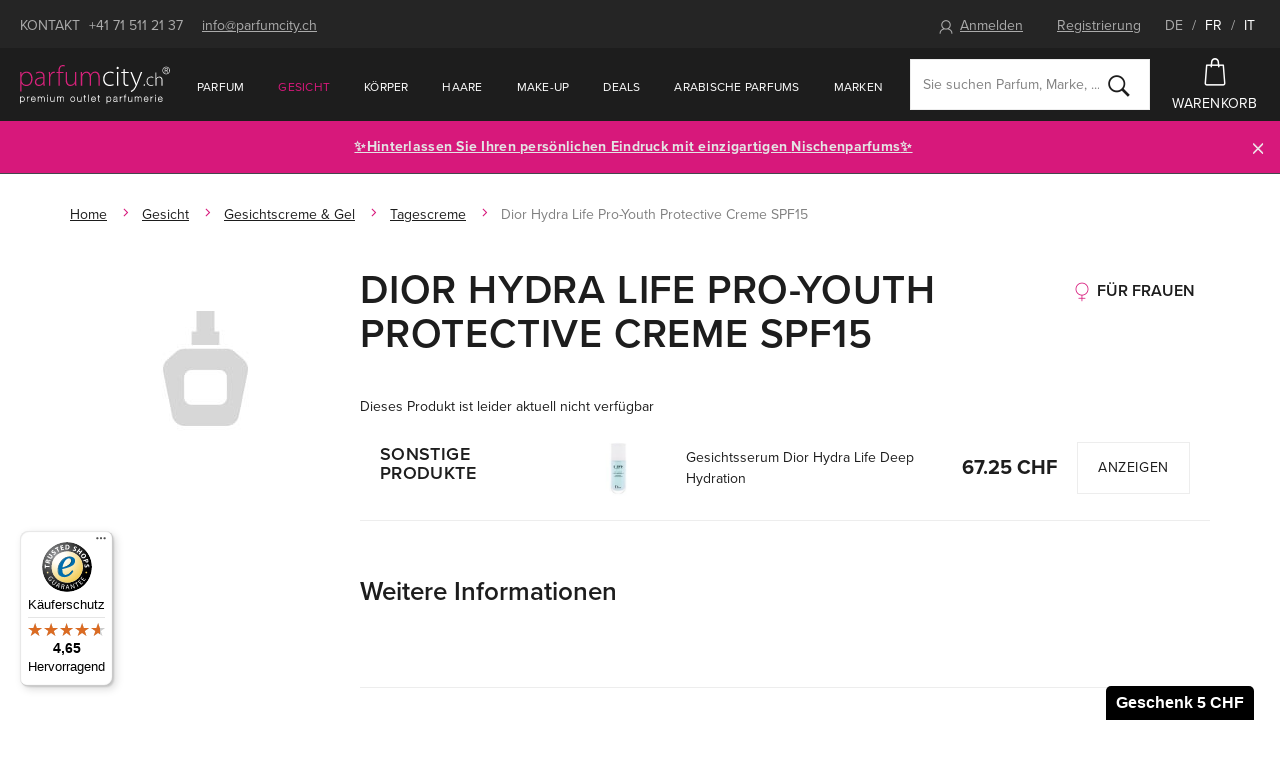

--- FILE ---
content_type: text/html; charset=UTF-8
request_url: https://www.parfumcity.ch/tagescreme-dior-hydra-life-pro-youth-protective-creme-spf15_z2028/
body_size: 18949
content:
<!DOCTYPE html>

<html class="no-js lang-de" lang="de">
<head>
   
      <meta charset="utf-8">
      


      <meta name="web_author" content="wpj.cz">

      
               
   
         <meta name="description" content="Tagescreme Dior Hydra Life Pro-Youth Protective Creme SPF15 zum Outletpreis. Sofort lieferbar. Jetzt auf Parfumcity.ch bestellen!">
   
      
                              <meta name="robots" content="index, follow">
               
      
                        <meta name="viewport" content="width=device-width, initial-scale=1">
                
                      

            
      
         <link rel="shortcut icon" href="/templates/images/favicon.ico">
      

      
         <title>Dior Hydra Life Pro-Youth Protective Creme SPF15 Tagescreme 
         - Parfumcity.ch</title>
   

      <link rel="Contents" href="/sitemap/" type="text/html">
      <link rel="Search" href="/suchen/" type="text/html">
      
   <link rel="stylesheet" href="https://use.typekit.net/alo4vva.css">
   <link href="https://fonts.googleapis.com/css?family=Old+Standard+TT:400,400i&amp;subset=latin-ext" rel="stylesheet">


      
         
         
            <link rel="stylesheet" href="/web/build/app.f8ce364d.css">
         
      
   <meta name="google-site-verification" content="ysjwxgzmrN_fk2o73qvizFF3II7a-Tnp7OsdYkonRz8"/>
   <link rel="apple-touch-icon" sizes="180x180" href="/templates/images/share/apple-touch-icon.png">
   <link rel="icon" type="image/png" sizes="32x32" href="/templates/images/share/favicon-32x32.png">
   <link rel="icon" type="image/png" sizes="16x16" href="/templates/images/share/favicon-16x16.png">
   <link rel="manifest" href="/templates/images/share/site.webmanifest">
   <meta name="msapplication-TileColor" content="#da532c">
   <meta name="theme-color" content="#ffffff">

   
          
       <link rel="alternate" hreflang="de" href="https://www.parfumcity.ch/tagescreme-dior-hydra-life-pro-youth-protective-creme-spf15_z2028/">
          
       <link rel="alternate" hreflang="fr" href="https://www.parfumcity.ch/fr/creme-de-jour-dior-hydra-life-pro-youth-protective-creme-spf15_z2028/">
          
       <link rel="alternate" hreflang="it" href="https://www.parfumcity.ch/it/crema-giorno-per-il-viso-dior-hydra-life-pro-youth-protective-creme-spf15_z2028/">
   
   <link rel="stylesheet" href="/web/build/product.3b2a5323.css">


      <script src="/common/static/js/sentry-6.16.1.min.js"></script>

<script>
   Sentry.init({
      dsn: 'https://bdac53e35b1b4424b35eb8b76bcc2b1a@sentry.wpj.cz/9',
      allowUrls: [
         /www\.parfumcity\.ch\//
      ],
      denyUrls: [
         // Facebook flakiness
         /graph\.facebook\.com/i,
         // Facebook blocked
         /connect\.facebook\.net\/en_US\/all\.js/i,
         // Chrome extensions
         /extensions\//i,
         /^chrome:\/\//i,
         /kupshop\.local/i
      ],
      beforeSend(event) {
         if (!/FBA[NV]|PhantomJS|SznProhlizec/.test(window.navigator.userAgent)) {
            return event;
         }
      },
      ignoreErrors: [
         // facebook / ga + disabled cookies
         'fbq is not defined',
         'Can\'t find variable: fbq',
         '_gat is not defined',
         'AW is not defined',
         'Can\'t find variable: AW',
         'url.searchParams.get', // gtm koza
         // localstorage not working in incoginto mode in iOS
         'The quota has been exceeded',
         'QuotaExceededError',
         'Undefined variable: localStorage',
         'localStorage is null',
         'The operation is insecure',
         "Failed to read the 'localStorage'",
         "gtm_",
         "Can't find variable: glami",
      ]
   });

   Sentry.setTag("web", "prod-parfumcity-ch");
   Sentry.setTag("wbpck", 1);
   Sentry.setTag("adm", 0);
   Sentry.setTag("tpl", "e");
   Sentry.setTag("sentry_v", "6.16.1");
</script>

      <script>
   window.wpj = window.wpj || {};
   wpj.onReady = wpj.onReady || [];
   wpj.jsShop = wpj.jsShop || {events:[]};

   window.dataLayer = window.dataLayer || [];
   function gtag() {
      window.dataLayer.push(arguments);
   }
   window.wpj.cookie_bar_send = false;

   wpj.getCookie = (sKey) => decodeURIComponent(
      document.cookie.replace(
         new RegExp(
            '(?:(?:^|.*;)\\s*' +
            encodeURIComponent(sKey).replace(/[\-\.\+\*]/g, '\\$&') +
            '\\s*\\=\\s*([^;]*).*$)|^.*$'
         ),
         '$1'
      )
   ) || null;

   </script>

<script>
   wpj.data = wpj.data || { };

      wpj.data.instagram = true;
   
   

   

   
</script>



      
      
      
         

         

         

           

   

<script>page_data = {"page":{"language":"de","title":"Tagescreme Dior Hydra Life Pro-Youth Protective Creme SPF15 50 ml - Parfumcity.ch","path":"\/tagescreme-dior-hydra-life-pro-youth-protective-creme-spf15_z2028\/","currency":"CHF","currencyRate":1,"breadCrumbs":[{"id":"","name":"Home"},{"id":1907,"name":"Gesicht"},{"id":1877,"name":"Gesichtscreme & Gel"},{"id":1898,"name":"Tagescreme"},{"id":"","name":"Tagescreme Dior Hydra Life Pro-Youth Protective Creme SPF15 50 ml"}],"environment":"live","type":"product"},"user":{"sessionId":"ddfe580e70d5f62e58c025dadd3a396b","cartId":"no-cartID","type":"anonymous","cartValue":0,"cartValueWithVat":0,"cartValueWithoutVat":0,"cartItems":0},"resetRefferer":false,"event":"pageView","products":[{"id":15215,"idProduct":15215,"EAN":3348900944343,"code":15215,"productCode":15215,"hasVariations":null,"variationsIds":null,"idVariation":null,"variationCode":null,"variationName":null,"soldOut":null,"categoryMain":[{"id":1907,"name":"Gesicht"},{"id":1877,"name":"Gesichtscreme & Gel"},{"id":1898,"name":"Tagescreme"}],"categoryCurrent":[{"id":1907,"name":"Gesicht"},{"id":1877,"name":"Gesichtscreme & Gel"},{"id":1898,"name":"Tagescreme"},{"id":"","name":"Tagescreme Dior Hydra Life Pro-Youth Protective Creme SPF15 50 ml"}],"producer":"Dior","campaigns":[],"name":"Tagescreme Dior Hydra Life Pro-Youth Protective Creme SPF15 50 ml","vat":8.1,"price":68.69,"priceWithVat":74.25,"priceWithoutVat":68.69,"priceVat":5.56,"priceWithoutDiscount":68.69,"discount":0,"hasDiscount":false,"availability":"Nicht lieferbar","url":"https:\/\/www.parfumcity.ch\/tagescreme-dior-hydra-life-pro-youth-protective-creme-spf15_z2028\/#15215","imageUrl":null,"sex":"f\u00fcr Frauen","cosmetics":"Y","model_name":"Dior Hydra Life Pro-Youth Protective Creme SPF15","position":1}],"once":false,"version":"v2"};page_data['page']['layout'] = window.innerWidth  > 991 ? 'web' : window.innerWidth > 543 ? 'tablet' : 'mobil';dataLayer.push(page_data);</script><script src="/common/static/wpj/wpj.gtm.js?v2"></script><script>var urlParams = new URLSearchParams(window.location.search);var hash = location.href.split("#")[1] || urlParams.get('id_variation') || "";gtm_getDetailImpressions(hash, 'detailImpressions');</script><script>
              wpj.onReady.push(function () {
                 [ 'logout', 'registration', 'login', 'newsletter_subscribe'].forEach(function (type) {
                    let cookieValue = wpj.storage.cookies.getItem('gtm_'+type);

                    if (cookieValue === null) {
                       return;
                    }
                    wpj.storage.cookies.removeItem('gtm_'+type);

                    cookieValue = JSON.parse(cookieValue);

                    let valueData;
                    if (type === 'newsletter_subscribe') {
                       valueData = { ...cookieValue };
                       type = 'newsletterSubscribe';
                    } else if (cookieValue instanceof Array) {
                       valueData = { data: cookieValue };
                    } else {
                       valueData = { value: cookieValue };
                    }
                     window.dataLayer.push({
                        event: 'success' +  gtm_ucfirst(type),
                           ...valueData
                     });
                 });
              });
              function gtm_ucfirst(str) {
                   if (!str || typeof str !== 'string') return str;
                   return str.charAt(0).toUpperCase() + str.slice(1);
               }
           </script>                <!-- Google Tag Manager -->
   <script data-cookieconsent="ignore">(function(w,d,s,l,i) {w[l] = w[l] || [];w[l].push({'gtm.start': new Date().getTime(), event: 'gtm.js'});
         var f = d.getElementsByTagName(s)[0],j=d.createElement(s),dl=l != 'dataLayer' ? '&l=' + l : '';
         j.async = true;j.src='//www.googletagmanager.com/gtm.js?id=' + i + dl;f.parentNode.insertBefore(j, f);
      })(window, document, 'script', 'dataLayer', 'GTM-NQB6PBC');</script>
   <!-- End Google Tag Manager -->
   </head>

<body>



   <!-- Google Tag Manager -->
   <noscript>
       <iframe src="//www.googletagmanager.com/ns.html?id=GTM-NQB6PBC" height="0" width="0" style="display:none;visibility:hidden"></iframe>
   </noscript>
<!-- End Google Tag Manager -->



                      

       


         
            <div data-cart="addedToCart"></div>
   <div class="wrapper">
      <div class="wrapper-inner">

         <div class="content-wrap">

            <div class="header-top">
               <div class="container">
                  <div class=" hidden-sm-down">
                     <span class="uppercase">Kontakt</span>
                     <a href="tel:+41715112137">+41 71 511 21 37</a>
                     <a href="mailto:info@parfumcity.ch">info@parfumcity.ch</a>
                  </div>
                  <div>
                        <div class="header-login header-logged-out">
      <a href="/anmeldung/" id="login_link" data-login-link class=""><span
                 class="fc icons_user"></span>Anmelden</a>
      <a href="/registrieren/" class="">Registrierung</a>
   </div>


                     <span class="language-switch">
                        <a href="/change-language/de/"
                           class="active">DE</a>
                        / <a href="/change-language/fr/"
                             >FR</a>
                        / <a href="/change-language/it/"
                             >IT</a>
                     </span>
                  </div>
               </div>
            </div>

            <header class="header">
               <div class="container">
                  <div class="z-10">
                     
                        <a href="/" title="Online Parfümerie Parfumcity.ch - 100 % Originalprodukte" class="logo">
                           <img src="/templates/images/logo.svg?v2" alt="Parfumcity.ch" class="img-responsive">
                        </a>
                     
                  </div>

                  <nav class="header-nav hidden-md-down" data-nav="top">
                     <ul class="nav navbar-nav list-inline">
                         <li class="nav-item nav-item-1868 has-submenu"><a href="/parfum_k1868/" class="nav-link"> Parfum </a><div class="submenu"><div class="container"><div class="catalog"><a href="/eau-de-parfum-lanvin-eclat-d-arpege_z27624/#2783"><p class="h2 producer">Lanvin</p><p class="title"> Éclat D´Arpege </p><div class="catalog-flags flags"><span class="flag flag-discount">-7%</span></div><img data-src="/data/tmp/2/2/757322_2.jpg?1636129442_1" alt="Eau de Parfum Lanvin Éclat D´Arpege 50 ml" class="img-responsive m-x-auto"><div class="product-price-wrapper"><p class="volume"> 50 ml </p><p class="price"><span class="strike-price">26.25 CHF</span> 24.50 CHF <span class="unit-price"> 49.00 CHF / 100 ml </span></p></div></a></div><div class="submenu-content"><div class="block"><h2>Unser extras</h2><ul class="list-triangle"><li><a href="/parfum_k1868/neuheiten/" >Neuheiten</a></li><li><a href="/parfums-2025_k2218/" >Parfums 2025</a></li><li><a href="/parfum_k1868/top-angebot/" >Top Angebot</a></li><li><a href="/parfum_k1868/sets/" >Sets</a></li><li><a href="/parfum_k1868/arabische-orientalische-parfums_k2156/" >Arabische &amp; orientalische Parfums 🛕 ✨🌙</a></li><li><a href="/nischenparfums_k1955/" >Nischenparfums</a></li><li><a href="/parfum_k1868/bestseller/" >Bestseller</a></li><li><a href="/parfum_k1868/korperspray_k1893/" >Körperspray</a></li><li><a href="/parfum_k1868/promi-dufte_k2143/" >Promi Düfte</a></li><li><a href="/parfum_k1868/raumduft_k1751/" >Raumdüfte</a></li></ul></div><div class="block"><h2>Kategorie</h2><ul class="list-triangle"><li><a href="/parfum_k1868/arabische-orientalische-parfums_k2156/">Arabische &amp; orientalische Parfums</a></li><li><a href="/parfum_k1868/nischenparfums_k1955/">Nischenparfums</a></li><li><a href="/neuheiten/#kategorie-haupt=%5B&quot;39400&quot;%5D">Neuheiten</a></li><li><a href="/parfum_k1868/eau-de-parfum_k1870/">Eau de Parfum</a></li><li><a href="/parfum_k1868/eau-de-toilette_k1895/">Eau de Toilette</a></li><li><a href="/parfum_k1868/extrait-de-parfum_k2155/">Extrait de Parfum</a></li></ul></div><div class="block"><h2>Nach preis</h2><ul class="list-triangle"><li><a href="/parfum_k1868/#preis=[0,20]">bis 20 CHF</a></li><li><a href="/parfum_k1868/#preis=[0,50]">bis 50 CHF</a></li><li><a href="/parfum_k1868/#preis=[0,80]">bis 80 CHF</a></li><li><a href="/parfum_k1868/#preis=[80,99999]">über 80 CHF</a></li></ul></div><div class="brands"><div class="slider-item"><a href="/versace_v2652/"><img data-src="/data/tmp/103/4/1017484_103.de.jpg?1650417670_1" alt="" class="img-responsive"></a></div><div class="slider-item"><a href="/thierry-mugler_v2611/"><img data-src="/data/tmp/103/3/1017483_103.de.jpg?1650417670_1" alt="" class="img-responsive"></a></div><div class="slider-item"><a href="/chanel_v2570/"><img data-src="/data/tmp/103/1/1017471_103.de.jpg?1650417670_1" alt="" class="img-responsive"></a></div><div class="slider-item"><a href="/amouage_v2312/"><img data-src="/data/tmp/103/5/1017485_103.de.jpg?1650417670_1" alt="" class="img-responsive"></a></div><div class="slider-item"><a href="/christian-dior_v2538/"><img data-src="/data/tmp/103/0/1017470_103.de.jpg?1650417670_1" alt="" class="img-responsive"></a></div><div class="slider-item"><a href="/chloe_v2100/"><img data-src="/data/tmp/103/9/1017469_103.de.jpg?1650417670_1" alt="" class="img-responsive"></a></div><a href="/marke/" class="btn btn-outlined">Weitere Marken</a></div></div></div></div></li><li class="nav-item nav-item-1907 has-submenu"><a href="/gesicht_k1907/" class="nav-link"> Gesicht </a><div class="submenu"><div class="container"><div class="catalog"><a href="/tagescreme-l-oreal-paris-men-expert-hydra-energetic_z10702/#23355"><p class="h2 producer">L&#039;Oréal Paris</p><p class="title"> Men Expert Hydra Energetic </p><div class="catalog-flags flags"><span class="flag flag-tip">Unser Tipp</span></div><img data-src="/data/tmp/2/0/1168420_2.jpg?1713790447_1" alt="Tagescreme L&#039;Oréal Paris Men Expert Hydra Energetic 50 ml" class="img-responsive m-x-auto"><div class="product-price-wrapper"><p class="volume"> 50 ml </p><p class="price"> 10.50 CHF <span class="unit-price"> 21.00 CHF / 100 ml </span></p></div></a></div><div class="submenu-content"><div class="block"><h2>Unser extras</h2><ul class="list-triangle"><li><a href="https://www.parfumcity.ch/teint_k1907/neuheiten/" >Neuheiten</a></li><li><a href="https://www.parfumcity.ch/teint_k1907/bestseller/" >Bestseller</a></li><li><a href="https://www.parfumcity.ch/teint_k1907/top-angebot/" >Top Angebot</a></li><li><a href="https://www.parfumcity.ch/teint_k1907/sets/" >Sets</a></li><li><a href="/koreanische/" >Koreanische</a></li></ul></div><div class="block"><h2>Kategorie</h2><ul class="list-triangle"><li><a href="/gesicht_k1907/koreanische-kosmetik_k2226/">Koreanische Kosmetik</a></li><li><a href="/gesicht_k1907/high-end-kosmetik_k2067/">High End Kosmetik</a></li><li><a href="/gesicht_k1907/dermokosmetik_k2025/">Dermokosmetik</a></li><li><a href="/gesicht_k1907/gesichtscreme-gel_k1877/">Gesichtscreme &amp; Gel</a></li><li><a href="/gesicht_k1907/gesichtsserum_k1842/">Gesichtsserum</a></li><li><a href="/gesicht_k1907/gesichtsreinigung_k1845/">Gesichtsreinigung</a></li></ul></div><div class="block"><h2>Nach preis</h2><ul class="list-triangle"><li><a href="/gesicht_k1907/#preis=[0,20]">bis 20 CHF</a></li><li><a href="/gesicht_k1907/#preis=[0,40]">bis 40 CHF</a></li><li><a href="/gesicht_k1907/#preis=[0,80]">bis 80 CHF</a></li><li><a href="/gesicht_k1907/#preis=[80,99999]">über 80 CHF</a></li></ul></div><div class="brands"><div class="slider-item"><a href="/nuxe_v2350/"><img data-src="/data/tmp/103/2/1017482_103.de.jpg?1650417670_1" alt="" class="img-responsive"></a></div><div class="slider-item"><a href="/biotherm_v2670/"><img data-src="/data/tmp/103/9/1017479_103.de.jpg?1650417670_1" alt="" class="img-responsive"></a></div><div class="slider-item"><a href="/teint_k1907/#Hersteller=%5B&quot;2170&quot;%5D"><img data-src="/data/tmp/103/8/1017478_103.de.jpg?1650417670_1" alt="" class="img-responsive"></a></div><div class="slider-item"><a href="/teint_k1907/#Hersteller=%5B&quot;2591&quot;%5D"><img data-src="/data/tmp/103/7/1017477_103.de.jpg?1650417670_1" alt="" class="img-responsive"></a></div><div class="slider-item"><a href="/clarins_v2065/"><img data-src="/data/tmp/103/6/1017476_103.de.jpg?1650417670_1" alt="" class="img-responsive"></a></div><div class="slider-item"><a href="/payot_v2175/"><img data-src="/data/tmp/103/5/1017475_103.de.jpg?1650417670_1" alt="" class="img-responsive"></a></div><a href="/marke/" class="btn btn-outlined">Weitere Marken</a></div></div></div></div></li><li class="nav-item nav-item-1919 has-submenu"><a href="/korper_k1919/" class="nav-link"> Körper </a><div class="submenu"><div class="container"><div class="catalog"><a href="/deodorant-elizabeth-arden-green-tea_z847/#63591"><p class="h2 producer">Elizabeth Arden</p><p class="title"> Green Tea </p><div class="catalog-flags flags"><span class="flag flag-discount">-4%</span></div><img data-src="/data/tmp/2/1/922381_2.jpg?1636129442_1" alt="Deodorant Elizabeth Arden Green Tea 40 ml" class="img-responsive m-x-auto"><div class="product-price-wrapper"><p class="volume"> 40 ml </p><p class="price"><span class="strike-price">7.00 CHF</span> 6.75 CHF <span class="unit-price"> 16.88 CHF / 100 ml </span></p></div></a></div><div class="submenu-content"><div class="block"><h2>Unser extras</h2><ul class="list-triangle"><li><a href="/korper_k1919/neuheiten/" >Neuheiten</a></li><li><a href="/korper_k1919/bestseller/" >Bestseller</a></li><li><a href="/korper_k1919/top-angebot/" >Top Angebot</a></li><li><a href="/korper_k1919/sets/" >Sets</a></li></ul></div><div class="block"><h2>Kategorie</h2><ul class="list-triangle"><li><a href="/korper_k1919/duschkosmetik_k1913/">Duschkosmetik</a></li><li><a href="/korper_k1919/deodorant_k1941/">Deodorant</a></li><li><a href="/korper_k1919/intimhygiene_k1745/">Intimhygiene</a></li><li><a href="/korper_k1919/korpercreme_k1931/">Körpercreme</a></li><li><a href="/korper_k1919/korperlotion_k1833/">Körperlotion</a></li><li><a href="/korper_k1919/korperbalsam_k1900/">Körperbalsam</a></li></ul></div><div class="block"><h2>Nach preis</h2><ul class="list-triangle"><li><a href="/korper_k1919/#preis=[0,5]">bis 5 CHF</a></li><li><a href="/korper_k1919/#preis=[0,20]">bis 20 CHF</a></li><li><a href="/korper_k1919/#preis=[0,40]">bis 40 CHF</a></li><li><a href="/korper_k1919/#preis=[40,99999]">über 40 CHF</a></li></ul></div><div class="brands"><div class="slider-item"><a href="/korper_k1919/#Hersteller=%5B&quot;2585&quot;%5D"><img data-src="/data/tmp/103/6/1017486_103.de.jpg?1650417670_1" alt="" class="img-responsive"></a></div><div class="slider-item"><a href="/korper_k1919/#Hersteller=%5B&quot;2501&quot;%2C&quot;2135&quot;%5D"><img data-src="/data/tmp/103/1/1017481_103.de.jpg?1650417670_1" alt="" class="img-responsive"></a></div><div class="slider-item"><a href="korper_k1919/#Hersteller=%5B&quot;2501&quot;%5D"><img data-src="/data/tmp/103/0/1017480_103.de.jpg?1650417670_1" alt="" class="img-responsive"></a></div><div class="slider-item"><a href="/adidas_v2495/"><img data-src="/data/tmp/103/4/1017474_103.de.jpg?1650417670_1" alt="" class="img-responsive"></a></div><div class="slider-item"><a href="/dove_v2823/"><img data-src="/data/tmp/103/3/1017473_103.de.jpg?1650417670_1" alt="" class="img-responsive"></a></div><div class="slider-item"><a href="/nivea_v2130/"><img data-src="/data/tmp/103/2/1017472_103.de.jpg?1650417670_1" alt="" class="img-responsive"></a></div><a href="/marke/" class="btn btn-outlined">Weitere Marken</a></div></div></div></div></li><li class="nav-item nav-item-1928 has-submenu"><a href="/haare_k1928/" class="nav-link"> Haare </a><div class="submenu"><div class="container"><div class="catalog"><a href="/haarmaske-kallos-cosmetics-keratin_z6539/#33434"><p class="h2 producer">Kallos Cosmetics</p><p class="title"> Keratin </p><div class="catalog-flags flags"><span class="flag flag-tip">Unser Tipp</span></div><img data-src="/data/tmp/2/3/731713_2.jpg?1636129442_1" alt="Haarmaske Kallos Cosmetics Keratin 1000 ml" class="img-responsive m-x-auto"><div class="product-price-wrapper"><p class="volume"> 1000 ml </p><p class="price"> 5.00 CHF <span class="unit-price"> 0.50 CHF / 100 ml </span></p></div></a></div><div class="submenu-content"><div class="block"><h2>Unser extras</h2><ul class="list-triangle"><li><a href="/haare_k1928/neuheiten/" >Neuheiten</a></li><li><a href="/haare_k1928/bestseller/" >Bestseller</a></li><li><a href="/haare_k1928/top-angebot/" >Top Angebot</a></li><li><a href="/haare_k1928/sets/" >Sets</a></li></ul></div><div class="block"><h2>Kategorie</h2><ul class="list-triangle"><li><a href="/haare_k1928/professionelle-haarpflege_k2110/">Professionelle Haarpflege</a></li><li><a href="/haare_k1928/shampoo_k1841/">Shampoo</a></li><li><a href="/haare_k1928/conditioner_k1801/">Conditioner</a></li><li><a href="/haare_k1928/haarbalsam-haarmaske_k1932/">Haarbalsam &amp; Haarmaske</a></li><li><a href="/haare_k1928/haarol_k1937/">Haaröl</a></li><li><a href="/haare_k1928/haarserum_k1974/">Haarserum</a></li></ul></div><div class="block"><h2>Nach preis</h2><ul class="list-triangle"><li><a href="/haare_k1928/#preis=[0,5]">bis 5 CHF</a></li><li><a href="/haare_k1928/#preis=[0,15]">bis 15 CHF</a></li><li><a href="/haare_k1928/#preis=[0,35]">bis 35 CHF</a></li><li><a href="/haare_k1928/#preis=[35,99999]">über 35 CHF</a></li></ul></div><div class="brands"><div class="slider-item"><a href="/tangle-teezer_v2280/"><img data-src="/data/tmp/103/8/1017468_103.de.jpg?1650417670_1" alt="" class="img-responsive"></a></div><div class="slider-item"><a href="/l-oreal-professionnel_v2821/"><img data-src="/data/tmp/103/7/1017467_103.de.jpg?1650417670_1" alt="" class="img-responsive"></a></div><div class="slider-item"><a href="/revlon-professional_v2913/"><img data-src="/data/tmp/103/6/1017466_103.de.jpg?1650417670_1" alt="" class="img-responsive"></a></div><div class="slider-item"><a href="/tigi_v2301/"><img data-src="/data/tmp/103/5/1017465_103.de.jpg?1650417670_1" alt="" class="img-responsive"></a></div><div class="slider-item"><a href="/kallos-cosmetics_v2489/"><img data-src="/data/tmp/103/4/1017464_103.de.jpg?1650417670_1" alt="" class="img-responsive"></a></div><div class="slider-item"><a href="/schwarzkopf_v2485/"><img data-src="/data/tmp/103/3/1017463_103.de.jpg?1650417670_1" alt="" class="img-responsive"></a></div><a href="/marke/" class="btn btn-outlined">Weitere Marken</a></div></div></div></div></li><li class="nav-item nav-item-1906 has-submenu"><a href="/make-up_k1906/" class="nav-link"> Make-up </a><div class="submenu"><div class="container"><div class="slider"><a href="https://parfumcity-ch.kupshop.wpj.biz/make-up-dermacol-make-up-cover-spf30_z8313/#9634"><img src="/data/tmp/103/8/1017488_103.de.jpg?1650417670_1" alt="" class="img-responsive"></a></div><div class="submenu-content"><div class="block"><h2>Unser extras</h2><ul class="list-triangle"><li><a href="https://www.parfumcity.ch/make-up_k1906/neuheiten/" >Neuheiten</a></li><li><a href="https://www.parfumcity.ch/make-up_k1906/bestseller/" >Bestseller</a></li><li><a href="https://www.parfumcity.ch/make-up_k1906/top-angebot/" >Top Angebot</a></li><li><a href="https://www.parfumcity.ch/make-up_k1906/sets/" >Sets</a></li></ul></div><div class="block"><h2>Kategorie</h2><ul class="list-triangle"><li><a href="/make-up_k1906/teint_k1936/">Teint</a></li><li><a href="/make-up_k1906/augen_k1918/">Augen</a></li><li><a href="/make-up_k1906/lippen_k1927/">Lippen</a></li><li><a href="/make-up_k1906/nagel_k1940/">Nägel</a></li><li><a href="/make-up_k1906/make-up-entferner_k1946/">Make-up Entferner</a></li><li><a href="/make-up_k1906/accessoires_k1754/">Accessoires</a></li></ul></div><div class="block"><h2>Nach preis</h2><ul class="list-triangle"><li><a href="/make-up_k1906/#preis=[0,5]">bis 5 CHF</a></li><li><a href="/make-up_k1906/#preis=[0,15]">bis 15 CHF</a></li><li><a href="/make-up_k1906/#preis=[0,35]">bis 35 CHF</a></li><li><a href="/make-up_k1906/#preis=[35,99999]">über 35 CHF</a></li></ul></div><div class="brands"><div class="slider-item"><a href="https://www.parfumcity.ch/artdeco_v2274/"><img data-src="/data/tmp/103/5/1017725_103.de.jpg?1650417678_1" alt="" class="img-responsive"></a></div><div class="slider-item"><a href="https://www.parfumcity.ch/wet-n-wild_v3055/"><img data-src="/data/tmp/103/4/1017724_103.de.jpg?1650417678_1" alt="" class="img-responsive"></a></div><div class="slider-item"><a href="/rimmel-london_v2120/"><img data-src="/data/tmp/103/2/1017462_103.de.jpg?1650417670_1" alt="" class="img-responsive"></a></div><div class="slider-item"><a href="/max-factor_v2151/"><img data-src="/data/tmp/103/1/1017461_103.de.jpg?1650417670_1" alt="" class="img-responsive"></a></div><div class="slider-item"><a href="/makeup-revolution-london_v2363/"><img data-src="/data/tmp/103/0/1017460_103.de.jpg?1650417670_1" alt="" class="img-responsive"></a></div><div class="slider-item"><a href="/dermacol_v2112/"><img data-src="/data/tmp/103/9/1017459_103.de.jpg?1650417670_1" alt="" class="img-responsive"></a></div><a href="/marke/" class="btn btn-outlined">Weitere Marken</a></div></div></div></div></li><li class="nav-item nav-item-2022 has-submenu"><a href="/nachweihnachts-deals/" class="nav-link"> Deals </a><div class="submenu"><div class="container"><div class="submenu-content"><div class="block"><h2>Unser extras</h2></div><div class="block"><h2>Kategorie</h2><ul class="list-triangle"><li><a href="/top-angebot/">TOP Angebot</a></li><li><a href="/deals_k2022/valentinstag_k1971/">Valentinstag ❤️</a></li><li><a href="/deals_k2022/winterparfums_k2045/">Winterparfums ❄️</a></li><li><a href="/deals_k2022/nachweihnachts-deals-guess-yankee-candle-woodwick_k2138/">Nachweihnachts-Deals: Guess, Yankee Candle, Woodwick</a></li><li><a href="/deals_k2022/nachweihnachtsdeals_k2140/">Nachweihnachtsdeals</a></li><li><a href="/Drogerie-Favoriten/">Drogerie Favoriten</a></li></ul></div><div class="block"><h2>Nach preis</h2><ul class="list-triangle"></ul></div><div class="brands"></div></div></div></div></li>    <script>
      wpj.onReady.push(function() {
                           $("[data-nav='top'] .nav-item-1907").addClass('active');
                  $("[data-nav='top'] .nav-item-1877").addClass('active');
                  $("[data-nav='top'] .nav-item-1898").addClass('active');
                        });
   </script>

                           <li class="nav-item ">
      <a href="/parfum_k1868/arabische-orientalische-parfums_k2156/" class="nav-link"  >
         Arabische Parfums
      </a>
   </li>
   <li class="nav-item ">
      <a href="/marke/" class="nav-link"  >
         Marken
      </a>
   </li>

                     </ul>
                  </nav>

                  <div class="header-search-wrapper">
                     <form method="get" action="/suchen/" class="header-search-form" id="sf" data-menu-search-content="content">
   <div class="search-wrapper">
      <input type="text" name="search" value="" maxlength="100"
             class="form-control autocomplete-control" placeholder="Sie suchen Parfum, Marke, ..."
             id="search" autocomplete="off">
      <button name="submit" type="submit" value="Suchen" class="btn">
         <i class="fc icons_search"></i>
      </button>
   </div>

   <script id="productSearch" type="text/x-dot-template">
      
      {{? it.items.Produkty || it.items.Kategorie || it.items.Vyrobci  }}

      {{? it.items.Produkty }}
      <div class="ac-products">
         <ul>
            {{~it.items.Produkty.items :item :index}}
            <li data-autocomplete-item="product">
               <a href="/presmerovat/?type=product&id={{=item.id}}">
                  {{? item.image }}
                  <img src="{{=item.image}}" alt="{{=item.label}}">
                  {{??}}
                  <img src="/static/images/no-img.jpg" alt="{{=item.label}}">
                  {{?}}
                  <span>{{=item.label}}</span>
               </a>
            </li>
            {{~}}
         </ul>
      </div>
      {{?}}

   <div class="ac-side">
      {{? it.items.Kategorie }}
      <div class="ac-categories">
         <h4>Kategorie</h4>
         <ul>
            {{~it.items.Kategorie.items :item :index}}
            <li data-autocomplete-item="section">
               <a href="/presmerovat/?type=category&id={{=item.id}}">{{=item.name}}</a>
            </li>
            {{~}}
         </ul>
      </div>
      {{?}}


      {{? it.items.Vyrobci }}
      <div class="ac-categories">
         <h4>Marken</h4>
         <ul>
            {{~it.items.Vyrobci.items :item :index}}
            <li data-autocomplete-item="section">
               <a href="/presmerovat/?type=producer&id={{=item.id}}">{{=item.label}}</a>
            </li>
            {{~}}
         </ul>
      </div>
      {{?}}
   </div>

   <div class="ac-showall" data-autocomplete-item="show-all">
      <a href="" class="btn btn-primary btn-primary--gray">Alle Produkte anzeigen</a>

      <div class="clearfix"></div>
   </div>
      {{??}}
   <div class="p-a-1">
      0 Treffer
   </div>
      {{?}}
   
</script>


<script>
   wpj.onReady.push(function() {
      $('#search').productSearch({
         minLength: 3,
               });
   });
</script>
</form>                  </div>

                  <div class="header-right">
                     <a href="/suchen/" class="header-icon-link hidden-xl-up" data-link="search">
                        <i class="fc icons_search"></i>

                        Suchen
                     </a>

                     <div class="display-cell header-cart">
   <div data-reload="cart-info">
      <a href="/warenkorb/" class="header-icon-link header-cart--empty">
         <i class="fc icons_cart pos-rel"></i>
         Warenkorb
      </a>

      
         </div>
</div>


                     <div class="hidden-lg-up header-burger">
                        <button class="burger btn" data-toggle="burger">
                           <span class="fc icons_burger"></span>
                           Übersicht
                        </button>
                     </div>
                  </div>
               </div>
            </header>

            
                <div class="alert alert-info alert-dismissible text-center infopanel "
        data-infopanel="7"
        data-version="2" data-nosnippet>
               <p style="text-align:center"><a href="https://www.parfumcity.ch/nischenparfums_k1955/">✨Hinterlassen Sie Ihren persönlichen Eindruck mit einzigartigen <strong>Nischenparfums</strong>✨</a>
</p>
                     <button type="button" class="close" data-infopanel-close="7" aria-label="Schließen">
            <span class="fc lightbox_close"></span>
         </button>
         </div>
   <script>
      var $localInfoPanelsData = {};
      var $infoPanel = null;

      if (window.localStorage.getItem('info_panels')) {
         $localInfoPanelsData = JSON.parse(window.localStorage.getItem('info_panels'));
         $infoPanel = $localInfoPanelsData['info-panel-7'];
      }

      if ($infoPanel && $infoPanel['version'] >= "2") {
         var $infoElements = document.querySelectorAll('[data-infopanel="7"]');
         $infoElements.forEach(element => {
            element.remove();
         });
      }
   </script>


            
               <div class="breadcrumbs">
   <div class="container">
      <div class="row">
         <div class="col-xs-12">
            <ul class="breadcrumb">
                                                      <li><a href="/">Home</a></li>
                                                                           <li><a href="/gesicht_k1907/">Gesicht</a></li>
                                                                           <li><a href="/gesicht_k1907/gesichtscreme-gel_k1877/">Gesichtscreme &amp; Gel</a></li>
                                                                           <li><a href="/gesicht_k1907/gesichtscreme-gel_k1877/tagescreme_k1898/">Tagescreme</a></li>
                                                                           <li class="active">Dior Hydra Life Pro-Youth Protective Creme SPF15</li>
                                                </ul>
         </div>
      </div>
   </div>
</div>            

            
               <div class="container" >
                  
   
   
      <div class="row">
      <div class="col-xs-12 product-detail">
                   <div class="row hidden-md-up text-center m-b-2 product-detail-content responsive">
            <div class="col-xs-12">
               <h2 class="h1 product-h1">Dior Hydra Life Pro-Youth Protective Creme SPF15
                  <span class="product-subtitle"><i data-text="variation-title"></i> <i data-text="variation-set"></i></span>
               </h2>
            </div>
         </div>
         <div class="row">
            <div class="col-lg-3 col-md-4 col-xs-12 product-detail-gallery">
   <div data-photo-wrapper="outer" class="photo-wrapper-outer">
      <div data-photo-wrapper="inner" class="photo-wrapper-inner">
        <div class="product-foto noimage hidden-sm-down">
   <div class="pos-rel product-photo-main">
               <a title="Tagescreme Dior Hydra Life Pro-Youth Protective Creme SPF15 50 ml" data-rel="gallery" data-src="variation-main-image">
            <img src="/data/tmp/3/0/0_3.jpg?_1" alt="Tagescreme Dior Hydra Life Pro-Youth Protective Creme SPF15 50 ml" class="img-responsive" data-src="variation-image">
         </a>
      
      <div class="product-shade" style="display: none">
         <img src="" class="img-responsive" data-src="shade" alt="Farbton Tagescreme Dior Hydra Life Pro-Youth Protective Creme SPF15 50 ml">
      </div>
   </div>

   <div class="product-others-photos row" style="display: none">
   </div>
</div>

         
         <div class="product-params">
      </div>

               </div>
   </div>
</div>

            <div class="col-xxl-7 col-lg-9 col-md-8 col-xs-12 product-detail-content" data-scroll="fixed-table" data-filter="products">
               <div class="hidden-sm-down pos-rel">
                     <div class="gender gender-detail pull-right">
                 <span class="gender-female"><i class="fc icons_female"></i>Für Frauen</span>
          </div>

                  <h1 class="product-h1">Dior Hydra Life Pro-Youth Protective Creme SPF15 <br>
                     <span class="product-subtitle"><i data-text="variation-title"></i> <i data-text="variation-set"></i></span>
                  </h1>
               </div>

               

                  <p>Dieses Produkt ist leider aktuell nicht verfügbar</p>

               

                                 <div class="hidden-xxl-up more-product-series-mobile">
                        <div class="hidden-xl-up text-center heading">
      <h4>sonstige Produkte</h4>
         </div>
   <div class="display-table">
      <div class="display-cell hidden-lg-down">
         <h4>sonstige Produkte</h4>
               </div>

      <div class="display-cell">
         <a href="/gesichtsserum-dior-hydra-life-deep-hydration_z21969/" class="product-link" title="Gesichtsserum Dior Hydra Life Deep Hydration Sorbet Watter Essence 40 ml">
            <img src="/data/tmp/2/8/852128_2.jpg?1636129442_1" alt="Gesichtsserum Dior Hydra Life Deep Hydration Sorbet Watter Essence 40 ml" class="img-responsive m-x-auto">
         </a>
      </div>

      <div class="display-cell">
         <p title="Gesichtsserum Dior Hydra Life Deep Hydration Sorbet Watter Essence 40 ml" class="title">
            <a href="/gesichtsserum-dior-hydra-life-deep-hydration_z21969/">
                                 Gesichtsserum Dior Hydra Life Deep Hydration
                           </a>
         </p>

                     
                     
               </div>

      <div class="display-cell hidden-xs-down">
         <p class="price">
                                             67.25 CHF
                                    </p>
      </div>

      <div class="display-cell hidden-md-down text-center">
                     <a href="/gesichtsserum-dior-hydra-life-deep-hydration_z21969/#87334"
               class="btn btn-outlined btn-outlined--green">Anzeigen</a>
         
      </div>
   </div>
   <div class="hidden-lg-up text-center p-t-1">
               <a href="/gesichtsserum-dior-hydra-life-deep-hydration_z21969/#87334"
            class="btn btn-outlined btn-outlined--green">Anzeigen</a>
         </div>
                  </div>
               
               <div class="product-description">
   <div class="tabs">
      <div class="tabs-nav tabs-nav-product">
         
         
         <a href="#gpsr-tab" data-tab-target="#gpsr-tab"
                        class="h3">Weitere Informationen</a>
      </div>

      <div class="tabs-content">
         <div class="tab-descr active">
            <div data-text="variation-description" class="variation-description">
               
            </div>

                     </div>

         
        <div class="tab-gpsr" id="gpsr-tab" data-tabs="gpsr-tab" data-html="gpsr-tab-content">
           
         <dl>
                     <dt>Hersteller/Verantwortliche Person in der EU</dt>
            <dd>LVMH (Moët Hennessy Louis Vuitton)</dd>
                              <dt>Adresse</dt>
            <dd>22 Avenue Montaigne, 75008 Paris, France</dd>
                              <dt>Kontakt</dt>
            <dd>www.lvmh.com</dd>
               </dl>
      
        </div>
      </div>
   </div>
</div>

                                 <div class="reviews m-t-3" id="reviews">
                     <div class="reviews-header">
   <div>
      <h3>Bewertung</h3>
         </div>

   </div>


   <p class="no-reviews">
               Dieses Produkt  ist noch nicht bewertet worden.
               </p>


<p class="text-center reviews-rules-link">
   <a href="/nutzungsbedingungen-fur-die-bewertungen-von-kunden_p32.html" class="reviews-rules-link">Informationen zum Erwerben von Bewertungen</a>
</p>

                  </div>
                           </div>

            <div class="col-xxl-2 col-xs-12 hidden-xl-down">
                                   <div class="more-product-series">
                       
         <div class="text-center p-x-1">
         <h3>sonstige Produkte</h3>
      </div>
   
   <div class="row catalog-row ">

      

               

         
                              
                  
         
         
                     
                                                                 
                  
         
         
                  
         
            <div class="col-xxl-12 col-xl-3 col-lg-4 col-md-6 col-xs-12">
               <div class="catalog-wrapper ">
                  <div class="catalog">
                     
                                             

                     <a href="/gesichtsserum-dior-hydra-life-deep-hydration_z21969/#87334">

                        <div class="product-link " title="Gesichtsserum Dior Hydra Life Deep Hydration Sorbet Watter Essence 40 ml">

                           
                              <img src="/data/tmp/2/8/852128_2.jpg?1636129442_1" alt="Gesichtsserum Dior Hydra Life Deep Hydration Sorbet Watter Essence 40 ml"
                                   class="img-responsive m-x-auto">
                              <div class="catalog-flags flags">
                                 
                                 
                                                                     
                                                                     
                                 
                                                                                                                                                                                                                                                          
                                                                      <span class="flag flag-discount">-7%</span>
                                 
                                 
                                 
                                 
                                                               </div>
                           

                                                                                    <div class="gender">
                                                                     <i class="fc icons_female" title="Für Frauen"></i>
                                                               </div>
                                                   </div>

                        <p class="delivery">
                                                         verfügbar
                                                                                 </p>

                        
                           <p title="Gesichtsserum Dior Hydra Life Deep Hydration Sorbet Watter Essence 40 ml" class="title">
                              Dior Hydra Life Deep Hydration
                           </p>
                        

                        
                                                   
                              <p class="catalog-annotation">
                                                                     Feuchtigkeitsspendendes Gesichtsserum
                                                               </p>
                           
                        
                        

                        <p class="price">
                           
                                                                                                                    
                                                                                                                                                            
                                                               <span class="strike-price">72.25 CHF</span>
                                                                                 
                                                         <span class="nowrap">67.25 CHF</span>
                           
                           <span class="unit-price">
                              168.13 CHF / 100 ml
                           </span>
                        </p>
                     </a>

                                             <form action="/warenkorb/" method="get" class="catalog-btns">
                           <input type="hidden" name="act" value="add">
                           <input type="hidden" name="redir" value="1">
                           <input type="hidden" name="IDproduct" value="87334">
                           <input type="hidden" name="No" value="1">
                           <button type="submit" value="kaufen" class="btn" title="kaufen Gesichtsserum Dior Hydra Life Deep Hydration Sorbet Watter Essence 40 ml"><span
                                      class="fc icons_cart"></span></button>
                        </form>
                                       </div>
               </div>
            </div>
         
         </div>

                                          </div>
                            </div>
         </div>

          
         <div class="product-brand-page">
             
         </div>

                        
                                 <div class="current-in-category insert-products-wrapper">
                <h3 class="text-center">Top Produkte</h3>
                 
   <div class="row catalog-row slider-wrapper-6 owl-carousel products-carousel">

      

               

         
                              
                  
         
         
                     
                                                                 
                  
         
         
                  
         
            <div class="col-xl-2 col-md-4 col-sm-6 col-xs-12">
               <div class="catalog-wrapper ">
                  <div class="catalog">
                     
                                             

                     <a href="/tagescreme-elizabeth-arden-visible-difference-refining-moisture-cream-complex_z848/#7663">

                        <div class="product-link " title="Tagescreme Elizabeth Arden Visible Difference Refining Moisture Cream Complex 75 ml">

                           
                              <img src="/data/tmp/2/4/730504_2.jpg?1636129442_1" alt="Tagescreme Elizabeth Arden Visible Difference Refining Moisture Cream Complex 75 ml"
                                   class="img-responsive m-x-auto">
                              <div class="catalog-flags flags">
                                 
                                 
                                 
                                 
                                                                                                                                                                                                                                                                                                                                  
                                                                      <span class="flag flag-discount">-17%</span>
                                 
                                 
                                 
                                 
                                                               </div>
                           

                                                                                    <div class="gender">
                                                                     <i class="fc icons_female" title="Für Frauen"></i>
                                                               </div>
                                                   </div>

                        <p class="delivery">
                                                         verfügbar
                                                                                 </p>

                        
                           <p title="Tagescreme Elizabeth Arden Visible Difference Refining Moisture Cream Complex 75 ml" class="title">
                              Elizabeth Arden Visible Difference Refining Moisture Cream Complex
                           </p>
                        

                        
                        
                        

                        <p class="price">
                           
                                                                                                                    
                                                                                                                                                            
                                                               <span class="strike-price">18.75 CHF</span>
                                                                                 
                                                         <span class="nowrap">15.50 CHF</span>
                           
                           <span class="unit-price">
                              20.67 CHF / 100 ml
                           </span>
                        </p>
                     </a>

                                       </div>
               </div>
            </div>
         
               

         
                              
                  
         
         
                     
                                                                 
                  
         
         
                  
         
            <div class="col-xl-2 col-md-4 col-sm-6 col-xs-12">
               <div class="catalog-wrapper ">
                  <div class="catalog">
                     
                                             

                     <a href="/tagescreme-chanel-le-lift-creme-riche_z1332/#52779">

                        <div class="product-link " title="Tagescreme Chanel Le Lift Creme Riche 50 g">

                           
                              <img src="/data/tmp/2/7/976097_2.jpg?1636129442_1" alt="Tagescreme Chanel Le Lift Creme Riche 50 g"
                                   class="img-responsive m-x-auto">
                              <div class="catalog-flags flags">
                                 
                                 
                                 
                                 
                                                                                                                                                                                                                                                          
                                                                      <span class="flag flag-discount">-9%</span>
                                 
                                 
                                 
                                 
                                                               </div>
                           

                                                                                    <div class="gender">
                                                                     <i class="fc icons_female" title="Für Frauen"></i>
                                                               </div>
                                                   </div>

                        <p class="delivery">
                                                         verfügbar
                                                                                 </p>

                        
                           <p title="Tagescreme Chanel Le Lift Creme Riche 50 g" class="title">
                              Chanel Le Lift Creme Riche
                           </p>
                        

                        
                        
                        

                        <p class="price">
                           
                                                                                                                    
                                                                                                                                                            
                                                               <span class="strike-price">167.00 CHF</span>
                                                                                 
                                                         <span class="nowrap">152.00 CHF</span>
                           
                           <span class="unit-price">
                              304.00 CHF / 100 g
                           </span>
                        </p>
                     </a>

                                       </div>
               </div>
            </div>
         
               

         
                              
                  
         
         
                     
                                                                 
                  
         
         
                  
         
            <div class="col-xl-2 col-md-4 col-sm-6 col-xs-12">
               <div class="catalog-wrapper ">
                  <div class="catalog">
                     
                                             

                     <a href="/tagescreme-collistar-uomo-total-freshness-moisturizer_z40027/#121941">

                        <div class="product-link " title="Tagescreme Collistar Uomo Total Freshness Moisturizer Face and Eye Cream-Gel 80 ml">

                           
                              <img src="/data/tmp/2/8/986298_2.jpg?1636129442_1" alt="Tagescreme Collistar Uomo Total Freshness Moisturizer Face and Eye Cream-Gel 80 ml"
                                   class="img-responsive m-x-auto">
                              <div class="catalog-flags flags">
                                 
                                 
                                 
                                 
                                                                                                                                                                                                                                                          
                                                                      <span class="flag flag-discount">-8%</span>
                                 
                                 
                                 
                                 
                                                               </div>
                           

                                                                                    <div class="gender">
                                                                     <i class="fc icons_male" title="Für Herren"></i>
                                                               </div>
                                                   </div>

                        <p class="delivery">
                                                         verfügbar
                                                                                 </p>

                        
                           <p title="Tagescreme Collistar Uomo Total Freshness Moisturizer Face and Eye Cream-Gel 80 ml" class="title">
                              Collistar Uomo Total Freshness Moisturizer
                           </p>
                        

                        
                        
                        

                        <p class="price">
                           
                                                                                                                    
                                                                                                                                                            
                                                               <span class="strike-price">28.75 CHF</span>
                                                                                 
                                                         <span class="nowrap">26.50 CHF</span>
                           
                           <span class="unit-price">
                              33.13 CHF / 100 ml
                           </span>
                        </p>
                     </a>

                                       </div>
               </div>
            </div>
         
               

         
                              
                  
         
         
         
                  
         
         
                  
         
            <div class="col-xl-2 col-md-4 col-sm-6 col-xs-12">
               <div class="catalog-wrapper ">
                  <div class="catalog">
                     
                                             

                     <a href="/tagescreme-stayve-repair-cream_z68896/#181048">

                        <div class="product-link " title="Tagescreme Stayve Repair Cream 100x1 g">

                           
                              <img src="/data/tmp/2/9/1247409_2.jpg?1763530351_1" alt="Tagescreme Stayve Repair Cream 100x1 g"
                                   class="img-responsive m-x-auto">
                              <div class="catalog-flags flags">
                                 
                                 
                                 
                                 
                                                                                                          
                                  
                                 
                                 
                                 
                                                               </div>
                           

                                                                                    <div class="gender">
                                                                     <i class="fc icons_female" title="Für Frauen"></i>
                                                               </div>
                                                   </div>

                        <p class="delivery">
                                                         verfügbar
                                                                                 </p>

                        
                           <p title="Tagescreme Stayve Repair Cream 100x1 g" class="title">
                              Stayve Repair Cream
                           </p>
                        

                        
                        
                        

                        <p class="price">
                           
                                                                              
                                                         <span class="nowrap">46.00 CHF</span>
                           
                           <span class="unit-price">
                              46.00 CHF / 100 g
                           </span>
                        </p>
                     </a>

                                       </div>
               </div>
            </div>
         
               

         
                              
                  
         
         
         
                  
         
         
                  
         
            <div class="col-xl-2 col-md-4 col-sm-6 col-xs-12">
               <div class="catalog-wrapper ">
                  <div class="catalog">
                     
                                             

                     <a href="/tagescreme-clarins-extra-firming-jour_z23077/#10593">

                        <div class="product-link " title="Tagescreme Clarins Extra-Firming Jour 50 ml">

                           
                              <img src="/data/tmp/2/4/916954_2.jpg?1636129442_1" alt="Tagescreme Clarins Extra-Firming Jour 50 ml"
                                   class="img-responsive m-x-auto">
                              <div class="catalog-flags flags">
                                 
                                 
                                 
                                 
                                                                                                                                                                                  
                                  
                                 
                                 
                                 
                                                               </div>
                           

                                                                                    <div class="gender">
                                                                     <i class="fc icons_female" title="Für Frauen"></i>
                                                               </div>
                                                   </div>

                        <p class="delivery">
                                                         verfügbar
                                                                                 </p>

                        
                           <p title="Tagescreme Clarins Extra-Firming Jour 50 ml" class="title">
                              Clarins Extra-Firming Jour
                           </p>
                        

                        
                        
                        

                        <p class="price">
                           
                                                                              
                                                         <span class="nowrap">61.25 CHF</span>
                           
                           <span class="unit-price">
                              122.50 CHF / 100 ml
                           </span>
                        </p>
                     </a>

                                       </div>
               </div>
            </div>
         
               

         
                              
                  
         
         
         
                  
         
         
                  
         
            <div class="col-xl-2 col-md-4 col-sm-6 col-xs-12">
               <div class="catalog-wrapper ">
                  <div class="catalog">
                     
                                             

                     <a href="/tagescreme-shiseido-bio-performance-advanced-super-revitalizing_z10146/#35683">

                        <div class="product-link " title="Tagescreme Shiseido Bio-Performance Advanced Super Revitalizing 75 ml">

                           
                              <img src="/data/tmp/2/6/926106_2.jpg?1636129442_1" alt="Tagescreme Shiseido Bio-Performance Advanced Super Revitalizing 75 ml"
                                   class="img-responsive m-x-auto">
                              <div class="catalog-flags flags">
                                 
                                 
                                 
                                 
                                                                                                                                                                                  
                                  
                                 
                                 
                                 
                                                               </div>
                           

                                                                                    <div class="gender">
                                                                     <i class="fc icons_female" title="Für Frauen"></i>
                                                               </div>
                                                   </div>

                        <p class="delivery">
                                                         verfügbar
                                                                                 </p>

                        
                           <p title="Tagescreme Shiseido Bio-Performance Advanced Super Revitalizing 75 ml" class="title">
                              Shiseido Bio-Performance Advanced Super Revitalizing
                           </p>
                        

                        
                        
                        

                        <p class="price">
                           
                                                                              
                                                         <span class="nowrap">80.75 CHF</span>
                           
                           <span class="unit-price">
                              107.67 CHF / 100 ml
                           </span>
                        </p>
                     </a>

                                       </div>
               </div>
            </div>
         
         </div>

             </div>
          
          
                </div>
   </div>

                  
<div class="badges">
   <p class="tagline-delivery"><span>Gratis Versand</span>ab CHF 99,-</p>   <p class="tagline-percent"><span>Outlet Preise</span>mit Tiefpreisgarantie</p>
   <p class="tagline-heart"><span>Kauf</span>auf Rechnung</p>
   <p class="tagline-safety"><span>Sichere zahlung</span>geprüfter Online-Shop</p>
</div>
               </div>
            

            <footer class="footer">
               <div class="container">

                  
                     <form name="login" method="post" action="/newsletter/?subscribe=1" class="newsletter" data-recaptcha-lazy>
                        <div class="title">
                           <h2>Newsletter<strong>club</strong></h2>
                           <hr>
                           <p>Dem Newsletter Club beitreten</p>
                        </div>
                        <div class="form">
                           <input class="form-control" type="email" name="email" value="" placeholder="Ihre E-Mail Adresse">
                           <button class="btn btn-outlined btn-outlined--white" type="submit" name="Submit" value=""
                                   data-sitekey="6LfofPkUAAAAAG2prDjCHJz9V3VcHbuxtKhFiTWd" data-recaptcha="btn">Beitreten</button>
                        </div>
                     </form>
                  

                  <div class="row footer-menu">
                     <div class="col-xs-12 col-xl-3 logo">
                        <a href="/" title="Online Parfümerie Parfumcity.ch - 100 % Originalprodukte">
                           <img src="/templates/images/logo.svg?v2" alt="Parfumcity.ch" class="img-responsive">
                        </a>
                     </div>
                     <div class="col-xs-12 col-md-5 col-lg-4 col-xl-3">
                        <div class="contact">
                           <h3>Kundenservice</h3>
                           <p>Telefon</p>
                           <p><a href="tel:+41715112137">+41 71 511 21 37</a></p>
                           <p>E-Mail Adresse</p>
                           <p><a href="mailto:info@parfumcity.ch">info@parfumcity.ch</a></p>
                        </div>
                     </div>

                     
   <div class="col-xs-12 col-md-3 col-xl-2">

      <h3>Parfumcity</h3>

      <div class="footer-content">
                     
   <ul>
               <li >
            <a href="/uber-uns/" >Über uns</a>
         </li>
               <li >
            <a href="/kontakt/" >Impressum</a>
         </li>
               <li >
            <a href="/offnungszeiten/" >Öffnungszeiten</a>
         </li>
               <li >
            <a href="/blog/" >Blog</a>
         </li>
               <li >
            <a href="/newsletter-info/" >Newsletter</a>
         </li>
               <li >
            <a href="/datenschutz-sicherheit/" >Datenschutz &amp; Sicherheit</a>
         </li>
         </ul>

               </div>
   </div>
   <div class="col-xs-12 col-md-3 col-xl-2">

      <h3>Rund ums einkaufen</h3>

      <div class="footer-content">
                     
   <ul>
               <li >
            <a href="/agb/" >AGB</a>
         </li>
               <li >
            <a href="/versand/" >Versand</a>
         </li>
               <li >
            <a href="/zahlung/" >Zahlung</a>
         </li>
               <li >
            <a href="/rucksendung/" >Rücksendung</a>
         </li>
               <li >
            <a href="/richtig-reklamieren/" >Reklamation</a>
         </li>
               <li >
            <a href="/faq/" >FAQ</a>
         </li>
               <li >
            <a href="/liefergarantie-vor-weihnachten/" >Liefergarantie vor Weihnachten</a>
         </li>
         </ul>

               </div>
   </div>


                     <div class="col-xs-12 col-lg-2 footer-links">
                        <h3>Folgen Sie uns</h3>
                        <div class="footer-social">
                           <a href="https://www.facebook.com/parfumcity.ch/">
                              <i class="fc icons_facebook"></i>
                           </a>
                           <a href="https://www.instagram.com/parfumcity.ch/">
                              <i class="fc icons_instagram"></i>
                           </a>
                           <a href="https://twitter.com/Parfumcity">
                              <i class="fc icons_twitter"></i>
                           </a>
                        </div>

                        <h3>Sicher Einkaufen</h3>

                        <div class="footer-badges">
                                                         <a target="_blank" rel="noreferrer"
                                 href="https://www.swiss-online-garantie.ch/listing/parfumcity-ch/">
                                 <img src="/templates/images/logo-trust.svg" width="69" class="m-r-1 img-footer-badges" alt="Swiss Online Garantie">
                              </a>
                                                      <a href="https://www.trustedshops.ch/bewertung/info_XA97BEA98B7C5428B9655ECD07C70AE2E.html&utm_source=shop&utm_medium=link&utm_content=trustcard&utm_campaign=trustbadge?page=1&category=ALL"
                              target="_blank" rel="noreferrer" title="Trusted Shops Guarantee">
                              <img src="/templates/images/footer_trusted.png" alt="Trusted Shops Guarantee" class="m-r-1 img-footer-badges">
                           </a>
                           <a href="https://business.trustedshops.de/trusted-shops-awards/">
                              <img src="/templates/images/top_rated_company_award-de-2024.svg" alt="trusted-shops-awards" class="img-footer-badges">
                           </a>
                           <a href="https://business.trustedshops.com/trusted-shops-awards/mediapackage-excellent-shop-award-10years">
                              <img src="/templates/images/excellent_shop_award-de-10-jahre-rgb-flat.svg" alt="trusted-shops-awards" class="img-footer-badges">
                           </a>
                        </div>
                     </div>
                  </div>

                  <div class="footer-payments">
                     <div>
                        <h3>Zahlungsarten</h3>
                        <img src="/templates/images/paypal.svg" width="123" alt="PayPal">
                        <img src="/templates/images/visa.svg" width="79" alt="Visa">
                        <img src="/templates/images/mastercard.svg" width="48" alt="MasterCard">
                        <img src="/templates/images/postfinance.svg" width="136" alt="Postfinance">
                        <img src="/templates/images/rechnung.svg" width="120" alt="Rechnung">
                     </div>
                     <div>
                        <h3>Versand</h3>
                        <img src="/templates/images/swisspost.svg" width="120" alt="Swisspost">
                     </div>
                  </div>

                  <div class="copyright text-center">
                     <p class="copyright-text-alert">
                        <span>
                           Die automatische Übernahme von Texten und Daten von dieser Webseite ist ohne die Einwilligung der Webseitebetreiberin <a href="https://www.parfumcity.ch/">parfumcity.ch</a> AG verboten.
                        </span>
                     </p>
                     <p>
                        © 2026 parfumcity.ch | parfumcity.ch AG
                                                <span class="full-version ">| 
         <a href="/view/desktop/">PC</a>
   </span>
                     </p>
                  </div>
               </div>
            </footer>
         </div>
         <div class="sections-responsive" data-sections-responsive>

   <div class="sections-responsive-header">
      <a href="/" title="Home" class="nav-link"><i class="fc icons_home"></i></a>

      <a href="/personlicher-angaben/" data-login-link>
         <i class="fc icons_user"></i>
      </a>

      
      <button class="offcanvas-close" data-toggle="burger">
         <span class="fc lightbox_close"></span>
      </button>
   </div>

   <ul class="nav list-unstyled">
       <li class="nav-item nav-item-1868" data-level="0"><span class="toggle-sub">Parfum</span><ul class="sub-nav"><li class="sub-heading toggle-back">zurück</li><li class="sub-heading nav-item nav-item-1868"><a href="/parfum_k1868/"> Ganze Kategorie Parfum </a></li><li class="nav-item nav-item-2156" data-level="1"><a href="/parfum_k1868/arabische-orientalische-parfums_k2156/"> Arabische Parfums </a></li><li class="nav-item nav-item-1955" data-level="1"><a href="/parfum_k1868/nischenparfums_k1955/"> Nischenparfums </a></li><li class="nav-item nav-item-2167" data-level="1"><a href="/neuheiten/#kategorie-haupt=%5B&quot;39400&quot;%5D"> Neuheiten </a></li><li class="nav-item nav-item-1870" data-level="1"><a href="/parfum_k1868/eau-de-parfum_k1870/"> Eau de Parfum </a></li><li class="nav-item nav-item-1895" data-level="1"><a href="/parfum_k1868/eau-de-toilette_k1895/"> Eau de Toilette </a></li><li class="nav-item nav-item-2155" data-level="1"><a href="/parfum_k1868/extrait-de-parfum_k2155/"> Extrait de Parfum </a></li><li class="nav-item nav-item-1897" data-level="1"><a href="/parfum_k1868/parfum_k1897/"> Parfum </a></li><li class="nav-item nav-item-1893" data-level="1"><a href="/parfum_k1868/korperspray_k1893/"> Körperspray </a></li><li class="nav-item nav-item-1875" data-level="1"><a href="/parfum_k1868/eau-de-cologne_k1875/"> Eau de Cologne </a></li><li class="nav-item nav-item-1896" data-level="1"><a href="/parfum_k1868/parfumiertes-ol_k1896/"> Parfümiertes Öl </a></li><li class="nav-item nav-item-1762" data-level="1"><a href="/parfum_k1868/haar-nebel_k1762/"> Haar Nebel </a></li><li class="nav-item nav-item-1751" data-level="1"><span class="toggle-sub">Home &amp; Auto Düfte</span><ul class="sub-nav"><li class="sub-heading toggle-back">zurück</li><li class="sub-heading nav-item nav-item-1751"><a href="/parfum_k1868/home-auto-dufte_k1751/"> Ganze Kategorie Home &amp; Auto Düfte </a></li><li class="nav-item nav-item-1746" data-level="2"><a href="/parfum_k1868/home-auto-dufte_k1751/duftkerze_k1746/"> Duftkerze </a></li><li class="nav-item nav-item-1978" data-level="2"><a href="/parfum_k1868/home-auto-dufte_k1751/raumspray-und-diffuser_k1978/"> Raumspray und Diffuser </a></li><li class="nav-item nav-item-1855" data-level="2"><a href="/parfum_k1868/home-auto-dufte_k1751/autoduft_k1855/"> Autoduft </a></li></ul></li><li class="nav-item nav-item-2166" data-level="1"><a href="/top-angebot/#kategorie-haupt=%5B%2239400%22%5D"> Parfums mit Rabatt </a></li></ul></li><li class="nav-item nav-item-1907" data-level="0"><span class="toggle-sub">Gesicht</span><ul class="sub-nav"><li class="sub-heading toggle-back">zurück</li><li class="sub-heading nav-item nav-item-1907"><a href="/gesicht_k1907/"> Ganze Kategorie Gesicht </a></li><li class="nav-item nav-item-2226" data-level="1"><a href="/gesicht_k1907/koreanische-kosmetik_k2226/"> Koreanische Kosmetik </a></li><li class="nav-item nav-item-2067" data-level="1"><a href="/gesicht_k1907/high-end-kosmetik_k2067/"> High End Kosmetik </a></li><li class="nav-item nav-item-2025" data-level="1"><a href="/gesicht_k1907/dermokosmetik_k2025/"> Dermokosmetik </a></li><li class="nav-item nav-item-1877" data-level="1"><span class="toggle-sub">Gesichtscreme &amp; Gel</span><ul class="sub-nav"><li class="sub-heading toggle-back">zurück</li><li class="sub-heading nav-item nav-item-1877"><a href="/gesicht_k1907/gesichtscreme-gel_k1877/"> Ganze Kategorie Gesichtscreme &amp; Gel </a></li><li class="nav-item nav-item-1898" data-level="2"><a href="/gesicht_k1907/gesichtscreme-gel_k1877/tagescreme_k1898/"> Tagescreme </a></li><li class="nav-item nav-item-1909" data-level="2"><a href="/gesicht_k1907/gesichtscreme-gel_k1877/nachtcreme_k1909/"> Nachtcreme </a></li><li class="nav-item nav-item-1821" data-level="2"><a href="/gesicht_k1907/gesichtscreme-gel_k1877/gesichtsgel_k1821/"> Gesichtsgel </a></li></ul></li><li class="nav-item nav-item-1842" data-level="1"><a href="/gesicht_k1907/gesichtsserum_k1842/"> Gesichtsserum </a></li><li class="nav-item nav-item-1845" data-level="1"><span class="toggle-sub">Gesichtsreinigung</span><ul class="sub-nav"><li class="sub-heading toggle-back">zurück</li><li class="sub-heading nav-item nav-item-1845"><a href="/gesicht_k1907/gesichtsreinigung_k1845/"> Ganze Kategorie Gesichtsreinigung </a></li><li class="nav-item nav-item-1734" data-level="2"><a href="/gesicht_k1907/gesichtsreinigung_k1845/reinigungswasser_k1734/"> Reinigungswasser </a></li><li class="nav-item nav-item-1890" data-level="2"><a href="/gesicht_k1907/gesichtsreinigung_k1845/reinigungsgel_k1890/"> Reinigungsgel </a></li><li class="nav-item nav-item-1848" data-level="2"><a href="/gesicht_k1907/gesichtsreinigung_k1845/reinigungsemulsion_k1848/"> Reinigungsemulsion </a></li><li class="nav-item nav-item-1938" data-level="2"><a href="/gesicht_k1907/gesichtsreinigung_k1845/reinigungsol_k1938/"> Reinigungsöl </a></li><li class="nav-item nav-item-1924" data-level="2"><a href="/gesicht_k1907/gesichtsreinigung_k1845/reinigungsmilch_k1924/"> Reinigungsmilch </a></li><li class="nav-item nav-item-1867" data-level="2"><a href="/gesicht_k1907/gesichtsreinigung_k1845/mizellenwasser_k1867/"> Mizellenwasser </a></li><li class="nav-item nav-item-1860" data-level="2"><a href="/gesicht_k1907/gesichtsreinigung_k1845/peeling_k1860/"> Peeling </a></li><li class="nav-item nav-item-1915" data-level="2"><a href="/gesicht_k1907/gesichtsreinigung_k1845/reinigungscreme_k1915/"> Reinigungscreme </a></li><li class="nav-item nav-item-1944" data-level="2"><a href="/gesicht_k1907/gesichtsreinigung_k1845/reinigungsschaum_k1944/"> Reinigungsschaum </a></li><li class="nav-item nav-item-1949" data-level="2"><a href="/gesicht_k1907/gesichtsreinigung_k1845/reinigungstucher_k1949/"> Reinigungstücher </a></li><li class="nav-item nav-item-1933" data-level="2"><a href="/gesicht_k1907/gesichtsreinigung_k1845/reinigungsseife_k1933/"> Reinigungsseife </a></li></ul></li><li class="nav-item nav-item-1879" data-level="1"><a href="/gesicht_k1907/gesichtsmaske_k1879/"> Gesichtsmaske </a></li><li class="nav-item nav-item-1873" data-level="1"><a href="/gesicht_k1907/gesichtswasser-und-spray_k1873/"> Gesichtswasser und Spray </a></li><li class="nav-item nav-item-1844" data-level="1"><span class="toggle-sub">Augenpflege</span><ul class="sub-nav"><li class="sub-heading toggle-back">zurück</li><li class="sub-heading nav-item nav-item-1844"><a href="/gesicht_k1907/augenpflege_k1844/"> Ganze Kategorie Augenpflege </a></li><li class="nav-item nav-item-1823" data-level="2"><a href="/gesicht_k1907/augenpflege_k1844/augencreme_k1823/"> Augencreme </a></li><li class="nav-item nav-item-1825" data-level="2"><a href="/gesicht_k1907/augenpflege_k1844/augengel_k1825/"> Augengel </a></li><li class="nav-item nav-item-2010" data-level="2"><a href="/gesicht_k1907/augenpflege_k1844/augenmaske_k2010/"> Augenmaske </a></li><li class="nav-item nav-item-2009" data-level="2"><a href="/gesicht_k1907/augenpflege_k1844/augenserum_k2009/"> Augenserum </a></li></ul></li><li class="nav-item nav-item-1888" data-level="1"><span class="toggle-sub">Lippenpflege</span><ul class="sub-nav"><li class="sub-heading toggle-back">zurück</li><li class="sub-heading nav-item nav-item-1888"><a href="/gesicht_k1907/lippenpflege_k1888/"> Ganze Kategorie Lippenpflege </a></li><li class="nav-item nav-item-2008" data-level="2"><a href="/gesicht_k1907/lippenpflege_k1888/lippenol_k2008/"> Lippenöl </a></li><li class="nav-item nav-item-1738" data-level="2"><a href="/gesicht_k1907/lippenpflege_k1888/lippenbalsam_k1738/"> Lippenbalsam </a></li></ul></li><li class="nav-item nav-item-1862" data-level="1"><span class="toggle-sub">Bartpflege</span><ul class="sub-nav"><li class="sub-heading toggle-back">zurück</li><li class="sub-heading nav-item nav-item-1862"><a href="/gesicht_k1907/bartpflege_k1862/"> Ganze Kategorie Bartpflege </a></li><li class="nav-item nav-item-1935" data-level="2"><a href="/gesicht_k1907/bartpflege_k1862/bartol_k1935/"> Bartöl </a></li><li class="nav-item nav-item-2100" data-level="2"><a href="/gesicht_k1907/bartpflege_k1862/bartbalsam_k2100/"> Bartbalsam </a></li><li class="nav-item nav-item-2068" data-level="2"><a href="/gesicht_k1907/bartpflege_k1862/bartshampoo_k2068/"> Bartshampoo </a></li></ul></li><li class="nav-item nav-item-1902" data-level="1"><a href="/gesicht_k1907/creme-fur-hals-dekollete_k1902/"> Creme für Hals &amp; Dekolleté </a></li><li class="nav-item nav-item-1982" data-level="1"><a href="/gesicht_k1907/lokale-hautpflege_k1982/"> Lokale Hautpflege </a></li><li class="nav-item nav-item-2033" data-level="1"><a href="/korper_k1919/sonnenpflege_k1774/sonnenschutz-furs-gesicht_k1850/"> Sonnenschutz fürs Gesicht </a></li><li class="nav-item nav-item-2035" data-level="1"><a href="/korper_k1919/rasur-depilation_k1884/rasierwasser_k1930/"> Rasur </a></li><li class="nav-item nav-item-2101" data-level="1"><a href="/zahne_k2081/"> Mund und Zahnpflege </a></li><li class="nav-item nav-item-2077" data-level="1"><a href="/gesicht_k1907/massageroller-stein_k2077/"> Massageroller &amp; Stein </a></li><li class="nav-item nav-item-2099" data-level="1"><a href="/gesicht_k1907/gesichtsol_k2099/"> Gesichtsöl </a></li><li class="nav-item nav-item-2105" data-level="1"><a href="/gesicht_k1907/pflege-set_k2105/"> Pflege Set </a></li><li class="nav-item nav-item-2104" data-level="1"><a href="/gesicht_k1907/geschenksets_k2104/"> Geschenksets </a></li><li class="nav-item nav-item-2216" data-level="1"><a href="/gesicht_k1907/gesichtsessenz_k2216/"> Gesichtsessenz </a></li></ul></li><li class="nav-item nav-item-1919" data-level="0"><span class="toggle-sub">Körper</span><ul class="sub-nav"><li class="sub-heading toggle-back">zurück</li><li class="sub-heading nav-item nav-item-1919"><a href="/korper_k1919/"> Ganze Kategorie Körper </a></li><li class="nav-item nav-item-1913" data-level="1"><span class="toggle-sub">Duschkosmetik</span><ul class="sub-nav"><li class="sub-heading toggle-back">zurück</li><li class="sub-heading nav-item nav-item-1913"><a href="/korper_k1919/duschkosmetik_k1913/"> Ganze Kategorie Duschkosmetik </a></li><li class="nav-item nav-item-1817" data-level="2"><a href="/korper_k1919/duschkosmetik_k1913/duschgel_k1817/"> Duschgel </a></li><li class="nav-item nav-item-1822" data-level="2"><a href="/korper_k1919/duschkosmetik_k1913/duschcreme_k1822/"> Duschcreme </a></li><li class="nav-item nav-item-1832" data-level="2"><a href="/korper_k1919/duschkosmetik_k1913/duschol_k1832/"> Duschöl </a></li><li class="nav-item nav-item-1820" data-level="2"><a href="/korper_k1919/duschkosmetik_k1913/duschschaum_k1820/"> Duschschaum </a></li><li class="nav-item nav-item-1824" data-level="2"><a href="/korper_k1919/duschkosmetik_k1913/seife_k1824/"> Seife </a></li><li class="nav-item nav-item-1871" data-level="2"><a href="/korper_k1919/duschkosmetik_k1913/flussigseife_k1871/"> Flüssigseife </a></li><li class="nav-item nav-item-1811" data-level="2"><a href="/korper_k1919/duschkosmetik_k1913/badeschaum_k1811/"> Badeschaum </a></li><li class="nav-item nav-item-1803" data-level="2"><a href="/korper_k1919/duschkosmetik_k1913/badeol_k1803/"> Badeöl </a></li></ul></li><li class="nav-item nav-item-1941" data-level="1"><span class="toggle-sub">Deodorant</span><ul class="sub-nav"><li class="sub-heading toggle-back">zurück</li><li class="sub-heading nav-item nav-item-1941"><a href="/korper_k1919/deodorant_k1941/"> Ganze Kategorie Deodorant </a></li><li class="nav-item nav-item-1748" data-level="2"><a href="/korper_k1919/deodorant_k1941/deodorant_k1748/"> Deodorant </a></li><li class="nav-item nav-item-1739" data-level="2"><a href="/korper_k1919/deodorant_k1941/antiperspirant_k1739/"> Antiperspirant </a></li></ul></li><li class="nav-item nav-item-1745" data-level="1"><a href="/korper_k1919/intimhygiene_k1745/"> Intimhygiene </a></li><li class="nav-item nav-item-1931" data-level="1"><a href="/korper_k1919/korpercreme_k1931/"> Körpercreme </a></li><li class="nav-item nav-item-1833" data-level="1"><a href="/korper_k1919/korperlotion_k1833/"> Körperlotion </a></li><li class="nav-item nav-item-1900" data-level="1"><a href="/korper_k1919/korperbalsam_k1900/"> Körperbalsam </a></li><li class="nav-item nav-item-1861" data-level="1"><a href="/korper_k1919/korperol_k1861/"> Körperöl </a></li><li class="nav-item nav-item-1835" data-level="1"><a href="/korper_k1919/korperpeeling_k1835/"> Körperpeeling </a></li><li class="nav-item nav-item-1774" data-level="1"><span class="toggle-sub">Sonnenpflege</span><ul class="sub-nav"><li class="sub-heading toggle-back">zurück</li><li class="sub-heading nav-item nav-item-1774"><a href="/korper_k1919/sonnenpflege_k1774/"> Ganze Kategorie Sonnenpflege </a></li><li class="nav-item nav-item-1905" data-level="2"><a href="/korper_k1919/sonnenpflege_k1774/after-sun_k1905/"> After Sun </a></li><li class="nav-item nav-item-1916" data-level="2"><a href="/korper_k1919/sonnenpflege_k1774/selbstbrauner_k1916/"> Selbstbräuner </a></li><li class="nav-item nav-item-1892" data-level="2"><a href="/korper_k1919/sonnenpflege_k1774/sonnenschutz_k1892/"> Sonnenschutz </a></li><li class="nav-item nav-item-1850" data-level="2"><a href="/korper_k1919/sonnenpflege_k1774/sonnenschutz-furs-gesicht_k1850/"> Sonnenschutz fürs Gesicht </a></li></ul></li><li class="nav-item nav-item-1779" data-level="1"><a href="/korper_k1919/cellulite-schwangerschaftsstreifen_k1779/"> Cellulite &amp; Schwangerschaftsstreifen </a></li><li class="nav-item nav-item-1776" data-level="1"><a href="/korper_k1919/zur-verschlankung-und-straffung_k1776/"> Zur Verschlankung und Straffung </a></li><li class="nav-item nav-item-1912" data-level="1"><a href="/korper_k1919/korpergel_k1912/"> Körpergel </a></li><li class="nav-item nav-item-1858" data-level="1"><a href="/korper_k1919/korperbutter_k1858/"> Körperbutter </a></li><li class="nav-item nav-item-1839" data-level="1"><a href="/korper_k1919/korperwasser_k1839/"> Körperwasser </a></li><li class="nav-item nav-item-1884" data-level="1"><span class="toggle-sub">Rasur &amp; Depilation</span><ul class="sub-nav"><li class="sub-heading toggle-back">zurück</li><li class="sub-heading nav-item nav-item-1884"><a href="/korper_k1919/rasur-depilation_k1884/"> Ganze Kategorie Rasur &amp; Depilation </a></li><li class="nav-item nav-item-1930" data-level="2"><a href="/korper_k1919/rasur-depilation_k1884/rasierwasser_k1930/"> Rasierwasser </a></li><li class="nav-item nav-item-1910" data-level="2"><a href="/korper_k1919/rasur-depilation_k1884/rasierschaum_k1910/"> Rasierschaum </a></li><li class="nav-item nav-item-1783" data-level="2"><a href="/korper_k1919/rasur-depilation_k1884/rasiergel_k1783/"> Rasiergel </a></li><li class="nav-item nav-item-1876" data-level="2"><a href="/korper_k1919/rasur-depilation_k1884/rasiercreme_k1876/"> Rasiercreme </a></li><li class="nav-item nav-item-1786" data-level="2"><a href="/korper_k1919/rasur-depilation_k1884/after-shave_k1786/"> After Shave </a></li><li class="nav-item nav-item-1921" data-level="2"><a href="/korper_k1919/rasur-depilation_k1884/after-shave-balsam_k1921/"> After Shave Balsam </a></li><li class="nav-item nav-item-1792" data-level="2"><a href="/korper_k1919/rasur-depilation_k1884/rasierer_k1792/"> Rasierer </a></li><li class="nav-item nav-item-1795" data-level="2"><a href="/korper_k1919/rasur-depilation_k1884/ersatzklinge_k1795/"> Ersatzklinge </a></li><li class="nav-item nav-item-1852" data-level="2"><a href="/korper_k1919/rasur-depilation_k1884/pre-shave_k1852/"> Pre Shave </a></li></ul></li><li class="nav-item nav-item-1889" data-level="1"><a href="/korper_k1919/bustenpflege_k1889/"> Büstenpflege </a></li><li class="nav-item nav-item-1903" data-level="1"><span class="toggle-sub">Handpflege</span><ul class="sub-nav"><li class="sub-heading toggle-back">zurück</li><li class="sub-heading nav-item nav-item-1903"><a href="/korper_k1919/handpflege_k1903/"> Ganze Kategorie Handpflege </a></li><li class="nav-item nav-item-1768" data-level="2"><a href="/korper_k1919/handpflege_k1903/handcreme_k1768/"> Handcreme </a></li><li class="nav-item nav-item-1847" data-level="2"><a href="/korper_k1919/handpflege_k1903/antibakterielles-praparat_k1847/"> Antibakterielles Präparat </a></li></ul></li><li class="nav-item nav-item-1846" data-level="1"><span class="toggle-sub">Fußpflege</span><ul class="sub-nav"><li class="sub-heading toggle-back">zurück</li><li class="sub-heading nav-item nav-item-1846"><a href="/korper_k1919/fu-pflege_k1846/"> Ganze Kategorie Fußpflege </a></li><li class="nav-item nav-item-2011" data-level="2"><a href="/korper_k1919/fu-pflege_k1846/fu-maske_k2011/"> Fußmaske </a></li></ul></li><li class="nav-item nav-item-1901" data-level="1"><a href="/korper_k1919/massagemittel_k1901/"> Massagemittel </a></li><li class="nav-item nav-item-2048" data-level="1"><span class="toggle-sub">Hygiene</span><ul class="sub-nav"><li class="sub-heading toggle-back">zurück</li><li class="sub-heading nav-item nav-item-2048"><a href="/korper_k1919/hygiene_k2048/"> Ganze Kategorie Hygiene </a></li><li class="nav-item nav-item-2098" data-level="2"><a href="/korper_k1919/hygiene_k2048/pflaster_k2098/"> Pflaster </a></li></ul></li></ul></li><li class="nav-item nav-item-1928" data-level="0"><span class="toggle-sub">Haare</span><ul class="sub-nav"><li class="sub-heading toggle-back">zurück</li><li class="sub-heading nav-item nav-item-1928"><a href="/haare_k1928/"> Ganze Kategorie Haare </a></li><li class="nav-item nav-item-2110" data-level="1"><a href="/haare_k1928/professionelle-haarpflege_k2110/"> Professionelle Haarpflege </a></li><li class="nav-item nav-item-1841" data-level="1"><a href="/haare_k1928/shampoo_k1841/"> Shampoo </a></li><li class="nav-item nav-item-1801" data-level="1"><a href="/haare_k1928/conditioner_k1801/"> Conditioner </a></li><li class="nav-item nav-item-1932" data-level="1"><span class="toggle-sub">Haarbalsam &amp; Haarmaske</span><ul class="sub-nav"><li class="sub-heading toggle-back">zurück</li><li class="sub-heading nav-item nav-item-1932"><a href="/haare_k1928/haarbalsam-haarmaske_k1932/"> Ganze Kategorie Haarbalsam &amp; Haarmaske </a></li><li class="nav-item nav-item-1760" data-level="2"><a href="/haare_k1928/haarbalsam-haarmaske_k1932/haarbalsam_k1760/"> Haarbalsam </a></li><li class="nav-item nav-item-1765" data-level="2"><a href="/haare_k1928/haarbalsam-haarmaske_k1932/haarmaske_k1765/"> Haarmaske </a></li></ul></li><li class="nav-item nav-item-1937" data-level="1"><a href="/haare_k1928/haarol_k1937/"> Haaröl </a></li><li class="nav-item nav-item-1974" data-level="1"><a href="/haare_k1928/haarserum_k1974/"> Haarserum </a></li><li class="nav-item nav-item-1885" data-level="1"><span class="toggle-sub">Styling</span><ul class="sub-nav"><li class="sub-heading toggle-back">zurück</li><li class="sub-heading nav-item nav-item-1885"><a href="/haare_k1928/styling_k1885/"> Ganze Kategorie Styling </a></li><li class="nav-item nav-item-1796" data-level="2"><a href="/haare_k1928/styling_k1885/haarfestiger_k1796/"> Haarfestiger </a></li><li class="nav-item nav-item-1772" data-level="2"><a href="/haare_k1928/styling_k1885/haargel_k1772/"> Haargel </a></li><li class="nav-item nav-item-1804" data-level="2"><a href="/haare_k1928/styling_k1885/haarwachs_k1804/"> Haarwachs </a></li><li class="nav-item nav-item-1777" data-level="2"><a href="/haare_k1928/styling_k1885/haarspray_k1777/"> Haarspray </a></li><li class="nav-item nav-item-1793" data-level="2"><a href="/haare_k1928/styling_k1885/hitzeschutz_k1793/"> Hitzeschutz </a></li><li class="nav-item nav-item-1864" data-level="2"><a href="/haare_k1928/styling_k1885/haarcreme_k1864/"> Haarcreme </a></li><li class="nav-item nav-item-1769" data-level="2"><a href="/haare_k1928/styling_k1885/pflege-ohne-ausspulen_k1769/"> Pflege ohne Ausspülen </a></li><li class="nav-item nav-item-1790" data-level="2"><a href="/haare_k1928/styling_k1885/fur-locken_k1790/"> Für Locken </a></li><li class="nav-item nav-item-1800" data-level="2"><a href="/haare_k1928/styling_k1885/fur-glattung_k1800/"> Für Glättung </a></li><li class="nav-item nav-item-1784" data-level="2"><a href="/haare_k1928/styling_k1885/fur-haardefinition_k1784/"> Für Haardefinition </a></li><li class="nav-item nav-item-1780" data-level="2"><a href="/haare_k1928/styling_k1885/fur-haarvolumen_k1780/"> Für Haarvolumen </a></li><li class="nav-item nav-item-1787" data-level="2"><a href="/haare_k1928/styling_k1885/fur-haarglanz_k1787/"> Für Haarglanz </a></li></ul></li><li class="nav-item nav-item-1809" data-level="1"><a href="/haare_k1928/mittel-gegen-haarausfall_k1809/"> Mittel gegen Haarausfall </a></li><li class="nav-item nav-item-1836" data-level="1"><a href="/haare_k1928/trockenshampoo_k1836/"> Trockenshampoo </a></li><li class="nav-item nav-item-1943" data-level="1"><span class="toggle-sub">Kamm, Bürste und Haargummi</span><ul class="sub-nav"><li class="sub-heading toggle-back">zurück</li><li class="sub-heading nav-item nav-item-1943"><a href="/haare_k1928/kamm-burste-und-haargummi_k1943/"> Ganze Kategorie Kamm, Bürste und Haargummi </a></li><li class="nav-item nav-item-1815" data-level="2"><a href="/haare_k1928/kamm-burste-und-haargummi_k1943/haarkamm_k1815/"> Haarkamm </a></li><li class="nav-item nav-item-1818" data-level="2"><a href="/haare_k1928/kamm-burste-und-haargummi_k1943/haarburste_k1818/"> Haarbürste </a></li><li class="nav-item nav-item-1812" data-level="2"><a href="/haare_k1928/kamm-burste-und-haargummi_k1943/haargummi_k1812/"> Haargummi </a></li><li class="nav-item nav-item-2175" data-level="2"><a href="/haare_k1928/kamm-burste-und-haargummi_k1943/haarspange_k2175/"> Haarspange </a></li></ul></li><li class="nav-item nav-item-2108" data-level="1"><a href="/haare_k1928/geschenkset_k2108/"> Geschenkset </a></li></ul></li><li class="nav-item nav-item-1906" data-level="0"><span class="toggle-sub">Make-up</span><ul class="sub-nav"><li class="sub-heading toggle-back">zurück</li><li class="sub-heading nav-item nav-item-1906"><a href="/make-up_k1906/"> Ganze Kategorie Make-up </a></li><li class="nav-item nav-item-1936" data-level="1"><span class="toggle-sub">Teint</span><ul class="sub-nav"><li class="sub-heading toggle-back">zurück</li><li class="sub-heading nav-item nav-item-1936"><a href="/make-up_k1906/teint_k1936/"> Ganze Kategorie Teint </a></li><li class="nav-item nav-item-1785" data-level="2"><a href="/make-up_k1906/teint_k1936/foundation_k1785/"> Foundation </a></li><li class="nav-item nav-item-1788" data-level="2"><a href="/make-up_k1906/teint_k1936/make-up-base_k1788/"> Make-up Base </a></li><li class="nav-item nav-item-1829" data-level="2"><a href="/make-up_k1906/teint_k1936/puder_k1829/"> Puder </a></li><li class="nav-item nav-item-1882" data-level="2"><a href="/make-up_k1906/teint_k1936/rouge_k1882/"> Rouge </a></li><li class="nav-item nav-item-1899" data-level="2"><a href="/make-up_k1906/teint_k1936/concealer_k1899/"> Concealer </a></li><li class="nav-item nav-item-1869" data-level="2"><a href="/make-up_k1906/teint_k1936/highlighter_k1869/"> Highlighter </a></li><li class="nav-item nav-item-1840" data-level="2"><a href="/make-up_k1906/teint_k1936/bronzer_k1840/"> Bronzer </a></li><li class="nav-item nav-item-1911" data-level="2"><a href="/make-up_k1906/teint_k1936/bb-creme_k1911/"> BB Creme </a></li><li class="nav-item nav-item-1791" data-level="2"><a href="/make-up_k1906/teint_k1936/cc-creme_k1791/"> CC Creme </a></li><li class="nav-item nav-item-1838" data-level="2"><a href="/make-up_k1906/teint_k1936/make-up-fixierer_k1838/"> Make-up Fixierer </a></li></ul></li><li class="nav-item nav-item-1918" data-level="1"><span class="toggle-sub">Augen</span><ul class="sub-nav"><li class="sub-heading toggle-back">zurück</li><li class="sub-heading nav-item nav-item-1918"><a href="/make-up_k1906/augen_k1918/"> Ganze Kategorie Augen </a></li><li class="nav-item nav-item-1951" data-level="2"><a href="/make-up_k1906/augen_k1918/mascara_k1951/"> Mascara </a></li><li class="nav-item nav-item-1994" data-level="2"><a href="/make-up_k1906/augen_k1918/wasserfestes-augen-make-up_k1994/"> Wasserfestes Augen-Make-up </a></li><li class="nav-item nav-item-1740" data-level="2"><a href="/make-up_k1906/augen_k1918/lidschatten_k1740/"> Lidschatten </a></li><li class="nav-item nav-item-1736" data-level="2"><a href="/make-up_k1906/augen_k1918/eyeliner_k1736/"> Eyeliner </a></li><li class="nav-item nav-item-1749" data-level="2"><a href="/make-up_k1906/augen_k1918/kajalstift_k1749/"> Kajalstift </a></li><li class="nav-item nav-item-1857" data-level="2"><a href="/make-up_k1906/augen_k1918/falsche-wimpern_k1857/"> Falsche Wimpern </a></li><li class="nav-item nav-item-1743" data-level="2"><a href="/make-up_k1906/augen_k1918/lidschatten-base_k1743/"> Lidschatten Base </a></li><li class="nav-item nav-item-1894" data-level="2"><a href="/make-up_k1906/augen_k1918/mascara-base_k1894/"> Mascara Base </a></li><li class="nav-item nav-item-1957" data-level="2"><a href="/make-up_k1906/augen_k1918/wimpern-und-augenbrauenpflege_k1957/"> Wimpern- und Augenbrauenpflege </a></li></ul></li><li class="nav-item nav-item-1927" data-level="1"><span class="toggle-sub">Lippen</span><ul class="sub-nav"><li class="sub-heading toggle-back">zurück</li><li class="sub-heading nav-item nav-item-1927"><a href="/make-up_k1906/lippen_k1927/"> Ganze Kategorie Lippen </a></li><li class="nav-item nav-item-1756" data-level="2"><a href="/make-up_k1906/lippen_k1927/lippenstift_k1756/"> Lippenstift </a></li><li class="nav-item nav-item-1761" data-level="2"><a href="/make-up_k1906/lippen_k1927/lipgloss_k1761/"> Lipgloss </a></li><li class="nav-item nav-item-1766" data-level="2"><a href="/make-up_k1906/lippen_k1927/lippenkonturenstift_k1766/"> Lippenkonturenstift </a></li></ul></li><li class="nav-item nav-item-1940" data-level="1"><span class="toggle-sub">Nägel</span><ul class="sub-nav"><li class="sub-heading toggle-back">zurück</li><li class="sub-heading nav-item nav-item-1940"><a href="/make-up_k1906/nagel_k1940/"> Ganze Kategorie Nägel </a></li><li class="nav-item nav-item-1827" data-level="2"><a href="/make-up_k1906/nagel_k1940/nagellack_k1827/"> Nagellack </a></li><li class="nav-item nav-item-2034" data-level="2"><a href="/make-up_k1906/make-up-entferner_k1946/nagellackentferner_k1816/"> Nagellackentferner </a></li><li class="nav-item nav-item-2075" data-level="2"><a href="/make-up_k1906/nagel_k1940/kunstnagel_k2075/"> Kunstnägel </a></li></ul></li><li class="nav-item nav-item-1946" data-level="1"><span class="toggle-sub">Make-up Entferner</span><ul class="sub-nav"><li class="sub-heading toggle-back">zurück</li><li class="sub-heading nav-item nav-item-1946"><a href="/make-up_k1906/make-up-entferner_k1946/"> Ganze Kategorie Make-up Entferner </a></li><li class="nav-item nav-item-1810" data-level="2"><a href="/make-up_k1906/make-up-entferner_k1946/augen-make-up-entferner_k1810/"> Augen-Make-up-Entferner </a></li><li class="nav-item nav-item-1813" data-level="2"><a href="/make-up_k1906/make-up-entferner_k1946/gesichtsreinigung_k1813/"> Gesichtsreinigung </a></li></ul></li><li class="nav-item nav-item-1754" data-level="1"><span class="toggle-sub">Accessoires</span><ul class="sub-nav"><li class="sub-heading toggle-back">zurück</li><li class="sub-heading nav-item nav-item-1754"><a href="/make-up_k1906/accessoires_k1754/"> Ganze Kategorie Accessoires </a></li><li class="nav-item nav-item-1872" data-level="2"><a href="/make-up_k1906/accessoires_k1754/nachfullbare-beauty-box_k1872/"> Nachfüllbare Beauty Box </a></li><li class="nav-item nav-item-1831" data-level="2"><a href="/make-up_k1906/accessoires_k1754/pinsel_k1831/"> Pinsel </a></li><li class="nav-item nav-item-1987" data-level="2"><a href="/make-up_k1906/accessoires_k1754/kosmetiketui_k1987/"> Kosmetiketui </a></li></ul></li><li class="nav-item nav-item-1757" data-level="1"><a href="/make-up_k1906/beauty-set_k1757/"> Beauty Set </a></li><li class="nav-item nav-item-2102" data-level="1"><a href="/make-up_k1906/set_k2102/"> Set </a></li><li class="nav-item nav-item-1956" data-level="1"><span class="toggle-sub">Augenbrauen</span><ul class="sub-nav"><li class="sub-heading toggle-back">zurück</li><li class="sub-heading nav-item nav-item-1956"><a href="/make-up_k1906/augenbrauen_k1956/"> Ganze Kategorie Augenbrauen </a></li><li class="nav-item nav-item-1753" data-level="2"><a href="/make-up_k1906/augenbrauen_k1956/augenbrauenstift_k1753/"> Augenbrauenstift </a></li><li class="nav-item nav-item-1853" data-level="2"><a href="/make-up_k1906/augenbrauen_k1956/augenbrauen-mascara_k1853/"> Augenbrauen-Mascara </a></li><li class="nav-item nav-item-1975" data-level="2"><a href="/make-up_k1906/augenbrauen_k1956/augenbrauenfarbe_k1975/"> Augenbrauenfarbe </a></li><li class="nav-item nav-item-1977" data-level="2"><a href="/make-up_k1906/augenbrauen_k1956/augenbrauengel-und-pomade_k1977/"> Augenbrauengel und -pomade </a></li><li class="nav-item nav-item-1976" data-level="2"><a href="/make-up_k1906/augenbrauen_k1956/augenbrauenpuder_k1976/"> Augenbrauenpuder </a></li></ul></li><li class="nav-item nav-item-2103" data-level="1"><a href="/make-up_k1906/geschenkset_k2103/"> Geschenkset </a></li></ul></li><li class="nav-item nav-item-2022" data-level="0"><span class="toggle-sub">Deals</span><ul class="sub-nav"><li class="sub-heading toggle-back">zurück</li><li class="sub-heading nav-item nav-item-2022"><a href="/nachweihnachts-deals/"> Ganze Kategorie Deals </a></li><li class="nav-item nav-item-2043" data-level="1"><a href="/top-angebot/"> TOP Angebot </a></li><li class="nav-item nav-item-1971" data-level="1"><a href="/deals_k2022/valentinstag_k1971/"> Valentinstag ❤️ </a></li><li class="nav-item nav-item-2045" data-level="1"><a href="/deals_k2022/winterparfums_k2045/"> Winterparfums ❄️ </a></li><li class="nav-item nav-item-2138" data-level="1"><a href="/deals_k2022/nachweihnachts-deals-guess-yankee-candle-woodwick_k2138/"> Nachweihnachts-Deals: Guess, Yankee Candle, Woodwick </a></li><li class="nav-item nav-item-2140" data-level="1"><a href="/deals_k2022/nachweihnachtsdeals_k2140/"> Nachweihnachtsdeals </a></li><li class="nav-item nav-item-1988" data-level="1"><a href="/Drogerie-Favoriten/"> Drogerie Favoriten </a></li><li class="nav-item nav-item-2015" data-level="1"><a href="/deals_k2022/reduziert_k2015/"> Reduziert </a></li><li class="nav-item nav-item-2080" data-level="1"><a href="/deals_k2022/parfums-der-automobilmarken_k2080/"> Parfums der Automobilmarken </a></li></ul></li> 

         <script>
         wpj.onReady.push(function() {
            var hasChildSelection = false;
                                    $("[data-sections-responsive] .nav-item-1907").addClass("active-parent");
                                                $("[data-sections-responsive] .nav-item-1877").addClass("active-parent");
                                                var $currentItem = $("[data-sections-responsive] .nav-item-1898");

            if ($currentItem.closest('.sub-nav').length) {
               hasChildSelection = true;
            }

            $currentItem.addClass('active');

            if (!$currentItem.children('ul').length) {
               $currentItem.closest(".active-parent").removeClass("active-parent").addClass("active");
            }
                        
            if (hasChildSelection) {
               $("[data-sections-responsive]").addClass("has-child-selection");
            } else {
               $("[data-sections-responsive]").removeClass("has-child-selection");
            }
         });
      </script>
   
         <li class="nav-item ">
      <a href="/parfum_k1868/arabische-orientalische-parfums_k2156/" class="nav-link"  >
         Arabische Parfums
      </a>
   </li>
   <li class="nav-item ">
      <a href="/marke/" class="nav-link"  >
         Marken
      </a>
   </li>

   </ul>
</div>
<div class="menu-focus"></div>
      </div>
   </div>
   

   <div class="focus focus-login " id="login" id="login" >
   <div class="focus-dialog">       <div class="focus-content">
         <a href="#" class="focus-close" data-focus="close">
            <span class="fc icons_close_circle"></span>
         </a>

         
   <form method="post" action="/anmeldung/">
               <h2>Anmelden</h2>
         
            <a href="/login-bind/facebook" class="btn btn-fcb btn-primary btn-block"><span class="fc icons_facebook"></span> Über Facebook anmelden</a>
            <p><span>oder</span></p>
                  <div class="form-group">
            <label for="log-login">E-Mail Adresse</label>
            <input type="email" name="login" id="log-login" value="" class="form-control" required="">
         </div>
         <div class="form-group">
            <label for="log-password">Passwort</label>
            <input type="password" name="password" id="log-password" value="" class="form-control" required="">
         </div>
         <div class="form-group">
            <label class="custom-checkbox custom-control">
               <input type="checkbox" class="custom-control-input" name="remember" value="1" checked>
               <span class="custom-control-indicator"></span>
               Anmeldedaten speichern
            </label>
         </div>
         <input type="hidden" name="url" value="/tagescreme-dior-hydra-life-pro-youth-protective-creme-spf15_z2028/">
         <input class="btn btn-primary btn-block" type="submit" value="Anmelden" name="Submit">
         <p class="text-center">Haben Sie Ihr Passwort vergessen? <a href="/anmeldung-passwort/">Wir senden Ihnen ein neues Passwort ein.</a><br>
            Sind Sie neu bei Parfumcity? <a href="/registrieren/">Jetzt registrieren</a></p>
         </form>

      </div>
   </div>
</div>


   
   




<!-- Site JS -->

   <script crossorigin="anonymous" src="https://cdnjs.cloudflare.com/polyfill/v3/polyfill.min.js?features=default%2Cfetch%2CIntersectionObserver"></script>


   
      <script src="/web/build/runtime.fd7efcf4.js"></script><script src="/web/build/24.850348c7.js"></script><script src="/web/build/app.615b0c32.js"></script>
   
   <script src="/web/build/product.2414da8d.js"></script>

   
         
   
      
   

   <script>
      wpj.onReady.processAll();
      
      

   $('[data-filter="products"]').on('submit', 'form[action="/warenkorb/"]', function(e) {
      var $form = $(this);
      wpj.domUtils.reloadPartsFromUrl($form.attr('action'), $('[data-reload="cart-info"]'), $form.serialize());
      return false;
   });
   
   
   var $innerListItem = $("[data-variation-id].active"),
           $notinstoreOpener = $("[data-notinstore-opener]");

   // po kliku zobrazit varianty, ktere nejsou skladem
   $notinstoreOpener.click(function(e) {
      if ($(this).hasClass("open")) {
         $("[data-var-hidden]").hide();
         $(this).removeClass("open");
         $(this).html('<a href=""><i class="fc icons_arrow_down"></i>mehr Varianten anzeigen</a>');
         $("[data-hidden-half]").addClass("hidden-half");
         if (!wpj.domUtils.isInView($(this)))
            wpj.domUtils.scrollTo($(this));
      } else {
         $("[data-var-hidden]").show();
         $(this).addClass("open");
         $("[data-hidden-half]").removeClass("hidden-half");
         $(this).html('<a href=""><i class="fc icons_arrow_up"></i>weniger Varianten anzeigen</a>');
      }
      return false;
   });
   
   
    $('.product-brand-page, .insert-products-wrapper').find('img').unveil({
       placeholder: '/data/tmp/2/0/0_2.jpg?_1',
       offset: 300,
    });
    
   </script>
   



   


         
    





   


   


   



   <script type="text/javascript" src="https://incomaker.b-cdn.net/wpjcz.js"></script>
                  <script type="text/javascript"
           src="https://dg.incomaker.com/tracking/resources/js/INlib.js?accountUuid=c428afa2-5e8e-4231-8a96-66c01c0ca33b&pluginUuid=6b2bdd3c-d209-4565-8c8c-fbfcb9cc069e" async></script>


   





   
   
</body>
</html>


--- FILE ---
content_type: text/css
request_url: https://www.parfumcity.ch/web/build/product.3b2a5323.css
body_size: 3919
content:
@media screen and (min-width:1600px){.product-detail-content{padding-left:55px}}.product-detail-content .product-h1{padding-right:150px}.product-detail-content .product-subtitle{color:#818181;display:block;font-family:proxima-nova,sans-serif;font-size:20px;font-weight:600;margin-top:10px;min-height:22px;text-transform:none;vertical-align:middle}.product-detail-content .product-subtitle i{font-style:normal}.product-detail-content.responsive .product-h1{padding-right:0}.product-detail-content.responsive .product-subtitle{margin:10px 0 20px}@media screen and (max-width:767px){.product-detail-content hr{margin-left:-15px;margin-right:-15px}}.gender-detail{font-weight:600;right:15px;top:0}.gender-detail span{color:#1d1d1d;font-size:16px;text-transform:uppercase}.gender-detail i{color:#d7187b;font-size:20px;padding-right:5px;vertical-align:middle}.gender-detail i:before{font-size:inherit!important}.product-description,.product-params{padding:10px 0}.product-description ul,.product-params ul{margin:0;padding-bottom:.5rem}.product-description li,.product-description p,.product-params li,.product-params p{color:#818181;line-height:26px}.product-description p,.product-params p{padding-bottom:.5rem}.product-description a,.product-params a{text-decoration:underline}.product-description a:active,.product-description a:focus,.product-description a:hover,.product-params a:active,.product-params a:focus,.product-params a:hover{text-decoration:none}.product-description h3,.product-params h3{font-size:1rem;letter-spacing:.02em;margin-top:20px;text-transform:none}.product-description h3:first-child,.product-params h3:first-child{font-size:26px;margin-bottom:1.5rem}@media screen and (min-width:545px){.product-description,.product-params{padding:20px 0 0}}.product-description .variation-description:not([style*="display:none;"])+h2,.product-params .variation-description:not([style*="display:none;"])+h2{padding-top:3rem}.product-params{padding:0 0 20px}.product-params h2{font-family:proxima-nova,sans-serif;font-weight:600;letter-spacing:.02em;margin-top:30px}.product-params strong{color:#1d1d1d;display:block;margin-top:12px}@media screen and (max-width:767px){.product-params{text-align:center}}.product-delivery-wrapper{display:flex;margin:0;padding:20px 0}.product-delivery-wrapper+hr{margin-top:0}@media screen and (max-width:1199px){.product-delivery-wrapper>div{width:auto}}@media screen and (max-width:991px){.product-delivery-wrapper{flex-wrap:wrap;padding-bottom:15px}.product-delivery-wrapper>div{justify-content:center;width:100%}}.product-deliveries,.product-manufacturer{align-items:center;display:flex;line-height:1.6}@media screen and (min-width:992px){.product-deliveries,.product-manufacturer{padding:3px 30px}}.product-deliveries h4,.product-manufacturer h4{margin:0;padding-right:50px}.product-deliveries a,.product-manufacturer a{text-decoration:underline}.product-deliveries a:active,.product-deliveries a:focus,.product-deliveries a:hover,.product-manufacturer a:active,.product-manufacturer a:focus,.product-manufacturer a:hover{text-decoration:none}.product-deliveries p,.product-manufacturer p{margin-bottom:0}.product-deliveries{border-right:1px solid #ededed;flex-wrap:wrap;justify-content:space-between;line-height:1.2;text-align:center}.product-deliveries img{margin-right:15px}.product-deliveries strong{padding-top:3px}.product-deliveries p{margin-top:20px;width:100%}@media screen and (max-width:991px){.product-deliveries{border-bottom:1px solid #ededed;border-right:0;margin-bottom:15px;padding-bottom:15px}}.product-slider{border-bottom:1px solid #ededed;border-top:1px solid #ededed;margin-bottom:20px;padding:20px 15px}@media screen and (max-width:499px){.product-slider{border-top:0;padding:0}}.insert-products-wrapper{border-top:1px solid #ededed;clear:both;margin-top:20px;padding:60px 0 0}.insert-products-wrapper+.insert-products-wrapper{margin-top:0}.insert-products-wrapper .catalog:hover .catalog-btns,.insert-products-wrapper .delivery,.insert-products-wrapper .flags,.insert-products-wrapper .gender{display:none}.insert-products-wrapper .price{font-size:14px}.insert-products-wrapper .title{font-size:14px;height:42px;overflow:hidden}.insert-products-wrapper .products-carousel .owl-item{padding-top:10px}.insert-products-wrapper.last-seen{margin-bottom:30px}.product-brand-page>div:first-child{border-top:1px solid #ededed;margin-top:1rem;padding-top:3rem}.product-brand-page>div:last-child{margin-bottom:3rem}.product-description>.h3:first-child,.tabs-nav-product .h3{font-size:26px;letter-spacing:0;margin:0 20px 1.5rem 0;text-decoration:none;text-transform:none}@media screen and (max-width:460px){.product-description>.h3:first-child,.tabs-nav-product .h3{font-size:20px;margin-right:10px}.product-description>.h3:first-child:last-child,.tabs-nav-product .h3:last-child{margin-right:0}}.tabs-nav-product{margin:0;text-align:left}.more-vars{margin-bottom:16px}.more-vars h4{font-family:jaf-bernino-sans-condensed,sans-serif;font-size:15px;letter-spacing:.06em;padding-top:20px}.more-vars i{font-size:12px;padding-right:8px;vertical-align:middle}.more-vars i:before{text-decoration:none}.table-variations{margin:20px 0 0}.table-variations-row{align-items:center;border:1px solid #ededed;display:flex;flex-wrap:wrap;justify-content:space-evenly;padding:10px 0;position:relative}.table-variations-row+.table-variations-row{margin-top:-1px}.table-variations-row p{margin-bottom:0}.table-variations-row .product-image{flex-shrink:0;width:75px}.table-variations-row .product-image img{margin-left:1px}.table-variations-row .product-title{line-height:1.3;width:calc(100% - 75px)}.table-variations-row .code{color:#818181;font-size:10px}.table-variations-row .product-price{text-align:left;width:calc(100% - 75px)}.table-variations-row .price-common{color:#818181;font-weight:600;text-decoration:line-through}.table-variations-row .price-final{color:#d7187b;font-size:18px;font-weight:700;white-space:nowrap}.table-variations-row .price-unit{color:#818181;display:block;font-size:11px}.table-variations-row .product-flags{position:relative;text-align:center;width:75px}.table-variations-row .product-flags>div{align-items:center;display:flex;flex-wrap:wrap;justify-content:center;left:0;position:absolute;top:-10px;width:100%}.table-variations-row .flag{text-align:center;width:51%}.table-variations-row .flag-discount{font-size:13px;margin-bottom:3px;order:-1;padding:3px 5px}.table-variations-row .flag-bf-new,.table-variations-row .flag-new{font-size:13px;padding:3px 5px}.table-variations-row .flag-delivery{margin:-10px 0 -3px}.table-variations-row .flag-recommended{margin-left:7px;position:relative;top:-2px}.table-variations-row .flag-recommended:active,.table-variations-row .flag-recommended:focus,.table-variations-row .flag-recommended:hover{background-color:#c0156e;color:#fff;text-decoration:none}.table-variations-row .flag-recommended:active:active,.table-variations-row .flag-recommended:active:focus,.table-variations-row .flag-recommended:active:hover,.table-variations-row .flag-recommended:focus:active,.table-variations-row .flag-recommended:focus:focus,.table-variations-row .flag-recommended:focus:hover,.table-variations-row .flag-recommended:hover:active,.table-variations-row .flag-recommended:hover:focus,.table-variations-row .flag-recommended:hover:hover{text-decoration:none}.table-variations-row .flag-black_friday,.table-variations-row .flag-sale{font-size:10px;font-weight:400;margin-left:7px;position:absolute;top:-1px;width:auto}.table-variations-row .flag-black_friday{height:35px;padding-top:4px}.table-variations-row .flag-sale{height:26px;padding-top:3px}.table-variations-row .flag-valentine{margin-right:5px}.table-variations-row .flag-valentine img{height:auto;margin-top:-4px;width:20px}@media screen and (max-width:1199px){.table-variations-row .flag-valentine{margin-left:5px}}.table-variations-row .special-product-flag{background:#d5c196;float:none;font-size:11px;font-weight:400;letter-spacing:normal;margin-left:20px;padding:2px 8px 2px 20px;position:relative;top:-2px}.table-variations-row .special-product-flag:before{left:-16px;margin-right:3px;position:absolute;top:-9px}.table-variations-row .buy-form{opacity:.2;pointer-events:none;transition:opacity .2s}.table-variations-row .variation-buy{padding-left:75px;padding-right:10px;padding-top:5px;text-align:left;width:100%}.table-variations-row.active{border-color:#d7187b;cursor:default;z-index:1}.table-variations-row.active .buy-form{opacity:1;pointer-events:auto}.table-variations-row.soldout .variation-buy{padding-left:10px}.table-variations-row.hidden-half{position:relative}.table-variations-row.hidden-half:after{background-image:linear-gradient(180deg,hsla(0,0%,100%,0) 0,#fff);bottom:0;content:"";display:block;left:0;position:absolute;right:0;top:0}@media screen and (min-width:460px){.table-variations-row{justify-content:left}.table-variations-row .product-price,.table-variations-row .product-title{width:calc(50% - 37.5px)}.table-variations-row .product-price{padding-right:10px;text-align:right}.table-variations-row .product-flags{flex-grow:1;order:2;text-align:right}.table-variations-row .product-flags>div{justify-content:flex-end;padding-right:10px;position:static}.table-variations-row .flag{width:auto}.table-variations-row .flag-discount{margin-bottom:0;order:0}.table-variations-row .flag-discount,.table-variations-row .flag-new{margin-left:5px}.table-variations-row .variation-buy{width:335px}.table-variations-row.soldout .variation-buy{padding-left:75px}}@media screen and (min-width:550px){.table-variations-row .price-common{font-size:15px}.table-variations-row .price-final{font-size:20px}}@media screen and (min-width:992px){.table-variations-row{border:1px solid transparent;border-bottom-color:#ededed;cursor:pointer;flex-wrap:nowrap;padding:1px}.table-variations-row+.table-variations-row{margin-top:-2px}.table-variations-row:first-child:not(.active){border-top-color:#ededed}.table-variations-row.active,.table-variations-row:hover{border-width:2px;padding:0}.table-variations-row.active .flag-black_friday,.table-variations-row.active .flag-sale,.table-variations-row:hover .flag-black_friday,.table-variations-row:hover .flag-sale{top:-2px}.table-variations-row:hover:not(.active){border-color:#ededed}.table-variations-row .product-title{padding-right:10px;width:100%}.table-variations-row .product-flags{order:0}.table-variations-row .product-flags>div{padding:5px 0}.table-variations-row .flag-discount{margin-top:5px}.table-variations-row .flag-bf-new,.table-variations-row .flag-discount,.table-variations-row .flag-new{margin-left:10px}.table-variations-row .variation-buy{flex-shrink:0;padding:10px;width:182px}.table-variations-row .product-price{flex-shrink:0;width:160px}.table-variations-row .submit-block{max-width:182px}.table-variations-row.soldout .variation-buy{padding-left:0;width:auto}}@media screen and (min-width:1200px){.table-variations-row .product-image{width:100px}.table-variations-row .product-title{padding:12px 5px}.table-variations-row .title{font-size:12px}.table-variations-row .title strong{font-size:16px;font-weight:600;letter-spacing:.04em;padding-right:10px}.table-variations-row .delivery{font-size:16px;letter-spacing:.04em}.table-variations-row .subtitle{display:block;font-size:12px}.table-variations-row .product-flags{flex-shrink:0;width:110px}.table-variations-row .product-flags>div{justify-content:flex-end}.table-variations-row .flag-bf-new,.table-variations-row .flag-discount,.table-variations-row .flag-new{font-size:14px;margin-bottom:0;margin-left:15px;padding:7px 10px}.table-variations-row .flag-delivery{margin:0}.table-variations-row .price-common{font-size:18px;line-height:1}.table-variations-row .price-final{font-size:24px;line-height:26px;transition:font-size .2s}.table-variations-row .submit-block .btn{padding:12px 5px}.table-variations-row.active .price-final{font-size:26px}}.view-watched{color:#818181;display:inline-block;font-size:11px;padding-top:6px}.lang-fr .table-variations-row .flag-delivery{margin:-10px 0 -5px;width:45px}.lang-fr .table-variations-row .flag-discount,.lang-fr .table-variations-row .flag-new{font-size:12px;padding:5px 9px}@media screen and (min-width:460px){.lang-fr .table-variations-row .product-flags{width:90px}}@media screen and (max-width:459px){.lang-fr .table-variations-row .flag{width:80%}}@media screen and (min-width:1200px){.lang-fr .table-variations-row .price-final{font-size:20px}.lang-fr .table-variations-row.active .price-final{font-size:23px}}.lang-it .table-variations-row .flag-delivery{margin:-10px 0 -5px;width:45px}.lang-it .table-variations-row .flag-discount,.lang-it .table-variations-row .flag-new{font-size:12px;padding:5px 9px}@media screen and (min-width:460px){.lang-it .table-variations-row .product-flags{width:90px}}@media screen and (max-width:459px){.lang-it .table-variations-row .flag{width:80%}}@media screen and (min-width:1200px){.lang-it .table-variations-row .price-final{font-size:20px}.lang-it .table-variations-row.active .price-final{font-size:23px}}@media screen and (max-width:459px){.table-variations-row .flag-bf-new{width:auto}}.img-loading img{opacity:.3}.product-detail-gallery img{transition:opacity .3s}.product-fav-links{padding-bottom:10px}.product-fav-links .btn-heart{display:inline-block;text-decoration:underline}.product-fav-links .btn-heart:active,.product-fav-links .btn-heart:focus,.product-fav-links .btn-heart:hover{text-decoration:none}.product-fav-links .btn-heart i{color:#d7187b;margin-right:8px}.product-foto{position:relative}.product-foto img{margin:0 auto}.product-foto .product-shade{bottom:10px;left:10px;position:absolute}@media screen and (min-width:1200px){.product-photo-main{min-height:207px}}@media screen and (min-width:1660px){.product-photo-main{min-height:295px}}.product-others-photos{border-top:1px solid #ededed;display:flex;flex-wrap:wrap;margin:10px 0 0;overflow:hidden;padding:40px 0 0}.product-others-photos .img-360{margin:0 auto;width:81px}.product-others-photos>div{padding:10px 0}@media screen and (min-width:1660px){.product-others-photos>div{height:101px}}.product-others-photos .video-thumb{position:relative}.product-others-photos .video-thumb a:before{background:no-repeat url(/web/build/images/video-pink.7663b3f0.svg) 50%/contain;bottom:0;content:"";left:0;margin:auto;position:absolute;right:0;top:0;z-index:1}.product-others-photos .video-thumb img{opacity:.2}.product-others-photos .img-360,.product-others-photos .video-thumb a:before{max-width:55%;padding:10px 0;width:65px}@media screen and (min-width:768px){.will-scroll.photo-wrapper-outer{left:10px;position:absolute;right:10px}.will-scroll .photo-wrapper-inner{padding-top:19px;position:absolute;top:0;width:220px}}@media screen and (min-width:768px) and (min-width:992px){.will-scroll .photo-wrapper-inner{width:215px}}@media screen and (min-width:768px) and (min-width:1200px){.will-scroll .photo-wrapper-inner{width:270px}}@media screen and (min-width:768px) and (min-width:1660px){.will-scroll .photo-wrapper-inner{width:385px}}@media screen and (min-width:768px){.will-scroll .photo-wrapper-inner.fixed{position:fixed;top:0}}.reviews-header{align-items:center;border-top:1px solid #ededed;display:flex;justify-content:space-between;padding-bottom:20px;padding-top:30px}.reviews-header>div{align-items:center;display:flex;position:relative}.reviews-header>div .review-stars-tooltip{bottom:100%;display:none;left:0;max-width:100%;padding:10px;text-align:center}.reviews-header>div:active .review-stars-tooltip,.reviews-header>div:focus .review-stars-tooltip,.reviews-header>div:hover .review-stars-tooltip{display:block!important}.reviews-header>div>span{color:#818181}.reviews-header h3{letter-spacing:.02em;margin:0;text-transform:none}.reviews-header .btn-outlined span{color:#d7187b;padding-left:5px;padding-right:0}.reviews-header .btn-outlined:active span,.reviews-header .btn-outlined:focus span,.reviews-header .btn-outlined:hover span{color:inherit}.review-verified{display:block;margin:4px 0 0}.review-verified .fc{color:#4ed4a9;margin-right:3px;position:relative;top:-2px}.more-reviews-wrapper .review-item:first-child,.review-item+.review-item{padding-top:20px}.review-data{padding-bottom:5px;padding-top:5px}.review-data strong{display:block}.review-data .review-date{margin-bottom:0}.review-text{background:#f5f5f5;color:#818181;line-height:26px;padding:25px 40px;position:relative}.review-text:before{border-color:transparent #f5f5f5 transparent transparent;border-style:solid;border-width:13px 13px 13px 0;content:"";display:block;height:0;position:absolute;right:100%;top:24px;width:0}.review-text p{margin-bottom:.5rem}.review-text p:last-child{margin-bottom:0}.review-text strong{padding-right:5px}.review-text .pros strong{color:#4ed4a9}.review-text .cons strong{color:#d7187b}.product-subtitle-ratings{float:right;margin-bottom:20px;margin-top:-30px}.focus-review-form .focus-content{background:#fff;color:#1d1d1d;padding:40px}@media screen and (max-width:419px){.focus-review-form .focus-content{padding:20px}}.review-form .form-group{text-align:left}.review-form .title{color:#1d1d1d;font-size:18px}.review-form .separator{margin:20px 0;position:relative;text-align:center}.review-form .separator:before{border-top:1px solid #ededed;content:"";display:block;position:absolute;top:50%;width:100%}.review-form .separator span{background:#fff;display:inline-block;padding:0 15px;position:relative}.review-form .btn{width:100%}.review-form .btn .fc{color:#4ed4a9;margin-right:10px}.review-form .btn:has(.fc){align-items:center;display:flex;justify-content:center}.review-form label{color:#818181;text-transform:uppercase}.review-form label[for=pros]{color:#4ed4a9}.review-form label[for=cons]{color:#d7187b}.review-form .review-stars-picker{display:inline-block;position:relative;top:3px}.review-form .review-stars-picker label{margin-bottom:0}.review-form .review-stars-picker:not(:checked)>input{opacity:0;position:absolute;z-index:-1}.review-form .review-stars-picker:not(:checked)>label{display:inline-block;font:normal normal normal 14px/1 icons;font-size:inherit;text-decoration:inherit;text-rendering:optimizeLegibility;text-transform:none;-moz-osx-font-smoothing:grayscale;-webkit-font-smoothing:antialiased;color:#ededed;cursor:pointer;float:right;font-size:22px;margin-right:.2em;overflow:hidden;padding:0;white-space:nowrap;width:1em}.review-form .review-stars-picker:not(:checked)>label:before{content:"\f132"}.review-form .review-stars-picker:not(:checked)>label:hover,.review-form .review-stars-picker:not(:checked)>label:hover~label{color:#c7c7c7}.review-form .review-stars-picker>input:checked~label{color:#1d1d1d}.review-form .review-stars-picker>input:checked+label:hover,.review-form .review-stars-picker>input:checked+label:hover~label,.review-form .review-stars-picker>input:checked~label:hover,.review-form .review-stars-picker>input:checked~label:hover~label,.review-form .review-stars-picker>label:hover~input:checked~label{color:#2a2a2a}.review-form .review-stars-picker .form-control-feedback{display:none!important}.review-form .unverified-review-link{margin-bottom:0;margin-top:1rem;text-align:center}.review-form .unverified-review-link>a{text-decoration:underline}.review-form .unverified-review-link>a:active,.review-form .unverified-review-link>a:focus,.review-form .unverified-review-link>a:hover{text-decoration:none}.reviews .btn{font-size:14px;font-weight:700;letter-spacing:.06em;transition:none}.reviews .btn span{padding-right:5px}.reviews .btn.more.active{font-size:0;transition:none}.reviews .btn.more.active:before{content:"Weniger anzeigen";font-size:14px}.reviews .no-reviews{margin:1rem 0;text-align:center}.reviews .no-reviews a{text-decoration:underline}.reviews .no-reviews a:active,.reviews .no-reviews a:focus,.reviews .no-reviews a:hover{text-decoration:none}.reviews .reviews-rules-link{margin-top:1rem}.review-form-wrapper.active+.no-reviews{display:none}.review-rating{display:inline-block;padding-bottom:4px;vertical-align:middle}.review-rating label{margin-bottom:0}.review-rating:not(:checked)>input{opacity:0;position:absolute;z-index:-1}.review-rating:not(:checked)>label{color:#ededed;cursor:pointer;display:inline-block;float:right;font:normal normal normal 14px/1 icons;font-size:inherit;margin-right:.2em;overflow:hidden;padding:0;text-decoration:inherit;text-rendering:optimizeLegibility;text-transform:none;white-space:nowrap;width:1em;-moz-osx-font-smoothing:grayscale;-webkit-font-smoothing:antialiased;font-size:22px}.review-rating:not(:checked)>label:before{content:"\f132"}.review-rating:not(:checked)>label:hover,.review-rating:not(:checked)>label:hover~label{color:#c7c7c7}.review-rating>input:checked~label{color:#d7187b}.review-rating>input:checked+label:hover,.review-rating>input:checked+label:hover~label,.review-rating>input:checked~label:hover,.review-rating>input:checked~label:hover~label,.review-rating>label:hover~input:checked~label{color:#c0156e}.review-rating .form-control-feedback{display:none!important}.number-reviews{display:inline-block;font-family:proxima-nova,sans-serif;font-size:16px;font-weight:600;letter-spacing:.04em;text-transform:uppercase;vertical-align:middle}.number-reviews a{text-decoration:underline}.number-reviews a:active,.number-reviews a:focus,.number-reviews a:hover{text-decoration:none}.number-stars{color:#ededed;display:inline-block}.number-stars i{color:#d7187b;font-size:14px;vertical-align:middle}.number-stars.rating-4 i:nth-child(1n+5){color:#ededed}.number-stars.rating-3 i:nth-child(1n+4){color:#ededed}.number-stars.rating-2 i:nth-child(1n+3){color:#ededed}.number-stars.rating-1 i:nth-child(1n+2){color:#ededed}.number-stars.rating-01 i:nth-child(1n+1){color:#ededed}.more-reviews{margin-top:20px;text-align:center}@media screen and (max-width:991px){.reviews-header{flex-wrap:wrap}.reviews-header>button{margin-top:1rem;width:100%}.review-text{margin-top:10px}.review-text:before{border-color:transparent transparent #f5f5f5;border-width:0 13px 13px;bottom:100%;left:24px;right:unset;top:unset}}.more-product-series h3{color:#818181;font-size:16px;padding-top:10px}.more-product-series .gender{display:none}.more-product-series .catalog-wrapper{height:auto}.more-product-series .catalog-wrapper .catalog{padding:0 25px 20px}.more-product-series .catalog-wrapper:hover{box-shadow:none}.more-product-series .catalog-wrapper:hover .catalog-btns{display:none}@media screen and (min-width:1660px){.more-product-series{border-left:1px solid #ededed}}.more-product-series-mobile{border-bottom:1px solid #ededed;margin-bottom:30px;padding:0 0 1rem}.more-product-series-mobile h3{font-size:16px}.more-product-series-mobile .price{font-size:20px;font-weight:700;margin-bottom:0;white-space:nowrap}.more-product-series-mobile .display-cell{padding:0 10px}.more-product-series-mobile img{max-width:95px}.more-product-series-mobile h2,.more-product-series-mobile p{margin-bottom:0}.more-product-series-mobile .volumes{color:#646876}.more-product-series-mobile .volumes i{color:#ededed;padding:0 5px;position:relative;top:-1px}.more-product-series-mobile h2{width:200px}.more-product-series-mobile .heading h2{margin:0 auto 16px;text-align:center;width:auto}@media (min-width:400px){.more-product-series-mobile{padding:0 10px 1rem}}

--- FILE ---
content_type: image/svg+xml
request_url: https://www.parfumcity.ch/templates/images/logo-trust.svg
body_size: 11103
content:
<svg xmlns="http://www.w3.org/2000/svg" viewBox="0 0 98.7 80" fill="#fff">
   <path d="M24 21.4h5c0 .3.1.5.1.8 0 .3 0 .5-.1.8h-3.2v1.9h2.5c0 .3.1.5.1.8 0 .3 0 .5-.1.8h-2.5v2.3H29c0 .3.1.5.1.8 0 .3 0 .5-.1.8H24V21.4zM36.8 28.5c.1.2.2.5.3.7.1.2.1.5.1.7-.4.2-.8.3-1.1.3-.3 0-.7.1-1.1.1-.7 0-1.3-.1-1.8-.3-.5-.2-1-.5-1.3-.9-.4-.4-.6-.9-.8-1.4-.2-.5-.3-1.2-.3-1.8 0-.7.1-1.3.3-1.8.2-.6.5-1 .8-1.5.4-.4.8-.7 1.3-1 .5-.2 1.1-.3 1.8-.3.4 0 .8 0 1.1.1s.7.2 1.1.3c0 .2-.1.5-.1.7-.1.2-.2.5-.3.7-.3-.1-.5-.2-.8-.2s-.5-.1-.8-.1c-.8 0-1.4.3-1.8.8-.4.5-.6 1.3-.6 2.3 0 2 .9 3 2.5 3 .3 0 .6 0 .8-.1C36.3 28.6 36.5 28.6 36.8 28.5zM42.5 30.3c-.7 0-1.2-.1-1.7-.3-.5-.2-.9-.5-1.2-.9-.3-.4-.5-.9-.7-1.4s-.2-1.2-.2-1.8c0-.7.1-1.3.2-1.8.1-.6.4-1 .7-1.5s.7-.7 1.2-1c.5-.2 1-.3 1.7-.3s1.2.1 1.7.3c.5.2.9.5 1.2 1 .3.4.5.9.7 1.5s.2 1.2.2 1.8c0 .7-.1 1.3-.2 1.8-.1.5-.4 1-.7 1.4-.3.4-.7.7-1.2.9C43.7 30.2 43.1 30.3 42.5 30.3zM42.5 28.8c1.3 0 1.9-1 1.9-3 0-1-.1-1.8-.5-2.3-.3-.5-.8-.8-1.4-.8-1.3 0-1.9 1-1.9 3C40.6 27.8 41.2 28.8 42.5 28.8zM48.7 21.4c.3 0 .6-.1.9-.1.3 0 .6 0 .9.1l2 5 2.1-5c.3 0 .5-.1.8-.1.3 0 .6 0 .9.1l.4 8.8c-.3 0-.6.1-.9.1s-.5 0-.8-.1l-.2-6-1.8 4.1c-.1 0-.2 0-.4 0-.1 0-.2 0-.4 0-.1 0-.2 0-.3 0-.1 0-.2 0-.3 0l-1.7-4.2-.2 6c-.3 0-.5.1-.8.1-.3 0-.5 0-.8-.1L48.7 21.4zM59.5 21.4c.3 0 .6-.1 1-.1.3 0 .6 0 .9.1l2 5 2.1-5c.3 0 .5-.1.8-.1s.6 0 .9.1l.4 8.8c-.3 0-.6.1-.9.1-.3 0-.5 0-.8-.1l-.2-6-1.8 4.1c-.1 0-.2 0-.4 0-.1 0-.2 0-.4 0-.1 0-.2 0-.3 0-.1 0-.2 0-.3 0l-1.7-4.2-.2 6c-.3 0-.5.1-.8.1-.3 0-.5 0-.8-.1L59.5 21.4zM70 21.4h5c0 .3.1.5.1.8 0 .3 0 .5-.1.8h-3.2v1.9h2.5c0 .3.1.5.1.8 0 .3 0 .5-.1.8h-2.5v2.3h3.3c0 .3.1.5.1.8 0 .3 0 .5-.1.8H70L70 21.4 70 21.4zM77.4 21.4c.4 0 .7-.1 1-.1s.7 0 1 0c.5 0 .9 0 1.3.1.4.1.8.2 1.2.4.4.2.6.5.9.8.2.3.3.8.3 1.3 0 .3 0 .6-.1.9s-.2.5-.3.7c-.1.2-.3.3-.4.5s-.3.2-.4.3l-.2.1 2.1 3.7c-.2 0-.3 0-.5 0-.2 0-.4 0-.5 0-.3 0-.6 0-.9-.1L79.5 26l.3-.2c.1 0 .3-.1.4-.2.2-.1.3-.2.5-.3s.3-.3.4-.5c.1-.2.2-.4.2-.7 0-.5-.1-.9-.4-1.1-.3-.3-.7-.4-1.1-.4-.2 0-.3 0-.5 0v7.4c-.1 0-.3 0-.4 0-.1 0-.3 0-.4 0-.1 0-.3 0-.4 0-.1 0-.3 0-.5 0L77.4 21.4 77.4 21.4zM91.1 28.5c.1.2.2.5.3.7.1.2.1.5.1.7-.4.2-.8.3-1.1.3-.3 0-.7.1-1.1.1-.7 0-1.3-.1-1.8-.3-.5-.2-1-.5-1.3-.9-.4-.4-.6-.9-.8-1.4-.2-.5-.3-1.2-.3-1.8 0-.7.1-1.3.3-1.8.2-.6.5-1 .8-1.5s.8-.7 1.3-1c.5-.2 1.1-.3 1.8-.3.4 0 .8 0 1.1.1.3 0 .7.2 1.1.3 0 .2-.1.5-.1.7-.1.2-.2.5-.3.7-.3-.1-.5-.2-.8-.2-.2 0-.5-.1-.8-.1-.8 0-1.4.3-1.8.8C87.2 24 87 24.8 87 25.8c0 2 .8 3 2.5 3 .3 0 .6 0 .8-.1C90.6 28.6 90.8 28.6 91.1 28.5zM93.5 21.4h5c0 .3.1.5.1.8 0 .3 0 .5-.1.8h-3.2v1.9h2.5c0 .3.1.5.1.8 0 .3 0 .5-.1.8h-2.5v2.3h3.3c0 .3.1.5.1.8 0 .3 0 .5-.1.8h-5.1V21.4zM24.2 33.8H29c0 .2 0 .3 0 .5 0 .1 0 .2 0 .3 0 .1 0 .2 0 .3h-3.6v2.5h2.9c0 .1 0 .2 0 .3 0 .1 0 .2 0 .3 0 .1 0 .2 0 .3 0 .1 0 .2 0 .3h-2.9v3h3.7c0 .2 0 .3 0 .5 0 .1 0 .2 0 .3 0 .1 0 .2 0 .3h-4.9L24.2 33.8 24.2 33.8zM31.3 33.8c.2 0 .4 0 .6 0s.4 0 .6 0v5c0 .5 0 .9.1 1.3.1.4.2.7.3.9.1.2.3.4.6.5.2.1.5.2.9.2s.6-.1.9-.2c.2-.1.4-.3.6-.5.1-.2.3-.5.3-.9.1-.4.1-.8.1-1.3v-5c.2 0 .4 0 .6 0 .2 0 .4 0 .6 0V39c0 .6 0 1.1-.2 1.6-.1.5-.3.9-.5 1.2-.3.3-.6.6-1 .7-.4.2-.9.3-1.5.3s-1-.1-1.5-.3c-.4-.2-.7-.4-1-.7s-.4-.7-.5-1.2c-.1-.5-.2-1-.2-1.6L31.3 33.8 31.3 33.8zM40.4 33.8c.2 0 .3 0 .5 0 .1 0 .3 0 .4 0 .1 0 .3 0 .5 0s.3 0 .5 0c.4 0 .8 0 1.2.1.4.1.8.2 1.1.4.3.2.6.5.8.8.2.3.3.8.3 1.3 0 .3 0 .6-.2.9-.1.3-.2.5-.4.7-.2.2-.3.4-.5.5s-.4.3-.6.4l-.1.1 2.5 3.7c-.2 0-.5 0-.7 0-.2 0-.4 0-.7 0l-2.8-4.1v-.1l.1 0c.2-.1.5-.1.7-.2.3-.1.5-.2.7-.4.2-.2.4-.3.5-.6.1-.2.2-.5.2-.8 0-.6-.2-1-.5-1.3-.4-.3-.8-.4-1.4-.4-.1 0-.3 0-.4 0-.1 0-.3 0-.4 0v7.8c-.1 0-.2 0-.3 0-.1 0-.2 0-.3 0-.1 0-.2 0-.3 0s-.2 0-.3 0L40.4 33.8 40.4 33.8zM51.6 42.7c-.6 0-1.2-.1-1.6-.3-.5-.2-.9-.5-1.2-.9-.3-.4-.5-.9-.7-1.4-.1-.6-.2-1.2-.2-1.8 0-.7.1-1.3.2-1.8.1-.6.4-1 .7-1.4.3-.4.7-.7 1.2-.9.5-.2 1-.3 1.6-.3s1.2.1 1.6.3c.5.2.9.5 1.2.9s.5.9.7 1.4c.1.6.2 1.2.2 1.8 0 .7-.1 1.3-.2 1.8s-.4 1-.7 1.4c-.3.4-.7.7-1.2.9C52.8 42.6 52.3 42.7 51.6 42.7zM51.6 41.7c.4 0 .8-.1 1.1-.2.3-.2.5-.4.7-.7.2-.3.3-.7.4-1.1.1-.4.1-.9.1-1.4 0-.5 0-1-.1-1.4s-.3-.8-.4-1.1c-.2-.3-.4-.5-.7-.7-.3-.2-.6-.2-1.1-.2s-.8.1-1 .2c-.3.2-.5.4-.7.7-.2.3-.4.7-.4 1.1-.1.4-.1.9-.1 1.4 0 .5 0 1 .1 1.4.1.4.2.8.4 1.1.2.3.4.5.7.7C50.9 41.6 51.2 41.7 51.6 41.7zM57.9 33.8c.1 0 .3 0 .4 0 .2 0 .3 0 .5 0 .2 0 .4 0 .5 0 .2 0 .4 0 .5 0 .5 0 .9 0 1.3.1.4.1.8.2 1.1.5.3.2.5.5.7.9.2.4.3.8.3 1.4 0 .6-.1 1.1-.3 1.4-.2.4-.4.7-.8.9-.3.2-.7.4-1.1.5-.4.1-.8.1-1.2.1-.1 0-.3 0-.4 0s-.3 0-.4 0v3.2c-.2 0-.4 0-.6 0-.1 0-.2 0-.3 0s-.2 0-.3 0L57.9 33.8 57.9 33.8zM59.1 38.3c.1 0 .3 0 .3 0 .1 0 .2 0 .4 0 .3 0 .5 0 .8-.1.3-.1.5-.2.7-.3.2-.1.4-.3.5-.6.1-.2.2-.6.2-.9 0-.3 0-.6-.1-.8-.1-.2-.2-.4-.4-.6-.2-.1-.4-.2-.6-.3-.3-.1-.5-.1-.8-.1-.3 0-.6 0-.8 0L59.1 38.3 59.1 38.3zM65.5 33.8h4.8c0 .2 0 .3 0 .5 0 .1 0 .2 0 .3 0 .1 0 .2 0 .3h-3.6v2.5h2.9c0 .1 0 .2 0 .3 0 .1 0 .2 0 .3 0 .1 0 .2 0 .3 0 .1 0 .2 0 .3h-2.9v3h3.7c0 .2 0 .3 0 .5 0 .1 0 .2 0 .3s0 .2 0 .3h-4.9V33.8zM7 31.5l1.7 4.8 5.3.1-4.2 3 1.6 4.8L7 41.3l-4.3 2.9 1.6-4.8-4.2-3 5.3-.1L7 31.5zM10.1 18.1l-5.3.1 4.2 3L7.5 26l4.3-2.9 4.3 2.9-1.6-4.8 4.2-3-5.3-.1-1.7-4.8L10.1 18.1zM28.4 8l4.2-3-5.3-.1-1.7-4.8L24 4.9 18.7 5 23 8l-1.6 4.8 4.3-2.9 4.3 2.9M24 67.3l-5.3.1 4.2 3-1.6 4.8 4.3-2.9 4.3 2.9-1.6-4.8 4.2-3-5.3-.1-1.7-4.8L24 67.3zM61.6 67.3l-5.3.1 4.2 3L59 75.3l4.3-2.9 4.3 2.9L66 70.4l4.2-3L65 67.3l-1.7-4.8L61.6 67.3zM10.1 54.1l-5.3.1 4.2 3-1.6 4.8 4.3-2.9 4.3 2.9-1.6-4.8 4.2-3-5.3-.1-1.7-4.8L10.1 54.1zM75.3 54.1l-5.3.1 4.2 3-1.6 4.8 4.3-2.9 4.3 2.9-1.6-4.8 4.2-3-5.3-.1L77 49.3 75.3 54.1zM42.9 72.1l-5.3.1 4.2 3L40.2 80l4.3-2.9 4.3 2.9-1.6-4.8 4.2-3-5.3-.1-1.7-4.8L42.9 72.1z"/>
   <path d="M60.7 13.5h-.8c0-.1 0-.3 0-.4 0-.1.1-.3.1-.4h.8c0-.2.1-.3.1-.5s0-.4 0-.5v-.2c.1-.1.3-.1.5-.2.2 0 .3 0 .5 0 0 .1 0 .1 0 .2 0 .1 0 .1 0 .2 0 .2 0 .5-.1.8l-.1.3h1.3c0 .1 0 .3 0 .4 0 .1 0 .3-.1.4h-1.3l-.4 2.1c0 .2-.1.3-.1.5s0 .3 0 .4c0 .2 0 .3.1.4.1.1.2.1.4.1.1 0 .2 0 .3 0 .1 0 .2 0 .3-.1 0 .1 0 .1 0 .2 0 .1 0 .2 0 .3 0 0 0 .1 0 .1s0 .1 0 .2c-.1 0-.2 0-.3.1-.1 0-.3 0-.4 0-.2 0-.4 0-.6 0-.2 0-.3-.1-.5-.2-.1-.1-.2-.2-.3-.3-.1-.1-.1-.3-.1-.6 0-.1 0-.3 0-.4 0-.1 0-.3.1-.4L60.7 13.5zM64 17.8c.1-.4.1-.8.2-1.3.1-.5.2-.9.3-1.3s.1-.8.2-1.2.1-.6.1-.8c0-.1 0-.2 0-.2 0 0 0-.1 0-.2.1 0 .1 0 .2 0s.2 0 .2 0c.1 0 .1 0 .2 0s.2 0 .2 0c0 0 0 .1 0 .2 0 .1 0 .2 0 .3 0 .2 0 .3 0 .4.1-.1.2-.2.3-.3.1-.1.2-.2.3-.3.1-.1.3-.2.4-.2s.3-.1.5-.1c0 0 .1 0 .2 0 .1 0 .1 0 .1 0 0 .1 0 .3 0 .5 0 .2-.1.3-.1.4 0 0-.1 0-.1 0-.1 0-.1 0-.2 0-.4 0-.8.2-1.1.5-.3.3-.5.8-.6 1.5L65 17.8c-.1 0-.3 0-.4 0h-.3L64 17.8zM69.2 12.7c.1 0 .2 0 .3 0 .1 0 .2 0 .3 0s.1 0 .2 0 .2 0 .2 0l-.5 3c0 .2-.1.4-.1.6 0 .3.1.5.2.6s.3.2.5.2c.2 0 .4 0 .5-.2.2-.1.3-.3.5-.5.1-.2.3-.5.4-.8s.2-.7.3-1.1l.3-1.8c.1 0 .2 0 .3 0 .1 0 .2 0 .3 0 .1 0 .1 0 .2 0s.2 0 .2 0l-.5 2.9c-.1.4-.1.7-.2 1s-.1.5-.1.7c0 .1 0 .2 0 .2 0 0 0 .1 0 .2-.1 0-.1 0-.2 0-.1 0-.2 0-.2 0s-.1 0-.2 0-.2 0-.2 0c0-.1 0-.2 0-.5 0-.1 0-.2 0-.3 0-.1 0-.2 0-.3-.1.1-.2.3-.3.4s-.3.3-.4.4c-.2.1-.3.2-.5.3-.2.1-.4.1-.6.1-.4 0-.7-.1-.9-.3-.2-.2-.3-.5-.3-1 0-.1 0-.2 0-.3 0-.1 0-.2 0-.3L69.2 12.7zM76 15.4c-.1 0-.2-.1-.3-.2-.1-.1-.2-.1-.3-.2-.1-.1-.2-.2-.2-.3S75 14.4 75 14.2c0-.2 0-.5.1-.7.1-.2.2-.4.4-.5.2-.1.4-.2.6-.3s.5-.1.8-.1c.3 0 .5 0 .8.1s.4.1.6.2c0 .3-.1.5-.3.7-.1 0-.3-.1-.5-.2-.2-.1-.4-.1-.6-.1-.3 0-.5 0-.7.2-.2.1-.3.3-.3.5 0 .2 0 .3.1.4.1.1.3.2.5.3l.2.1c.1.1.3.1.4.2.1.1.3.2.4.2.1.1.2.2.3.3.1.1.1.3.1.5 0 .3-.1.6-.2.8-.1.2-.3.4-.5.6s-.5.3-.7.3c-.3.1-.6.1-.9.1-.3 0-.5 0-.8-.1s-.5-.1-.6-.2c0-.1 0-.3.1-.4 0-.1.1-.3.2-.4.2.1.4.1.6.2.2 0 .4.1.6.1.2 0 .3 0 .5 0 .1 0 .3-.1.4-.1.1-.1.2-.2.3-.3s.1-.2.1-.4c0-.2-.1-.4-.2-.5s-.3-.2-.5-.3L76 15.4zM80.6 13.5h-.8c0-.1 0-.3 0-.4 0-.1.1-.3.1-.4h.8c0-.2.1-.3.1-.5s0-.4 0-.5v-.2c.1-.1.3-.1.5-.2.2 0 .3 0 .5 0 0 .1 0 .1 0 .2s0 .1 0 .2c0 .2 0 .5-.1.8l-.1.3h1.3c0 .1 0 .3 0 .4 0 .1 0 .3-.1.4h-1.3l-.4 2.1c0 .2-.1.3-.1.5s0 .3 0 .4c0 .2 0 .3.1.4.1.1.2.1.4.1.1 0 .2 0 .3 0 .1 0 .2 0 .3-.1 0 .1 0 .1 0 .2 0 .1 0 .2 0 .3 0 0 0 .1 0 .1s0 .1 0 .2c-.1 0-.2 0-.3.1-.1 0-.3 0-.4 0-.2 0-.4 0-.6 0-.2 0-.3-.1-.5-.2-.1-.1-.2-.2-.3-.3C80.1 17.2 80 17 80 16.8c0-.1 0-.3 0-.4 0-.1 0-.3.1-.4L80.6 13.5z"/>
   <path d="M66.9.3c.1 0 .1 0 .1 0C67 .3 66.9.3 66.9.3zM66.9.3C66.8.4 66.9.4 66.9.3L66.9.3zM66.3.5c-.1.1-.6.4-.7.4-.1 0-.2.1-.3.1V1c-.4.1-1.1.6-1.3.7 0 0-.1.1-.1 0 0 .1-.1.1-.2.2l0 0c0 0 0 0-.1 0 0 0 0 0 .1 0 .1-.1.4-.3.5-.4-.1.1-.5.3-.6.4.1-.1.3-.2.4-.3-.2.1-.8.6-1 .6.2-.2.6-.4.6-.5.1 0 .2-.1.3-.2 0 0-.1.1-.2.1-.1 0-.3.2-.3.2 0-.1.1 0 .1-.1C63.3 1.8 63.1 2 63 2c.1-.1.4-.2.5-.4-.1.1-.1 0-.2 0-.1.1-.2.1-.3.2l0 0c0 0 0 .1 0 .1 0 0-.1 0-.1 0 0 0 .1 0 .1-.1 0 0 0 0 0 0 .2-.2.6-.4.8-.6-.1.1.1-.1.2-.1 0 0-.1 0 0 0 0 0 .1-.1.1 0-.1 0 0 0 0 0 .1 0 0-.1 0-.1-.2.1-.5.4-.7.5 0 0-.1.1-.1.1l.1-.1c-.1 0 0-.1-.1 0 0 0 0 0 0 0-.1 0-.1.1-.3.2 0 0 0 0 0 0 0 0 0 0 0 0l.1-.1c0 0-.1 0 0-.1l.4-.3c.1-.1-.5.3-.2.1l0 0c0 0-.1.1-.1.1 0 0 0 0 0 0 0 0-.1.1-.1.1.1-.1.3-.2.5-.4-.1 0-.3.2-.4.2 0 0 .3-.2.2-.1-.1 0-.2.2-.2.1.2-.1.3-.2.5-.3 0 0 0 0 0 0 .1-.1.2-.1.3-.2.1 0 .2-.1.2-.1l0 0c-.4.3-.9.6-1.5 1 0-.1 0 0-.1 0 0 0 .1 0 .1 0l-.2.1c-.1 0-.1.1-.1.1l.1-.1c.3-.3 0 0-.2.1.6-.5-.4.3-.4.3 0 0 .1-.1.1-.1l-.1 0c0 0 0 .1-.1.1.1 0 0 .2-.1.2.1-.1.1-.1 0-.1 0 0 0 0 .1 0 0 0 .1-.1.1-.1.1-.1.3-.2.3-.3.1-.1.2-.2.4-.3 0-.1-.1 0-.2 0 .2-.1.3-.2.4-.2 0 .1-.1.1-.1.1.2-.2.5-.3.6-.4l0 0c0 0 0 0 0-.1-.2.1-.3.1-.5.3 0 0 .1-.1.1 0 0 0-.2.1-.1 0-.4.2-.8.6-1.1.8.1-.1.3-.2.4-.3 0-.1.2-.2.1 0 .2-.3.6-.4.8-.6 0 .1.1 0 .2-.1-.4.2-.6.4-.9.6 0 0 0 0 0 0l-.1 0c.1 0-.1.1-.1.1 0 0 0 0 .1-.1l0 0c-.2.2-.4.4-.5.5 0-.1.3-.2.3-.3-.2.2-.3.3-.5.4.1-.1.3-.3.4-.4-.3.2-.5.4-.7.5.3-.3.6-.5.8-.7.2-.1.4-.3.7-.5 0 0 0 0 0-.1-.6.4-1 .8-1.5 1.2 0 0-.1 0-.1.1l-.1.1c0 0-.1.1-.1.1 0 0 0 .1-.1.1 0 0 0 0 0 0-.2.3-.6.6-.8.9l0 0c0 0-.1.1 0 0 0 0-.1.2-.1.1.1-.1 0 0 0 0 .1-.2.4-.4.5-.6 0 0 0 0 0 .1.1-.2.5-.5.6-.7 0 .1.2-.1.2-.1-.1.1-.2.1-.3.2-.1.1-.4.4-.5.5 0-.1.3-.3.3-.4l-1 1.1c0 .1.1 0 0 .1-.1-.1-.3.3-.4.3.1-.1.3-.3.3-.3 0 0-.1 0 0 0-.3.3-.6.7-.8.9.2-.2.3-.4.5-.6-.1.2 0 .1-.1.2-.1.1-.3.3-.5.6v0c-.1.1-.1.2-.1.2-.1.1-.1.2-.2.3 0 .1.1-.1.1-.1 0 0-.1.1-.1.1l0 0c0 0-.1.2-.1.2.1-.2 0 .1 0 0L58 5.2l0 0c0 0 0 0 0 0l0 0 0 0c0 0 .1-.1 0 0 0 0 .2-.2.2-.3-.1 0-.4.5-.5.5 0 0 .1-.1.1-.1l.1-.1c0 0 0 0 0 0 .1 0 .2-.2.1-.1.1-.1.2-.2.1-.2 0 0 .1 0 .1-.1 0-.2.4-.3.4-.5.1-.1.3-.3.4-.5.1 0 .2-.3.4-.3 0 0-.1.1-.1.1 0-.1.2-.2.1-.2-.1.1.2-.3.2-.2 0 0 0 0 .1-.1l0 0c0 0 0 0 0 0 0 0 .1-.1.1-.1 0 0 0 0-.1.1.1 0 .1-.3.1-.1.4-.5.6-.8 1.1-1.1C60.7 2 60.7 2 60.6 2.1c.1-.1.2-.2.3-.2.1-.1.1-.2.3-.3 0-.1-.2.2-.2.1.2-.2.4-.3.4-.4-.1.1-.1.1-.2.2 0-.1.2-.2.3-.3-.7.5-1.5 1.3-2.1 2 0-.1-.1 0-.2.1 0 0 .2-.2.2-.2-.1 0-.1.1 0 .1 0 0 .2-.2.2-.3-.1 0-.1.2-.2.2C59.4 3 59.5 3 59.5 2.9c.1 0 .3-.3.6-.6.1 0 0 0 .1 0 .1-.2.4-.4.5-.5 0 0-.1 0 0 0 0-.1.4-.3.3-.3-.2.2-.5.5-.8.6.3-.3.5-.4.5-.5 0 0-.1 0 0 0l0 0c0 0 .3-.2.2-.2-.1.1-.1.1-.2.1 0 0 .1-.1.1-.1-.1 0-.2.2-.3.2 0 0 0 0 0 0 0 0 .1 0 0 .1 0 0-.1.1-.1 0-.1.1-.4.3-.4.4-.1 0-.2.2-.3.3-.1 0 0-.1-.1 0 0 .1-.1.1-.1.1-.1.1-.2.3-.4.4-.3.4-.8.8-1 1.1.1-.1.2-.3.3-.3 0 0-.6.7-.5.6-.3.4-.6.8-.9 1.2.1-.3.6-.8.8-1-.3.3-.6.8-.8 1 .3-.6.7-1 1.2-1.6 0 0 .2-.2.1-.2C58 4.4 57.8 4.6 57.5 5c0 0 0 0 0 0 0 0 0 0 0 0 0 .1 0 0-.1.1 0 0-.1.2-.2.3 0-.1-.1.2-.1.2 0 0 0 0 0 .1C57 5.8 56.9 6 56.8 6.1c0-.1.3-.4.3-.5-.1 0-.2.4-.3.4.1-.3.4-.5.4-.7-.1.1-.2.3-.3.4 0-.1.1-.2.1-.2-.1.1 0 .2-.1.2 0 0 0 .1 0 .1l-.1 0c0 .2-.4.4-.4.6 0 0 0 0 .1 0 0 .1-.1 0-.1.1 0 0 0 0 0 .1 0 0 0-.1 0-.1l0 0c-.1 0-.2.3-.2.3.1-.1.1-.2.2-.3-.1.1-.1.1-.2.1.1-.1.1-.2.2-.3v0c.1 0 .1-.1.1-.2 0 0-.2.2-.1.3.2-.3.5-.6.6-.9-.2.2-.3.4-.4.5.1-.1.1-.1.1-.2-.4.4-.5.7-.8 1.1-.1 0 0 0 0 0-.1.1-.1.2-.2.3C55.8 6.8 56 6.6 56 6.3l0 .1c0 0-.1.1 0 .1-.1.2-.3.6-.3.4-.2.3-.3.5-.5.8 0-.1.1-.2.1-.2-.8 1.2-1.4 2.5-2.1 4-.4 1-.9 2-1.2 3 0 .1-.1.2-.1.3-.1-.1-.2-.2-.3-.3-.4-.4-.7-.8-1-1.1-.2-.2-.4-.4-.6-.6-.4-.4-.8-.9-1.1-1.3-.2-.2-.5-.8-.9-1.1 0 0 0 .1-.1.1.1.3-.4.2-.3.6 0-.1-.1-.1-.1-.2-.1 0 .1.2.1.2-.1.1-.2.1-.1.4 0 0-.1 0-.1 0 0 0-.1-.1-.1-.1.1.1 0 0 0 .2-.1-.1-.1 0-.2-.1 0 .1.1.2.1.2 0 0-.1-.1-.2-.2 0 .1 0 .1 0 .2l-.1 0c0 .1 0 .1 0 .2-.2-.1-.1.1-.3 0 0 .1-.1.3-.2.3 0 .1 0 .1 0 .2-.1-.1-.1-.1-.1 0 0 0-.1-.1-.1-.1 0 .1.1.3 0 .3-.1-.1-.1-.1-.1-.2 0 .4.4 1 1 1.6l.8.9c.6.7 1.2 1.5 1.9 2.2l.5.5c.4.4.6.7 1.3 1.3.4.2.9.5 1.8 0 .9-.8.5-.6.7-.9.2-.3.3-.6.4-.8 1.1-3.2 2.7-6 4.2-8.5C59 8.1 59.5 7.2 60 6.6c.3-.4.6-.9 1-1.2 0 0 .1-.1.1-.1 0-.1.2-.2.3-.3 0-.1.4-.3.4-.5.1-.1.2-.2.3-.3 0 0 0 0 0 0 0 0 0 0 0 0 0 0 .1-.1.2-.2l0 0c0-.1.3-.2.1-.2.3-.2.5-.5.9-.8-.1 0 .1-.2 0 0 .1 0 .1-.1.1-.1l0 0c0 0 .1-.1.1 0l-.1 0c0 0 .1-.1.2-.1 0 0 0 0 0 0 0 0 .1-.2.1 0 .1 0 0-.1.1-.1v0c.1 0 0 0 0-.1.1 0 0 0 .1 0 .1-.1.4-.3.4-.4 0 0 0 0 0 0l.3-.2c-.1 0-.2.1-.3.1 0 0-.1 0 0-.1 0 0-.2.1-.2.1 0 0 0 0 .1 0-.1 0-.2.1-.3.2 0 0 0 0 0 0 0 0 0 0 0 0l0 0c0 .1-.2.1-.3.1.1 0 .1-.1.2-.1 0 0 0 0 0-.1 0 0 0 0 0 0L64.4 2c0 0-.2.1-.1 0-.1.1-.1.1-.1.1C64.1 2 64 2.2 63.9 2.3c0 .1-.2.2-.3.3 0 0 .2-.1.1-.1 0 0 0 0 0 0l-.1 0c0 0-.1.1-.1.1 0 0 0-.1 0 0-.1.1-.1.1-.2.2 0 0 0 0-.1 0-.1.1-.1.1-.1.1-.1.1-.1.1-.1 0C63 2.9 63 2.9 63 2.9 62.9 3 62.8 3 62.8 3c.2-.2.5-.4.6-.5l-.1 0c.1-.1.3-.2.4-.3.1-.1.3-.2.5-.3 0 0 .1-.1.1-.1 0 0 0 0 0 0 .1-.1.2-.1.3-.2 0-.1.2-.1.3-.2C65 1.3 65.2 1.2 65.5 1c.4-.2.9-.5 1.3-.5C66.6.4 66.4.5 66.3.5zM63.2 1.7C63.2 1.7 63.2 1.7 63.2 1.7 63.2 1.7 63.2 1.7 63.2 1.7zM63.1 1.8C63.2 1.7 63 1.8 63.1 1.8L63.1 1.8zM63.4 1.5C63.5 1.4 63.3 1.5 63.4 1.5L63.4 1.5zM63.1 1.6L63.1 1.6C63.2 1.7 63.1 1.7 63.1 1.6zM62.9 1.7C63 1.7 62.8 1.8 62.9 1.7L62.9 1.7zM63.1 1.5C63 1.5 63.2 1.4 63.1 1.5L63.1 1.5C63.1 1.5 63.1 1.5 63.1 1.5L63.1 1.5C63 1.5 63 1.5 63.1 1.5zM63 1.3C63.2 1.3 63 1.4 63 1.3L63 1.3zM63 1.4C63.1 1.4 62.9 1.5 63 1.4L63 1.4zM62.9 1.4C62.7 1.5 63 1.3 62.9 1.4L62.9 1.4zM62.9 1.5C63 1.4 62.7 1.6 62.9 1.5L62.9 1.5zM63 1.6c0 0-.1.1-.1.1C62.9 1.7 62.9 1.7 63 1.6zM63.2.9C63.3.8 63 1 63.2.9L63.2.9zM61.7 1.8C61.7 1.8 61.7 1.8 61.7 1.8 61.7 1.7 61.7 1.8 61.7 1.8zM61.8 2C61.8 1.9 61.6 2.1 61.8 2L61.8 2zM60.5 2.4c.1-.1 0 .1-.1.1C60.3 2.6 60.5 2.5 60.5 2.4zM59.2 3.7C59.3 3.6 59 3.8 59.2 3.7L59.2 3.7zM59.1 3.8C59.2 3.7 59 3.9 59.1 3.8L59.1 3.8zM60.6 1.9C60.7 1.8 60.5 2 60.6 1.9L60.6 1.9zM60.5 2C60.5 2 60.5 2.1 60.5 2 60.5 2.1 60.5 2.1 60.5 2zM60.2 2.3C60.3 2.3 60.1 2.5 60.2 2.3L60.2 2.3zM60.1 2.4L60.1 2.4C60.2 2.4 60.1 2.4 60.1 2.4L60.1 2.4zM59.8 2.8C59.9 2.7 59.7 2.9 59.8 2.8L59.8 2.8zM59.5 3c.1-.1 0 .1-.1.1C59.4 3.2 59.5 3.1 59.5 3zM56.8 5.7C56.9 5.6 56.7 5.9 56.8 5.7L56.8 5.7zM56.7 5.8C56.8 5.7 56.6 6 56.7 5.8L56.7 5.8zM56.5 6L56.5 6C56.6 6 56.6 6 56.5 6 56.7 5.8 56.6 6 56.5 6c-.1.1 0 .1-.1.2C56.4 6.1 56.5 6 56.5 6zM56.3 6.3C56.2 6.4 56.4 6.2 56.3 6.3L56.3 6.3zM56.3 6.2c0 0-.1.2 0 .2l-.1.1C56.2 6.4 56.2 6.3 56.3 6.2zM49.5 12.2C49.4 12.1 49.4 12.1 49.5 12.2L49.5 12.2zM54.6 8.7c0 0-.1.1 0 .1C54.5 8.9 54.5 8.7 54.6 8.7zM54.7 8.9c0 0 0-.1 0-.1C54.7 8.8 54.7 8.9 54.7 8.9zM55 7.9c-.1.1 0-.1.1-.1C55.2 7.7 55 7.9 55 7.9zM55.3 7.8C55.3 7.7 55.2 7.9 55.3 7.8L55.3 7.8zM55.5 7.5c-.1.1-.1.2-.2.2C55.3 7.7 55.4 7.5 55.5 7.5 55.5 7.4 55.4 7.4 55.5 7.5 55.5 7.4 55.5 7.4 55.5 7.5zM55.9 6.8C56 6.7 55.9 7 55.9 6.8L55.9 6.8zM55.6 7.4C55.7 7.3 55.6 7.5 55.6 7.4L55.6 7.4zM55.6 7.3C55.6 7.4 55.6 7.2 55.6 7.3l0-.2c0 0 .1-.1.1-.1 0 0 0 .1 0 0 0 0 0 .1 0 0C55.7 7.2 55.6 7.3 55.6 7.3zM55.8 7.2C55.9 7.1 55.7 7.3 55.8 7.2L55.8 7.2zM55.9 6.8c0 0-.1.2-.1.1C55.8 6.9 55.9 6.9 55.9 6.8zM55.9 7.1C56 7 55.8 7.3 55.9 7.1L55.9 7.1zM55.9 7.2c0 0 0-.1.1-.1C56 7.1 55.9 7.2 55.9 7.2zM56 6.8C55.9 7.1 55.9 6.9 56 6.8 56 6.8 56 6.8 56 6.8zM56.1 6.8C56.1 6.7 56 7 56.1 6.8L56.1 6.8zM56.1 6.8C56.1 6.7 56.1 6.7 56.1 6.8 56 6.8 56 6.7 56.1 6.8c0-.1 0-.2.1-.3l0 .1c0 .1.1 0 .1-.1C56.2 6.6 56.1 6.7 56.1 6.8zM56.3 6.6L56.3 6.6C56.4 6.6 56.4 6.5 56.3 6.6 56.4 6.5 56.3 6.7 56.3 6.6zM56.5 6.5C56.6 6.4 56.4 6.6 56.5 6.5L56.5 6.5zM56.4 6.7C56.3 6.7 56.4 6.6 56.4 6.7 56.4 6.6 56.4 6.6 56.4 6.7c0-.1.1-.2.1-.3C56.5 6.4 56.4 6.6 56.4 6.7zM56.9 6.2C56.9 6.2 56.8 6.3 56.9 6.2 56.8 6.3 56.8 6.2 56.9 6.2zM56.8 6.5C56.9 6.4 56.8 6.6 56.8 6.5L56.8 6.5zM56.6 6.1C56.7 6.1 56.6 6.2 56.6 6.1L56.6 6.1zM56.8 6.7c0 0 .1-.1.1-.2C56.9 6.6 56.9 6.6 56.8 6.7zM58.1 4.9C58.2 4.8 58 5 58.1 4.9L58.1 4.9zM58.1 4.8C58.2 4.7 58 4.9 58.1 4.8L58.1 4.8zM58.1 4.7C58.2 4.6 58.1 4.8 58.1 4.7L58.1 4.7zM58.2 4.6C58.3 4.5 58.1 4.7 58.2 4.6L58.2 4.6zM58.4 4.4C58.4 4.4 58.3 4.6 58.4 4.4L58.4 4.4zM58.5 4.2C58.6 4.1 58.5 4.3 58.5 4.2L58.5 4.2zM58.7 4C58.8 3.9 58.6 4.1 58.7 4L58.7 4zM58.8 4C58.9 3.9 58.7 4.1 58.8 4L58.8 4zM59 3.7C59.1 3.7 58.9 3.9 59 3.7L59 3.7zM59.3 3.3C59 3.6 58.8 3.8 58.6 4c0 0 0-.1 0 0 0 0 .1-.2.1-.2 0 0 0 0 0 0 .1-.1.1-.2.1-.2 0 0 .1 0 0 0C59.1 3.5 59.2 3.3 59.3 3.3zM58.5 4.1c0 0-.1 0-.1.1C58.4 4.2 58.5 4.1 58.5 4.1 58.6 4 58.5 4.1 58.5 4.1zM58.2 4.4c.2-.3.5-.7.6-.8C58.7 3.7 58.4 4.1 58.2 4.4zM59 3.5C59.1 3.4 58.9 3.6 59 3.5L59 3.5zM60.6 1.7c0 .1-.2.2-.3.3C60.3 1.9 60.5 1.8 60.6 1.7zM60.3 2.1C60.4 2.1 60.2 2.2 60.3 2.1L60.3 2.1zM60 2.2C60 2.3 60 2.3 60 2.2 59.9 2.3 60 2.3 60 2.2zM59.9 2.4C60 2.3 59.8 2.5 59.9 2.4L59.9 2.4zM59.7 2.6c0 0 .1-.1.1-.1.1-.1.3-.4.4-.4-.2.1-.3.4-.6.6C59.6 2.7 59.8 2.6 59.7 2.6zM59.6 2.6c0 0-.1.2 0 .2C59.2 3 58.5 4 58.2 4.4 58.7 3.6 59 3.3 59.6 2.6zM58.2 4.4c0 0 0 .1-.1.1C58.1 4.5 58.2 4.4 58.2 4.4zM58 4.5C58 4.5 58 4.6 58 4.5 57.9 4.6 58 4.5 58 4.5zM57.9 4.7C58 4.6 58 4.6 57.9 4.7L58 4.6c0 0-.1.1-.1.2C57.9 4.8 58 4.7 57.9 4.7zM57.9 4.9C58 4.8 57.7 5.1 57.9 4.9L57.9 4.9zM57.7 5.1C57.8 5 57.6 5.2 57.7 5.1L57.7 5.1zM57.7 5.1C57.7 5.1 57.6 5.2 57.7 5.1L57.7 5.1zM57.6 5.3C57.7 5.2 57.5 5.4 57.6 5.3L57.6 5.3zM57.4 5.5C57.3 5.6 57.3 5.5 57.4 5.5 57.3 5.5 57.4 5.5 57.4 5.5zM57 5.9c0 0 .2-.3.2-.3C57.2 5.6 57 5.9 57 5.9zM57.4 5.7c0 0-.1.1-.1.2C57.2 5.8 57.3 5.8 57.4 5.7zM57.3 6C57.4 5.9 57.3 6.1 57.3 6L57.3 6zM57.3 6.2C57.3 6.1 57.3 6.2 57.3 6.2 57.3 6.2 57.3 6.2 57.3 6.2zM57.3 6.1C57.4 6 57.4 6 57.4 6 57.5 6 57.3 6.2 57.3 6.1zM57.9 4.9c0-.1.3-.5.4-.7 0 0 0 .1-.1.1.1 0 .1-.1.3-.3 0 0 0 0 0-.1l0 0 0 0c-.3.5-.8.9-1.2 1.5C57.6 5.3 57.8 5 57.9 4.9zM57.5 5.8C57.5 5.8 57.5 5.8 57.5 5.8 57.5 5.8 57.4 5.9 57.5 5.8zM57.5 5.7c0 0 .1-.1.1-.2C57.7 5.5 57.6 5.7 57.5 5.7zM57.8 5.6C57.8 5.6 57.8 5.6 57.8 5.6 57.7 5.7 57.8 5.5 57.8 5.6 57.9 5.5 57.8 5.5 57.8 5.6zM57.8 5.4c-.1.1 0 .2-.1.2 0 .1-.1 0-.1.1-.1.1.1-.2.1-.1C57.7 5.5 57.7 5.5 57.8 5.4L58 5.2c0 0-.1.2 0 .1C57.9 5.3 57.9 5.4 57.8 5.4zM60.1 2.7c0 0-.1.2 0 .1L59.9 3c0 0 0 .1 0 .1 0 0 0 0 0 0-.1.1-.1.1-.2.2.1-.1-.1.1-.2.2C59.8 3.1 59.9 3 60.1 2.7zM59.5 3.5C59.6 3.4 59.4 3.6 59.5 3.5L59.5 3.5zM59.4 3.6C59.4 3.6 59.4 3.6 59.4 3.6 59.4 3.5 59.4 3.6 59.4 3.6zM59.3 3.7C59.4 3.6 59.2 3.8 59.3 3.7L59.3 3.7zM59.3 3.7c0 0 0 .1-.1.1C59.2 3.8 59.2 3.7 59.3 3.7zM58.8 4.4C58.8 4.3 58.9 4.2 58.8 4.4L58.8 4.4zM58.7 4.4C58.7 4.4 58.7 4.4 58.7 4.4 58.7 4.3 58.7 4.4 58.7 4.4zM58.5 4.7c0 0 .1-.2.1-.1C58.5 4.6 58.5 4.6 58.5 4.7L58.5 4.7C58.5 4.7 58.5 4.7 58.5 4.7c-.1.1-.1.3-.2.3C58.4 4.8 58.4 4.8 58.5 4.7zM58.6 4.6C58.7 4.5 58.5 4.7 58.6 4.6L58.6 4.6zM58 5.5C58 5.4 58.1 5.3 58 5.5L58 5.5zM58 5.3c-.1.1.1-.1.1-.1C58.2 5.1 58 5.3 58 5.3zM58.3 5.1C58.2 5.3 58.1 5.3 58.3 5.1 58.3 5.1 58.4 5 58.3 5.1zM58.4 4.9C58.3 5.1 58.5 4.8 58.4 4.9L58.4 4.9zM58.7 4.5C58.7 4.5 58.7 4.5 58.7 4.5c.1-.1-.1.2-.2.3C58.6 4.7 58.7 4.6 58.7 4.5zM58.6 4.8L58.6 4.8 58.6 4.8 58.6 4.8 58.6 4.8zM58.7 4.6C58.8 4.5 58.6 4.8 58.7 4.6L58.7 4.6zM58.9 4.3c0 0-.1 0-.1.1.1-.1 0 .1 0 .1-.1 0 .1-.1 0-.1L58.9 4.3C59 4.2 58.9 4.3 58.9 4.3zM58.9 4.2C58.9 4.2 58.8 4.3 58.9 4.2 58.9 4.2 58.9 4.2 58.9 4.2c0-.1.1-.3.2-.3.1-.1 0 0 0 0L58.9 4.2C58.9 4.1 59 4.1 58.9 4.2zM59.4 3.8c-.2 0-.3.4-.4.4.2-.2.3-.4.5-.6 0 0 0 .1 0 .1C59.5 3.7 59.4 3.8 59.4 3.8zM59.5 3.6C59.6 3.5 59.5 3.7 59.5 3.6L59.5 3.6zM59.6 3.5L59.6 3.5C59.6 3.5 59.6 3.5 59.6 3.5 59.5 3.5 59.6 3.5 59.6 3.5 59.7 3.4 59.6 3.5 59.6 3.5zM60.5 2.8L60.5 2.8 60.5 2.8 60.5 2.8 60.5 2.8zM60.2 3.3C60.3 3.2 60.2 3.4 60.2 3.3L60.2 3.3zM60.4 3.1L60.4 3.1 60.4 3.1 60.4 3.1 60.4 3.1zM60.5 2.8C60.6 2.7 60.3 3 60.5 2.8L60.5 2.8zM60.5 2.7c-.1.1.1-.1.1-.1C60.7 2.5 60.5 2.7 60.5 2.7zM64.2 2C64.3 2 64.1 2.1 64.2 2 64 2.1 64.2 2.1 64.2 2zM63.9 2.3C63.8 2.3 64 2.3 63.9 2.3 63.9 2.4 63.8 2.4 63.9 2.3zM63.7 2.5C63.8 2.4 63.6 2.6 63.7 2.5L63.7 2.5zM63.4 2.6C63.5 2.5 63.3 2.6 63.4 2.6L63.4 2.6zM63.1 2.9C63.2 2.9 63 3 63.1 2.9L63.1 2.9zM63.2 1.8C63.3 1.8 63.1 1.9 63.2 1.8L63.2 1.8zM63.2 2C63.2 2 63.3 1.9 63.2 2 63.2 2 63 2.1 63.2 2zM63 2L63 2C63.1 2 63 2 63 2L63 2zM62.9 2c0 0-.1.1-.2.1C62.8 2.1 62.9 2 62.9 2zM62.9 2.2C63 2.2 62.7 2.3 62.9 2.2L62.9 2.2zM62.6 2C62.7 1.9 62.6 2.1 62.6 2L62.6 2zM62.6 1.7C62.6 1.7 62.5 1.8 62.6 1.7L62.6 1.7 62.6 1.7zM62.5 1.7C62.6 1.6 62.4 1.8 62.5 1.7L62.5 1.7zM62.6 1.9C62.7 1.9 62.5 2 62.6 1.9L62.6 1.9zM62.4 1.8C62.5 1.8 62.3 1.9 62.4 1.8L62.4 1.8zM62.5 2.3c.1-.1.2-.2.4-.3C62.7 2.1 62.5 2.2 62.5 2.3 62.4 2.3 62.4 2.3 62.5 2.3c-.1 0-.1.1-.1.1C62.3 2.3 62.5 2.2 62.5 2.3zM62.7 2.1C62.9 2 62.5 2.2 62.7 2.1L62.7 2.1zM62.5 2.6c0 0 .1-.1.1-.2l0 0C62.6 2.5 62.6 2.5 62.5 2.6zM62.6 2.6C62.7 2.5 62.5 2.7 62.6 2.6L62.6 2.6zM62.5 3.1C62.6 3.1 62.4 3.2 62.5 3.1L62.5 3.1zM62.4 2.5C62.5 2.4 62.2 2.6 62.4 2.5L62.4 2.5zM62.5 3.1c.1 0 0 0 .1-.1C62.6 3.1 62.5 3.2 62.5 3.1zM62.5 2.5C62.5 2.5 62.5 2.6 62.5 2.5 62.4 2.6 62.5 2.5 62.5 2.5zM62.5 2.5C62.6 2.4 62.4 2.6 62.5 2.5L62.5 2.5zM62.5 2.4C62.5 2.3 62.5 2.4 62.5 2.4 62.5 2.4 62.5 2.4 62.5 2.4zM62.3 2.5c0-.1.3-.3.4-.3C62.5 2.3 62.3 2.5 62.3 2.5zM62.2 2.2L62.2 2.2 62.2 2.2C62.2 2.1 62.2 2.2 62.2 2.2 62.2 2.1 62.2 2.2 62.2 2.2zM62.2 2.2C62.2 2.2 62.2 2.3 62.2 2.2 62.1 2.3 62.2 2.2 62.2 2.2zM62.1 2.1C62.2 2.1 62 2.2 62.1 2.1L62.1 2.1zM62.1 2.3C62.2 2.2 62 2.3 62.1 2.3L62.1 2.3zM62.1 2.4C62.2 2.4 62 2.5 62.1 2.4 62 2.5 62 2.5 62 2.4 62 2.4 62.1 2.4 62.1 2.4zM62.4 2.4c0 .1-.1.1-.2.2C62.1 2.5 62.3 2.4 62.4 2.4zM62.3 2.2C62.3 2.2 62.3 2.3 62.3 2.2L62.3 2.2 62.3 2.2C62.3 2.2 62.3 2.2 62.3 2.2zM62.3 2.2C62.3 2.3 62.2 2.2 62.3 2.2L62.3 2.2zM62.3 2.8C62.3 2.8 62.2 2.8 62.3 2.8 62.2 2.7 62.4 2.7 62.3 2.8zM62.3 1.8c0 .1-.1.1-.1.2l0 0c-.2.1 0 .1-.2.2C61.9 2.1 62.1 1.9 62.3 1.8zM61.9 2.1c0 .1-.1.1-.1.1C61.8 2.2 61.8 2.2 61.9 2.1zM61.9 2.5c0 0 0 .1-.1.2C61.8 2.6 61.8 2.6 61.9 2.5zM61.8 2.5C61.6 2.6 61.9 2.4 61.8 2.5L61.8 2.5zM61.8 2.1C61.8 2.1 61.8 2.2 61.8 2.1L61.8 2.1C61.7 2.2 61.8 2.2 61.8 2.1zM61.7 2.3C61.8 2.2 61.6 2.4 61.7 2.3L61.7 2.3zM61.6 2.3C61.6 2.3 61.6 2.2 61.6 2.3 61.6 2.2 61.6 2.3 61.6 2.3zM61.7 2.9L61.7 2.9 61.7 2.9 61.7 2.9 61.7 2.9zM61.7 2.2c0 0-.1.1-.1.1 0 0 0 0 0 .1v0l-.2.2c0-.1.1-.1.2-.2C61.5 2.3 61.7 2.1 61.7 2.2zM61.4 2.4C61.4 2.4 61.4 2.4 61.4 2.4 61.5 2.5 61.3 2.5 61.4 2.4zM61.4 3.1C61.5 3.1 61.4 3.2 61.4 3.1L61.4 3.1zM61.3 2.4C61.4 2.3 61.2 2.5 61.3 2.4L61.3 2.4zM61.4 2C61.4 1.9 61.4 2 61.4 2 61.4 2 61.4 2 61.4 2c0 .1-.1.1-.2.2C61.2 2.1 61.3 2 61.4 2zM60.7 2.5c0-.1.3-.3.4-.3l0 0c0 0 .1-.1.1-.1.1-.1 0 .1-.1.1C61 2.2 60.8 2.4 60.7 2.5zM61.3 2.5c0 0 0 .1-.1.1C61.1 2.6 61.2 2.5 61.3 2.5zM61.2 2.2C61.2 2.3 60.9 2.4 61.2 2.2L61.2 2.2zM61.3 2.5C61.3 2.6 61.2 2.6 61.3 2.5 61.2 2.6 61.2 2.6 61.3 2.5zM60.9 2.8L60.9 2.8 60.9 2.8C61 2.8 61 2.8 60.9 2.8zM60.9 2.4C61 2.3 60.8 2.5 60.9 2.4L60.9 2.4zM61.1 2.3C60.8 2.5 61.1 2.3 61.1 2.3L61.1 2.3zM61.1 2.4C60.9 2.6 61.2 2.3 61.1 2.4L61.1 2.4zM61.3 3.1L61.3 3.1 61.3 3.1 61.3 3.1 61.3 3.1zM61.3 3.4c.1-.2.2-.2.4-.4C61.5 3.2 61.4 3.3 61.3 3.4zM61.6 3.1C61.7 3.1 61.5 3.2 61.6 3.1L61.6 3.1zM61.7 3.3C61.8 3.2 61.6 3.3 61.7 3.3L61.7 3.3zM61.7 3C61.7 3 61.7 3 61.7 3c0-.1.1-.1 0-.2 0 0 0 0 .1-.1 0 0 0 0 0 0l0 0C61.8 2.9 61.8 3 61.7 3zM61.9 3L61.9 3C62.1 3 61.9 3.1 61.9 3zM62.1 3.5C62.1 3.5 62.1 3.5 62.1 3.5 62 3.6 62.1 3.5 62.1 3.5zM62.1 3.6C62.2 3.5 62 3.6 62.1 3.6L62.1 3.6zM62 2.4C62.1 2.3 61.9 2.5 62 2.4L62 2.4zM62.2 3.5C62.2 3.6 62.1 3.5 62.2 3.5 62.2 3.5 62.2 3.5 62.2 3.5zM62.1 2.8C62 2.9 62.2 2.7 62.1 2.8L62.1 2.8zM62.2 3.4C62.3 3.4 62.3 3.4 62.2 3.4 62.3 3.5 62.3 3.5 62.2 3.4zM62.4 3.3L62.4 3.3c0 0-.1 0-.1.1 0 0 0-.1-.1 0C62.2 3.4 62.3 3.3 62.4 3.3 62.3 3.3 62.4 3.4 62.4 3.3c0-.1-.1 0 0-.1C62.5 3.1 62.4 3.4 62.4 3.3 62.5 3.3 62.5 3.3 62.4 3.3zM62.6 3.2C62.6 3.2 62.6 3.2 62.6 3.2 62.6 3.2 62.6 3.2 62.6 3.2zM62.7 3.1C62.8 3 62.6 3.2 62.7 3.1L62.7 3.1zM62.6 3.1c-.1 0 .1-.1.1-.1C62.8 3 62.7 3.1 62.6 3.1zM62.9 2.9C63 2.9 62.8 3 62.9 2.9L62.9 2.9zM62.8 3C62.7 3.1 62.9 3 62.8 3L62.8 3zM62.8 2.9c0-.1.2-.2.2-.3C63 2.7 62.9 2.9 62.8 2.9zM62.9 2.1C63 2 62.8 2.2 62.9 2.1L62.9 2.1zM63.3 2C63.3 2.1 63.1 2.1 63.3 2L63.3 2zM63 2.2C63 2.2 63 2.2 63 2.2 63 2.2 63.1 2.1 63 2.2zM63.1 2.6c0 0 .1-.1.1-.1C63.3 2.5 63.2 2.6 63.1 2.6zM63.3 2.1L63.3 2.1 63.3 2.1c-.1 0-.1.1-.2.1C63.1 2.2 63.1 2.1 63.3 2.1L63.3 2.1C63.2 2.1 63.2 2.1 63.3 2.1 63.3 2.1 63.3 2.1 63.3 2.1 63.4 2.1 63.3 2.1 63.3 2.1zM63.4 1.9C63.2 2 63.5 1.9 63.4 1.9L63.4 1.9zM63.5 1.9C63.5 1.9 63.5 1.9 63.5 1.9 63.5 1.9 63.6 1.9 63.5 1.9zM63.5 2.2L63.5 2.2 63.5 2.2C63.7 2.2 63.5 2.3 63.5 2.2zM63.6 1.9C63.6 1.9 63.6 1.9 63.6 1.9 63.6 1.9 63.6 1.9 63.6 1.9zM63.8 2C63.9 2 63.7 2.1 63.8 2L63.8 2zM63.9 2c0-.1.1-.1.2-.2C64 1.9 64 1.9 63.9 2zM64.8 1.2C64.9 1.2 64.6 1.3 64.8 1.2L64.8 1.2z"/>
   <path d="M66.2 1C66.1 1 66.3.9 66.2 1L66.2 1zM66.2 1C66.1 1.1 66.3 1 66.2 1L66.2 1zM65.8.6C65.9.6 65.6.7 65.8.6L65.8.6zM65.8.7C65.7.7 65.9.6 65.8.7L65.8.7zM66 1.1C65.9 1.2 66.1 1.1 66 1.1L66 1.1zM65.9 1.2C65.8 1.3 66.1 1.2 65.9 1.2L65.9 1.2zM65.7.6C65.6.7 65.8.6 65.7.6L65.7.6zM65.7.8C65.6.9 65.8.8 65.7.8L65.7.8zM65.8 1.2C65.7 1.3 65.9 1.2 65.8 1.2L65.8 1.2zM65.6.8C65.5.9 65.7.8 65.6.8L65.6.8zM65.7 1.2C65.5 1.2 65.8 1.1 65.7 1.2L65.7 1.2zM65.5.7C65.4.8 65.6.7 65.5.7L65.5.7zM65.5.9C65.6.8 65.5.9 65.5.9L65.5.9zM65.5.9c-.1 0-.1 0-.2.1C65.3 1 65.5.9 65.5.9zM65.5 1.3C65.6 1.3 65.3 1.4 65.5 1.3L65.5 1.3zM65.2.8c0 0-.3.1-.2.1C65.1.9 65.3.8 65.2.8zM65.3.9L65.3.9C65.3.9 65.3.9 65.3.9zM65.1.8c0 0 .2-.1.1-.1C65.1.8 65 .8 65.1.8zM65.1.6C65.2.6 64.8.7 65.1.6L65.1.6zM65.1.9C65 1 65.2.9 65.1.9L65.1.9zM65.3 1.4C65.2 1.5 65.5 1.4 65.3 1.4L65.3 1.4z"/>
   <path d="M65.3 1.4C65.2 1.5 65.4 1.4 65.3 1.4L65.3 1.4zM65.1 1L65.1 1 65.1.9 65.1 1zM64.7 1c.1-.1.2-.1.3-.1C64.9.9 64.7.9 64.7 1zM65.1 1.4C65.2 1.5 65.3 1.4 65.1 1.4L65.1 1.4zM65.2 1.5C65 1.5 65.3 1.4 65.2 1.5L65.2 1.5zM64.9.8C64.8.8 65 .7 64.9.8L64.9.8zM65.2 1.5C65 1.6 65.3 1.5 65.2 1.5L65.2 1.5zM65.1 1.4C65.1 1.4 65.1 1.5 65.1 1.4L65.1 1.4zM64.6.5C64.7.4 64.6.4 64.6.5L64.6.5zM64.7.6C64.7.6 64.7.6 64.7.6 64.7.7 64.7.7 64.7.6 64.7.6 64.7.6 64.7.6zM65.2 1.6C65.1 1.7 65.3 1.6 65.2 1.6L65.2 1.6zM64.7.8C64.6.8 64.9.7 64.7.8L64.7.8zM65 1.4c0 0-.2.1-.1.1C64.9 1.4 65.1 1.4 65 1.4zM64.6.5C64.6.5 64.6.5 64.6.5L64.6.5zM64.8 1C64.7 1.1 64.9 1 64.8 1L64.8 1z"/>
   <path d="M65.1 1.5C65 1.6 65.2 1.5 65.1 1.5L65.1 1.5zM64.6.7C64.7.7 64.6.7 64.6.7L64.6.7zM65 1.5C64.9 1.5 64.9 1.6 65 1.5L65 1.5zM64.6.7C64.5.8 64.7.8 64.6.7L64.6.7zM64.6.7c-.1 0-.3.1-.3.2C64.3.8 64.6.7 64.6.7zM64.6.8c0 0-.1 0-.1.1C64.6.8 64.6.8 64.6.8zM64.7.9C64.8.9 64.5 1 64.7.9L64.7.9z"/>
   <path d="M64.9 1.5C64.9 1.6 65 1.5 64.9 1.5L64.9 1.5zM64.7 1.1c-.1 0-.4.2-.3.2C64.5 1.2 64.8 1.1 64.7 1.1zM65 1.7c0 0-.2.1-.1.1C64.9 1.7 65.1 1.7 65 1.7zM64.5.5C64.5.5 64.5.5 64.5.5 64.4.5 64.4.6 64.5.5zM64.6.9C64.6.9 64.6.9 64.6.9 64.6.9 64.6.9 64.6.9zM65 1.6C64.8 1.6 64.9 1.7 65 1.6L65 1.6zM64.1 0C64 .1 64.3 0 64.1 0L64.1 0zM64.4.4C64.2.5 64.5.4 64.4.4L64.4.4zM64.7 1.1C64.4 1.2 64.7 1.1 64.7 1.1L64.7 1.1zM64.9 1.7C64.9 1.7 65.1 1.7 64.9 1.7L64.9 1.7zM64.4.5C64.2.6 64.5.5 64.4.5L64.4.5zM64.1 1.3c0 .1-.2.1-.3.2C64 1.4 64.4 1.1 64.6 1 64.4 1 64.2 1.3 64.1 1.3zM64.3.6C64.3.6 64.4.5 64.3.6L64.3.6zM64.5.9C64.4.9 64.6.9 64.5.9L64.5.9zM64.8 1.6C64.7 1.6 64.9 1.6 64.8 1.6L64.8 1.6zM64.1.2C64 .3 64.2.2 64.1.2L64.1.2zM64.5 1C64.3 1 64.6.9 64.5 1L64.5 1zM64.3.6C64.2.7 64.4.6 64.3.6L64.3.6z"/>
   <path d="M64.4 1c0 0 .1-.1.1-.1C64.4.9 64.4 1 64.4 1zM64.7 1.6C64.6 1.7 64.8 1.6 64.7 1.6L64.7 1.6zM64 .7c0 0 .3-.2.2-.1C64.1.6 63.9.8 64 .7zM64.3.9C64.2 1 64.4.9 64.3.9L64.3.9zM64.7 1.7c0 0-.3.2-.2.1C64.6 1.8 64.8 1.7 64.7 1.7zM63.9.2C63.8.3 64 .2 63.9.2L63.9.2zM64.2.7l-.1.1C64 .8 64.2.7 64.2.7zM64.3 1c-.1 0-.3.1-.2.1C64.2 1.1 64.3 1.1 64.3 1zM64.3 1.1C64.2 1.2 64.4 1 64.3 1.1L64.3 1.1zM64.4 1.2C64.3 1.3 64.5 1.2 64.4 1.2L64.4 1.2zM64.4 1.3C64.3 1.4 64.5 1.3 64.4 1.3L64.4 1.3zM63.9.4C64 .3 63.9.3 63.9.4L63.9.4zM64.2.9C64.3.9 64.1 1 64.2.9L64.2.9zM64.6 1.7C64.6 1.7 64.6 1.7 64.6 1.7L64.6 1.7zM62.7.8c.1-.1.2-.2.3-.2.2-.2.4-.3.8-.5l0 0c-.2.1-.4.3-.7.5 0 0 0 0 0 0C62.9.6 62.9.7 62.7.8 62.7.8 62.7.8 62.7.8zM63.8.2c-.1.1-.3.2-.4.2C63.6.3 63.7.3 63.8.2zM63.6.4c0 .1.2-.1.3-.1C63.8.3 63.7.4 63.6.4z"/>
   <path d="M64.6 1.7L64.6 1.7C64.5 1.8 64.7 1.8 64.6 1.7zM64.2 1C64.3 1 64 1.1 64.2 1L64.2 1zM64.6 1.8C64.5 1.9 64.7 1.8 64.6 1.8L64.6 1.8zM63.8.4C63.8.5 63.9.4 63.8.4L63.8.4 63.8.4z"/>
   <path d="M63.7.5c-.1.1-.1.1-.1.1l0 0c.1 0 .3-.2.3-.2C63.8.5 63.7.5 63.7.5zM64.1 1C64.1 1 64.1 1 64.1 1 64.2.9 64.1.9 64.1 1zM64.5 1.6C64.4 1.7 64.6 1.6 64.5 1.6L64.5 1.6zM64.1.9C64 .9 63.8 1 63.7 1.1c0 0 .1 0 .1 0 0 0-.2.1-.2.1.1-.1.2-.1.3-.2 0 0-.1 0-.1 0C63.9 1 64.1.9 64.1.9zM64.2 1.2C64.2 1.2 64.2 1.1 64.2 1.2 64.2 1.2 64.2 1.2 64.2 1.2zM64.5 1.8L64.5 1.8C64.5 1.8 64.5 1.8 64.5 1.8zM63.7.3C63.8.3 63.7.3 63.7.3L63.7.3zM64.1 1C64 1.1 64.2 1 64.1 1L64.1 1zM64.5 1.8C64.5 1.8 64.5 1.8 64.5 1.8L64.5 1.8zM64.1 1C64 .9 63.9 1.1 64.1 1L64.1 1zM64.2 1.3C64.1 1.4 64.3 1.3 64.2 1.3L64.2 1.3zM63.7.3C63.7.4 63.7.3 63.7.3L63.7.3zM63.7.5C63.8.4 63.7.4 63.7.5L63.7.5zM63.9.9C64 .9 64 .8 63.9.9L63.9.9zM64.1 1.2C64 1.3 64.2 1.2 64.1 1.2L64.1 1.2zM64.4 1.7C64.3 1.8 64.5 1.6 64.4 1.7L64.4 1.7zM63.7.5C63.7.5 63.7.5 63.7.5 63.7.5 63.7.5 63.7.5z"/>
   <path d="M63.9.9C63.8 1 64 .9 63.9.9L63.9.9zM64 1.2C64.1 1.3 64.1 1.1 64 1.2L64 1.2z"/>
   <path d="M63.8 1c.1 0 .1-.1.1-.1l0 0C63.8.9 63.7.9 63.8 1zM63.4.1C63.2.2 63.5 0 63.4.1L63.4.1zM63.8.8C63.7.9 63.9.8 63.8.8L63.8.8zM64 1.3C63.9 1.4 64.2 1.2 64 1.3L64 1.3zM64.2 1.5L64.2 1.5C64.2 1.5 64.2 1.5 64.2 1.5zM63.6.5C63.5.6 63.7.5 63.6.5L63.6.5zM64.2 1.5C64.1 1.5 64.2 1.5 64.2 1.5L64.2 1.5z"/>
   <path d="M63.6 1.6l.1-.1c0-.1.2-.1.3-.2 0 0-.1 0-.2.1 0 0 .1-.1 0-.1 0 0 0 0 0 0 .1.1-.2.2-.3.3.1-.1.2-.1.2-.1C63.7 1.5 63.5 1.6 63.6 1.6zM63.8 1.3C63.9 1.3 63.7 1.4 63.8 1.3L63.8 1.3zM64.1 1.5C64 1.5 64.2 1.5 64.1 1.5L64.1 1.5zM64.1 1.8C64.2 1.8 64.3 1.7 64.1 1.8L64.1 1.8zM63.7.9C63.8.9 63.7.9 63.7.9L63.7.9zM63.5 1.2l-.2.1c.1-.1.5-.3.5-.3C63.7 1.1 63.5 1.2 63.5 1.2zM64.4 2.1C64.2 2.2 64.5 2.1 64.4 2.1L64.4 2.1zM63.3.2C63.1.3 63.4.1 63.3.2L63.3.2zM63.4.4C63.5.4 63.4.4 63.4.4 63.4.4 63.4.5 63.4.4zM63.6.6C63.5.6 63.4.7 63.6.6L63.6.6zM63.6.6C63.5.7 63.6.7 63.6.6L63.6.6zM63.7.9C63.6 1 63.7 1 63.7.9L63.7.9zM63.6.8C63.5.9 63.7.8 63.6.8L63.6.8zM63.7.9L63.7.9C63.7.9 63.7.9 63.7.9zM63.3.7c.1 0 .1-.1.2-.1C63.5.5 63.3.6 63.3.7z"/>
   <path d="M63.7 1C63.6 1.1 63.8 1 63.7 1L63.7 1zM64.1 2C64.3 1.9 64.1 1.9 64.1 2L64.1 2zM63.5 1.3c.1-.1.2-.1.2-.2C63.6 1.2 63.5 1.2 63.5 1.3zM63.4.8C63.4.8 63.5.6 63.4.8L63.4.8zM63.6 1C63.4 1.1 63.7.9 63.6 1L63.6 1zM64.3 2.2C64.1 2.3 64.4 2.2 64.3 2.2L64.3 2.2zM63.3.5C63.2.6 63.4.5 63.3.5L63.3.5zM63.6 1.1C63.5 1.2 63.7 1.1 63.6 1.1L63.6 1.1zM63.7 1.3c0 0-.2.1-.1.1C63.6 1.4 63.7 1.4 63.7 1.3zM63.8 1.5L63.8 1.5C63.8 1.6 63.8 1.5 63.8 1.5zM63.6 1.3l-.1.1C63.5 1.4 63.6 1.3 63.6 1.3zM64 2C63.9 2.1 64.1 2 64 2L64 2zM63.2.6C63.2.6 63.2.6 63.2.6 63.1.6 63 .7 63.2.6zM63.5 1.1C63.4 1.2 63.6 1 63.5 1.1L63.5 1.1zM63.2.7C63.3.6 63 .7 63.2.7L63.2.7zM63.3 1C63.1 1.1 63.4.9 63.3 1L63.3 1z"/>
   <path d="M63.3 1C63.4.9 63.1 1.1 63.3 1L63.3 1zM63.6 1.6C63.6 1.6 63.6 1.6 63.6 1.6L63.6 1.6zM63 .6C63 .6 63 .6 63 .6L63 .6zM63.1.7C63.2.7 62.9.8 63.1.7L63.1.7zM63 .7C62.9.8 63.1.6 63 .7L63 .7zM63.4 1.4C63.5 1.3 63.3 1.4 63.4 1.4L63.4 1.4zM63.5 1.5c0 0-.2.1-.1.1C63.4 1.6 63.6 1.5 63.5 1.5z"/>
   <path d="M63.5 1.5C63.4 1.6 63.6 1.5 63.5 1.5L63.5 1.5zM63.2 1.1C63.1 1.2 63.3 1.1 63.2 1.1L63.2 1.1zM63.4 1.7C63.4 1.7 63.6 1.6 63.4 1.7 63.5 1.6 63.4 1.7 63.4 1.7zM63.8 2.2C63.7 2.3 63.9 2.2 63.8 2.2L63.8 2.2z"/>
   <path d="M63.8 2.2C63.7 2.3 63.9 2.2 63.8 2.2L63.8 2.2zM62.9.8C62.8.8 63 .7 62.9.8L62.9.8zM63.2 1.4C63.3 1.4 63.3 1.3 63.2 1.4L63.2 1.4zM63.1 1.1C62.8 1.3 63.2 1.1 63.1 1.1L63.1 1.1zM63.2 1.4C63.3 1.3 63.2 1.4 63.2 1.4L63.2 1.4zM62.9 1.2C63.1 1.1 63 1.1 62.9 1.2L62.9 1.2zM62.7.7C62.8.7 62.7.7 62.7.7L62.7.7zM62.8.9C62.7 1 62.9.8 62.8.9L62.8.9zM63.7 2.2c-.1 0-.2.1-.2.1C63.5 2.4 63.7 2.3 63.7 2.2zM63 1.3C62.9 1.4 63.1 1.2 63 1.3L63 1.3zM63.2 1.5C63.1 1.6 63.3 1.5 63.2 1.5L63.2 1.5zM62.6.9c0 0 .1 0 .1-.1C62.7.9 62.7.9 62.6.9 62.7.9 62.6.9 62.6.9zM62.8 1.4C62.8 1.4 63 1.3 62.8 1.4 62.9 1.3 62.7 1.4 62.8 1.4zM62.8 1.3C62.9 1.2 62.6 1.4 62.8 1.3L62.8 1.3zM63.3 2.1L63.3 2.1C63.3 2.1 63.3 2.1 63.3 2.1zM62.5 1C62.4 1.1 62.6 1 62.5 1L62.5 1zM62.7 1.4C62.6 1.4 62.8 1.3 62.7 1.4L62.7 1.4zM62.7 1.4C62.6 1.5 62.8 1.4 62.7 1.4L62.7 1.4zM63.5 2.8C63.4 2.9 63.6 2.7 63.5 2.8L63.5 2.8zM62.4 1.1c-.2.1-.3.2-.5.4C62 1.5 62.4 1.1 62.4 1.1zM62.6 1.4C62.4 1.5 62.5 1.5 62.6 1.4L62.6 1.4zM62.6 1.5C62.5 1.6 62.7 1.4 62.6 1.5L62.6 1.5zM63.5 2.8C63.5 2.8 63.5 2.8 63.5 2.8L63.5 2.8zM62.3 1C62.2 1 62.4.9 62.3 1L62.3 1z"/>
   <path d="M62.6 1.4c0 0-.1.1-.1.1C62.6 1.5 62.6 1.5 62.6 1.4zM62.3 1C62.4 1 62.1 1.1 62.3 1L62.3 1zM62.3 1.2C62.3 1.2 62.3 1.3 62.3 1.2 62.3 1.2 62.3 1.2 62.3 1.2zM61.9.8C61.8.9 62 .7 61.9.8L61.9.8zM61.9.9C61.9 1 62.1.8 61.9.9L61.9.9zM62.4 1.7L62.4 1.7C62.5 1.7 62.4 1.6 62.4 1.7zM61.7 1C61.9.9 61.8.8 61.7 1L61.7 1zM61.9 1.1L61.9 1.1C61.9 1 61.9 1.1 61.9 1.1L61.9 1.1 61.9 1.1zM62.2 1.7C62.2 1.8 62.3 1.6 62.2 1.7L62.2 1.7zM61.7 1C61.7 1 61.8 1 61.7 1L61.7 1zM61.7 1C61.6 1.1 61.8.9 61.7 1L61.7 1zM61.7 1.1L61.7 1.1l.1 0C61.8 1 61.7 1.1 61.7 1.1zM61.5.9C61.6.8 61.6.7 61.5.9L61.5.9zM61.8 1.1C61.7 1.2 61.8 1.2 61.8 1.1L61.8 1.1zM63.1 3.1C63 3.2 63.2 3.1 63.1 3.1L63.1 3.1zM61.6 1.1c0 0 .2-.1.1-.1C61.6 1.1 61.5 1.2 61.6 1.1zM61.8 1.3C61.7 1.4 61.9 1.2 61.8 1.3L61.8 1.3zM62 1.9L62 1.9c.1 0 .1-.1.1-.1L62 1.9C62.1 1.8 62 1.8 62 1.9zM61.5.9C61.5.9 61.5.9 61.5.9L61.5.9zM61.5 1C61.6 1 61.5.9 61.5 1L61.5 1zM61.5 1C61.3 1.2 61.5 1.1 61.5 1L61.5 1zM61.7 1.2C61.7 1.2 61.7 1.2 61.7 1.2 61.7 1.2 61.7 1.2 61.7 1.2zM61.5 1L61.5 1C61.5 1 61.5 1 61.5 1z"/>
   <path d="M61.6 1.1C61.5 1.2 61.7 1.1 61.6 1.1L61.6 1.1zM61.5 1l-.1.1C61.3 1.1 61.5 1 61.5 1zM61.7 1.4C61.6 1.5 61.8 1.3 61.7 1.4L61.7 1.4zM62.9 3.3C62.8 3.4 63 3.2 62.9 3.3L62.9 3.3zM61.4 1.3C61.3 1.4 61.5 1.2 61.4 1.3L61.4 1.3zM61.4 1.4C61.5 1.4 61.5 1.2 61.4 1.4L61.4 1.4zM61.2 1.1C61.3 1 61.1 1.2 61.2 1.1L61.2 1.1zM61.4 1.7c0 0 .2-.1.1-.1C61.5 1.6 61.4 1.7 61.4 1.7zM61.2 1.2C61 1.3 61.3 1.1 61.2 1.2L61.2 1.2zM62.8 3.4c0 0-.1 0-.1.1C62.6 3.6 62.8 3.5 62.8 3.4zM61.4 1.6C61.4 1.6 61.4 1.6 61.4 1.6 61.4 1.6 61.4 1.6 61.4 1.6zM61 1.3C61 1.3 61.1 1.3 61 1.3L61 1.3 61 1.3 61 1.3zM60.9 1.1C60.8 1.2 61 1 60.9 1.1L60.9 1.1zM60.9 1.2C61 1.1 60.7 1.3 60.9 1.2L60.9 1.2zM61.3 1.7C61.2 1.8 61.4 1.6 61.3 1.7L61.3 1.7zM60.9 1.2C60.8 1.3 61 1.2 60.9 1.2L60.9 1.2zM61 1.4C60.9 1.5 61.1 1.4 61 1.4L61 1.4zM62.4 3.3L62.4 3.3C62.4 3.3 62.4 3.3 62.4 3.3zM60.8 1.2C60.6 1.3 60.9 1.1 60.8 1.2L60.8 1.2zM60.9 1.9c.1 0 .2-.1.3-.3C61 1.8 61 1.8 60.9 1.9zM61.2 1.8C61.2 1.9 61.4 1.7 61.2 1.8L61.2 1.8zM61.3 1.8L61.3 1.8C61.2 1.9 61.3 1.8 61.3 1.8zM60.9 1.3C60.9 1.3 60.6 1.5 60.9 1.3L60.9 1.3zM60.9 1.6L60.9 1.6C60.9 1.6 61.1 1.4 60.9 1.6 61 1.5 60.9 1.5 60.9 1.6zM60.4 1.5c.1-.1.3-.3.3-.3C60.6 1.3 60.3 1.5 60.4 1.5zM60.7 1.3C60.6 1.4 60.8 1.2 60.7 1.3L60.7 1.3z"/>
   <path d="M61.1 1.8C60.8 2 61.2 1.8 61.1 1.8L61.1 1.8zM61 2C61 2 61 2 61 2 61 2 61 2 61 2zM60.9 2C60.8 2 60.9 2.1 60.9 2L60.9 2zM61 2C60.8 2.1 61 2.1 61 2L61 2zM60.9 1.9c-.1.1-.2.2-.2.2l0 0C60.7 2.1 60.8 2 60.9 1.9 60.8 2 60.9 1.9 60.9 1.9zM60.9 2.2C60.9 2.2 60.8 2.3 60.9 2.2L60.9 2.2zM60.4 1.7C60.5 1.6 60.2 1.9 60.4 1.7L60.4 1.7zM60.8 2.3C60.8 2.3 60.8 2.3 60.8 2.3L60.8 2.3zM60.2 1.6C60 1.8 60.3 1.6 60.2 1.6L60.2 1.6zM60.5 2.2C60.5 2.2 60.6 2.1 60.5 2.2 60.6 2.1 60.5 2.1 60.5 2.2zM60.6 2.2L60.6 2.2l-.2.2 0 0c0 0 .1 0 .1-.1L60.6 2.2C60.6 2.2 60.6 2.2 60.6 2.2zM60.6 2.2L60.6 2.2C60.6 2.2 60.6 2.2 60.6 2.2zM60.3 1.8C60.2 1.9 60.4 1.8 60.3 1.8L60.3 1.8z"/>
   <path d="M60.5 2.3c0 0 .1 0 .1-.1l0 0C60.6 2.3 60.5 2.3 60.5 2.3zM60.1 1.8C60 1.9 60.2 1.7 60.1 1.8L60.1 1.8zM60.3 2.3c0-.1.2-.2.1-.2C60.4 2.2 60.3 2.3 60.3 2.3z"/>
   <path d="M60.1 1.8C59.8 2 60.1 1.7 60.1 1.8L60.1 1.8zM60.1 1.9C60 1.9 59.9 2 60 2 60 1.9 60.1 1.9 60.1 1.9z"/>
   <path d="M60 2C59.9 2.1 60.1 1.9 60 2L60 2zM59.9 1.9c-.1 0-.3.3-.4.4l0 0C59.6 2.2 59.8 2.1 59.9 1.9zM59.9 2.1C60 2 59.7 2.2 59.9 2.1L59.9 2.1zM60.1 2.6c0 0 .2-.1.2-.2-.2.1-.4.4-.6.6C59.9 3 60 2.8 60.1 2.6zM60.1 2.3C60.1 2.3 60 2.4 60.1 2.3 60.1 2.3 60.1 2.3 60.1 2.3zM59.7 2C59.6 2.1 59.8 1.9 59.7 2L59.7 2z"/>
   <path d="M60.1 2.5C60.1 2.6 60.2 2.4 60.1 2.5L60.1 2.5zM59.8 2.3C59.7 2.4 59.9 2.2 59.8 2.3L59.8 2.3zM59.8 2.3C59.7 2.4 59.9 2.2 59.8 2.3L59.8 2.3zM59.9 2.5c0 0-.2.2-.1.1C59.9 2.5 60 2.4 59.9 2.5zM60 2.6C60 2.7 60.1 2.5 60 2.6L60 2.6zM59.7 2.4C59.8 2.3 59.5 2.6 59.7 2.4L59.7 2.4zM59.8 2.5C59.8 2.5 59.9 2.5 59.8 2.5L59.8 2.5zM59.9 2.6C59.7 2.8 60 2.5 59.9 2.6L59.9 2.6zM59.4 2.1C59.3 2.2 59.5 2 59.4 2.1L59.4 2.1zM59.4 2.5c.1-.1.1-.1.2-.2C59.5 2.4 59.3 2.5 59.4 2.5zM60.1 3C60.1 2.9 59.9 3.2 60.1 3L60.1 3zM59.5 2.5C59.4 2.6 59.6 2.4 59.5 2.5L59.5 2.5zM59.9 3.1C60 3 59.8 3.3 59.9 3.1L59.9 3.1zM59.4 2.6C59.4 2.7 59.5 2.5 59.4 2.6L59.4 2.6zM59.5 2.8C59.4 2.8 59.5 2.9 59.5 2.8L59.5 2.8zM59.4 2.7C59.3 2.8 59.5 2.6 59.4 2.7L59.4 2.7zM59.4 2.7C59.3 2.8 59.5 2.6 59.4 2.7L59.4 2.7zM59.9 3.3C59.9 3.2 59.8 3.3 59.9 3.3L59.9 3.3zM59.1 2.5C59.1 2.4 58.9 2.6 59.1 2.5L59.1 2.5zM59.7 3.1C59.7 3 59.6 3.2 59.7 3.1L59.7 3.1zM59.2 2.8C59.4 2.6 59.1 2.8 59.2 2.8L59.2 2.8zM59.6 3.1C59.6 3.1 59.6 3.1 59.6 3.1L59.6 3.1zM59.3 2.8C59.1 2.9 59.4 2.7 59.3 2.8L59.3 2.8zM59.8 3.3C59.7 3.4 59.9 3.2 59.8 3.3L59.8 3.3zM59.3 2.9c0 .1-.3.3-.2.2C59.1 3 59.4 2.8 59.3 2.9zM59.6 3.2C59.7 3.1 59.6 3.2 59.6 3.2L59.6 3.2zM59.6 3.3C59.6 3.2 59.6 3.2 59.6 3.3L59.6 3.3 59.6 3.3C59.6 3.3 59.6 3.3 59.6 3.3zM59.2 2.8C59.2 2.9 59.3 2.7 59.2 2.8L59.2 2.8zM59.1 2.8c0 0-.6.7-.6.7 0 0 .2-.2.1-.1 0 0-.1.2-.1.2l0 0C58.7 3.3 58.9 3 59.1 2.8zM59.3 3.5c0 .1.2-.1.2-.1l0 0C59.5 3.3 59.5 3.4 59.3 3.5 59.4 3.4 59.4 3.4 59.3 3.5z"/>
   <path d="M59 2.9C58.9 3.1 59.1 2.9 59 2.9L59 2.9zM59 3C59 3.1 59.1 2.9 59 3L59 3zM59 3.1C59 3.1 59 3.1 59 3.1 59 3.2 59 3.2 59 3.1zM59.3 3.5C59.1 3.6 59.3 3.4 59.3 3.5L59.3 3.5zM58.7 3C58.7 3.1 58.8 2.9 58.7 3L58.7 3zM59 3.2L59 3.2 59 3.2 58.9 3.2zM58.8 3.4C58.5 3.7 58.8 3.5 58.8 3.4 58.8 3.3 58.8 3.3 58.8 3.4zM58.5 3.1C58.5 3.1 58.5 3 58.5 3.1 58.5 3.1 58.5 3.1 58.5 3.1zM58.7 3.3C58.7 3.3 58.6 3.4 58.7 3.3 58.4 3.7 58.6 3.5 58.7 3.3 58.7 3.4 58.7 3.3 58.7 3.3zM58.3 3.2C58.2 3.3 58 3.6 58 3.6 58.1 3.4 58.3 3.2 58.3 3.2z"/>
   <path d="M58.6 3.6C58.5 3.8 58.7 3.5 58.6 3.6L58.6 3.6zM58.2 3.8c.1-.2.2-.2.2-.3 0 0-.1.1-.1.1C58.4 3.6 58.2 3.8 58.2 3.8zM58.5 3.6C58.6 3.5 58.3 3.8 58.5 3.6L58.5 3.6zM58.4 3.7C58.4 3.8 58.5 3.6 58.4 3.7L58.4 3.7zM58.4 3.7C58.3 3.8 58.5 3.6 58.4 3.7L58.4 3.7zM58.3 3.9C58.2 4 58.4 3.8 58.3 3.9L58.3 3.9zM58 4.3c.1-.1.6-.7.1-.1C58 4.2 58 4.2 58 4.3 58 4.3 57.9 4.3 58 4.3zM58 3.6c0 0-.1.1-.1.2C57.9 3.7 58 3.7 58 3.6zM57.9 4.2c0-.2.2-.2.3-.4C58.1 3.9 58 4.1 57.9 4.2 57.9 4.2 57.9 4.3 57.9 4.2zM58.5 4.5C58.6 4.4 58.5 4.5 58.5 4.5L58.5 4.5zM58 4.2C58.2 4 58 4.1 58 4.2L58 4.2zM57.1 4.7c.1-.2.5-.7.7-.9C57.6 4.1 57.2 4.5 57.1 4.7zM58.5 4.5C58.4 4.6 58.6 4.4 58.5 4.5L58.5 4.5zM58.4 4.6C58.5 4.5 58.2 4.8 58.4 4.6L58.4 4.6zM57.3 4.6c.1-.2.4-.5.4-.5C57.6 4.2 57.4 4.4 57.3 4.6zM58.4 4.6C58.3 4.7 58.4 4.5 58.4 4.6L58.4 4.6z"/>
   <path d="M58.4 4.6c0 .1-.2.3-.1.2C58.3 4.8 58.4 4.5 58.4 4.6zM57.9 4.4C57.8 4.5 58 4.3 57.9 4.4L57.9 4.4z"/>
   <path d="M57.9 4.4C58 4.3 57.8 4.5 57.9 4.4L57.9 4.4zM57.8 4.3c0 .1-.1 0-.1.1C57.6 4.6 57.9 4.3 57.8 4.3z"/>
   <path d="M57.8 4.3C57.8 4.4 57.9 4.2 57.8 4.3L57.8 4.3zM58.3 4.7C58.2 4.9 58.4 4.7 58.3 4.7L58.3 4.7zM57.8 4.5c0 0 .1-.1.1-.1C57.8 4.4 57.8 4.5 57.8 4.5zM57.6 4.4c0 .1.1-.1.1-.1C57.6 4.4 57.6 4.4 57.6 4.4zM57.8 4.4c-.1.1-.1.1-.2.2.1-.1-.1 0-.1.1 0 0 0 0 0 0 0 0-.1.1-.1.2C57.6 4.7 57.7 4.5 57.8 4.4zM57.8 4.6C57.8 4.6 57.7 4.6 57.8 4.6 57.7 4.6 57.8 4.6 57.8 4.6c0 0 .1-.1.1-.1-.1 0-.1.1-.2.3C57.7 4.7 57.8 4.7 57.8 4.6z"/>
   <path d="M57.7 4.5C57.6 4.7 57.8 4.5 57.7 4.5L57.7 4.5zM58.1 5C58 5.2 58.2 4.9 58.1 5L58.1 5zM57.3 4.8c.1-.1.1-.2.2-.3C57.4 4.6 57.3 4.7 57.3 4.8zM57.6 4.6C57.5 4.7 57.7 4.5 57.6 4.6L57.6 4.6zM57.6 4.7C57.6 4.7 57.5 4.9 57.6 4.7L57.6 4.7zM57.6 4.8C57.7 4.7 57.5 4.9 57.6 4.8L57.6 4.8zM57.3 4.6c0 0-.2.2-.1.1C57.2 4.7 57.4 4.5 57.3 4.6zM57.5 4.8c0 0-.2.2-.1.1C57.5 4.9 57.6 4.8 57.5 4.8z"/>
   <path d="M57.4 5c.1-.1.1-.2.1-.2C57.4 4.8 57.3 4.9 57.4 5zM57.4 4.8C57.3 4.9 57.5 4.7 57.4 4.8L57.4 4.8z"/>
   <path d="M57.5 4.9C57.3 5.1 57.6 4.8 57.5 4.9L57.5 4.9zM57.3 4.8C57.2 4.9 57.4 4.7 57.3 4.8L57.3 4.8zM57.8 5.3C57.7 5.4 57.8 5.3 57.8 5.3L57.8 5.3zM57.3 4.9C57.3 4.9 57.3 4.9 57.3 4.9L57.3 4.9zM57.3 4.9C57.2 5.1 57.3 5 57.3 4.9L57.3 4.9zM57.2 5C57.1 5.1 57 5.2 57 5.3 57.1 5.2 57.1 5.1 57.2 5zM57.3 5.1C57.3 5.2 57.3 5 57.3 5.1L57.3 5.1zM57.3 5.2C57.3 5.3 57.4 5.1 57.3 5.2L57.3 5.2z"/>
   <path d="M57.4 5.2C57.4 5.1 57.2 5.3 57.4 5.2L57.4 5.2zM57.3 5.1c0 0-.1.1-.1.1L57.3 5.1 57.3 5.1zM56.8 5.2c0-.1.1-.1.2-.2 0 0 0 0 0 0l-.3.5c-.1.1-.1.2 0 0L56.8 5.2zM57.1 5.1C57.1 5.2 57.2 5 57.1 5.1L57.1 5.1z"/>
   <path d="M57.1 5.1C57.2 5 57 5.3 57.1 5.1L57.1 5.1zM57.2 5.2C57.1 5.3 57.1 5.4 57.2 5.2L57.2 5.2zM56.7 5.4c0-.1.2-.3.1-.2C56.8 5.3 56.6 5.5 56.7 5.4zM56.5 5.6C56.4 5.7 56.6 5.5 56.5 5.6L56.5 5.6z"/>
   <path d="M56.5,5.6C56.5,5.8,56.6,5.5,56.5,5.6L56.5,5.6z"/>
   <path d="M56.5 5.7C56.6 5.6 56.3 5.9 56.5 5.7L56.5 5.7zM56.6 5.7C56.7 5.6 56.5 5.9 56.6 5.7L56.6 5.7zM56.3 5.8c0 0 .1-.1.1-.2C56.4 5.7 56.4 5.8 56.3 5.8 56 6.3 56.2 6 56.3 5.8zM56.5 5.7c-.1.1-.3.4-.3.4C56.3 6 56.5 5.8 56.5 5.7zM56.5 5.9C56.5 5.8 56.3 6.1 56.5 5.9L56.5 5.9z"/>
   <path d="M56.3 6C56.2 6.2 56.4 5.9 56.3 6L56.3 6zM56.3 6.1C56.4 6 56.2 6.3 56.3 6.1L56.3 6.1zM56.4 6.2C56.4 6.3 56.5 6.3 56.4 6.2L56.4 6.2zM56.2 6.1C56.1 6.3 56.3 6 56.2 6.1L56.2 6.1zM56.2 6.2C56.1 6.3 56.3 6.1 56.2 6.2L56.2 6.2zM56.1 6.2c-.3.4-.6.8-.7 1.2C55.6 6.9 55.8 6.6 56.1 6.2zM56.1 6.5C56.1 6.4 55.9 6.7 56.1 6.5L56.1 6.5z"/>
   <path d="M56 6.6C55.9 6.7 56.1 6.5 56 6.6L56 6.6zM56.1 6.6C56.1 6.6 56.1 6.7 56.1 6.6 56.1 6.7 56.1 6.7 56.1 6.6zM55.8 6.6C55.8 6.7 55.8 6.8 55.8 6.6L55.8 6.6zM55.6 7.2L55.6 7.2C55.6 7.2 55.6 7.2 55.6 7.2zM47.7 10.7C47.6 10.6 47.7 10.8 47.7 10.7L47.7 10.7z"/>
</svg>


--- FILE ---
content_type: text/javascript
request_url: https://www.parfumcity.ch/web/build/product.2414da8d.js
body_size: 4793
content:
(self.webpackChunk=self.webpackChunk||[]).push([[956],{2224:function(){var t,e,a,i,o;a=$("[data-tooltip-wrapper]"),i=!1,o=!1,a.on("mouseenter","[data-tooltip]",(function(){if(i=$(this),t=i.data("tooltip"),e=i.data("flag"),o=$('<div class="wpj-tooltip"></div>'),!t||""==t)return!1;i.removeAttr("title"),o.css("opacity",0).addClass(e).html(t).appendTo("body");var a=function(){$(window).width()<1.5*o.outerWidth()?o.css("max-width",$(window).width()/2):o.css("max-width",340);var t=i.offset().left+i.outerWidth()/2-o.outerWidth()/2,e=i.offset().top-o.outerHeight()-20;t<0?(t=i.offset().left+i.outerWidth()/2-20,o.addClass("left")):o.removeClass("left"),t+o.outerWidth()>$(window).width()?(t=i.offset().left-o.outerWidth()+i.outerWidth()/2+20,o.addClass("right")):o.removeClass("right"),e<0?(e=i.offset().top+i.outerHeight(),o.addClass("top")):o.removeClass("top"),o.css({left:t,top:e}).animate({top:"+=10",opacity:1},50)};$(window).width()>544&&a(),$(window).resize(a);var n=function(){o.animate({top:"-=10",opacity:0},50,(function(){$(this).remove()})),i.attr("title",t)};i.one("mouseleave",n),o.one("click",n)}))},1364:function(){!function(t){"use strict";var e="unveil",a=t(),i=!1;t.fn.unveil=function(o){o=o||{};var n=t(window),r=n.height(),s=window.devicePixelRatio>1,l=o.container||n,d=o.placeholder||"[data-uri]",c=o.offset||0,p=o.breakpoints||[],h=o.throttle||250,v=o.debug||!1,m=g($);function u(t){t.removeClass(e+"-placeholder "+e+"-loading"),t.addClass(e+"-loaded")}function f(){if(!document.documentElement.contains(this))return delete a[arguments[0]],!1;var e=t(this);if(((i=e).width()||i.height())&&"none"!==i.css("display")){var i,o=n.scrollTop(),s=o+r,d=l!==n?o-l.offset().top:0,p=e.offset().top+d;return p+e.height()>=o-c&&p<=s+c}}function g(t){var e=!1;return function(){e||(e=!0,setTimeout((function(){t(),e=!1}),h))}}function $(){v&&console.log("Unveiling");var t=a.filter(f);t.trigger(e),a=a.not(t),t.length&&v&&console.log("New images in view",t.length,", leaves",a.length,"in collection")}return v&&console.log("Called unveil on",this.length,"elements with the following options:",o),p.sort((function(t,e){return e.minWidth-t.minWidth})),this.one(e,(function(){var a,i,r,l,d=t(this),c=n.width(),h="src";for(a=0;a<p.length;a++){var m=p[a].attribute.replace(/^data-/,"");if(c>=p[a].minWidth&&d.data(m)){h=m;break}}(r=l=d.data(h))&&-1!==r.indexOf("|")&&(l=r.split("|")[1],r=r.split("|")[0]),r&&(i=s&&l?l:r,v&&console.log("Unveiling image",{attribute:h,retina:s,defaultSrc:r,retinaSrc:l,targetSrc:i}),d.addClass(e+"-loading"),d.prop("src",i),d.one("load",(function(){u(d),"function"==typeof o.loaded&&o.loaded.call(this),$()})),this.complete&&u(d))})),this.each((function(){var i=t(this),o=i.data("src-placeholder")||d;a=t(a).add(this),i.data(e)||(i.data(e,!0),i.data("src")||i.data("src",i.prop("src")),i.one("load",(function(){t(this).addClass(e+"-placeholder"),m()})).prop("src","").prop("src",o))})),v&&console.log("Images now in collection",a.length),i||(l.on({"resize.unveil":g((function(){r=n.height(),$()})),"scroll.unveil":m,"lookup.unveil":$}),i=!0),setTimeout($,0),this},t.fn.unveil.clean=function(){}}(window.jQuery||window.Zepto)},6888:function(){$.widget("wpj.cart",{options:{$form:null,delivery_types:null,select_first:!0,reload_containers:null,custom_delivery_error_callback:null,js_shop_reload_event:!1},reloadXMLHttpRequest:null,doReloadCart:function(t){var e=this.options.$form.serializeArray(),a=this,i=this.options.$form.find("[data-reload]");this.options.reload_containers?$.merge(i,this.options.reload_containers):$.merge(i,$("[data-reload=cart-info]")),t=t||"?act=recount",this.reloadXMLHttpRequest&&this.reloadXMLHttpRequest.abort(),this.options.js_shop_reload_event&&wpj.jsShop&&"clearCache"in wpj.jsShop&&wpj.jsShop.clearCache(),this.reloadXMLHttpRequest=$.post(t,e,(function(t){var e=wpj.domUtils.parseHtml(t);e.find("input[name=payment_id]").each((function(){$(this).attr("name","payment_id_new")}));var o=wpj.domUtils.crossFadeParts(i,e,(function(t,e){t.remove(),e.find("input[name=payment_id_new]").each((function(){$(this).attr("name","payment_id")}))}));if(a.element.trigger("loaded",[$(o)]),a.options.js_shop_reload_event&&"refresh"in wpj.jsShop)try{wpj.jsShop.refresh("cart-detail")}catch(t){console.log("wpj.cart.js: ",t)}}),"html")},reloadCart:function(){var t=this;wpj.domUtils.resetTimer("cart",500,(function(){t.doReloadCart()}))},getItem:function(t){return t.closest("[data-cart=row]").find("input[name*=pieces]")},onSpinButton:function(t){var e=$(t.currentTarget),a=this.getItem(e),i=0,o=a.attr("step")?parseFloat(a.attr("step")):1,n=a.data("precision")?parseFloat(a.data("precision")):0,r=a.attr("min")?parseFloat(a.attr("min")):1;if(e.data("max")===Number(a.val())+o&&e.hide(),"plus"===e.data("cart")&&parseFloat(a.attr("max"))===Number(a.val())+o&&e.addClass("disabled"),"plus"===e.data("cart")&&parseFloat(a.attr("max"))===Number(a.val())||"minus"===e.data("cart")&&parseFloat(a.attr("min"))===Number(a.val()))return!1;i="plus"===e.data("cart")?+o:-o,Number(a.val())+i<r&&(i=0),a.val(Math.max(Number(a.val())+i,o).toFixed(n)),this.reloadCart()},onRowDelete:function(t){var e=$(t.currentTarget).attr("href");this._trigger("rowdelete",t,{id:$(t.currentTarget).closest("[data-product-id]").data("product-id")}),this.doReloadCart(e),t.preventDefault()},onPiecesKeydown:function(t){13===t.keyCode&&(t.preventDefault(),$(t.target).blur())},onChange:function(t){var e=$(t.target);"pieces"===e.data("cart")&&""===e.val()||"noreload"===e.data("cart")||e.closest("[data-cart-noreload]").length||this.reloadCart()},onPaymentChange:function(t){if(t){var e=$(t.target).val(),a=$("#payment_description_"+e);a.not(":visible").slideDown("slow"),$(".payment_description").not(a).filter(":visible").slideUp("slow");var i=$(t.currentTarget);i.closest('[data-box="payments"]').find(".payment-item.selected").removeClass("selected"),"-1"===i.val()?i.closest(".deliveries").removeClass("payment-selected"):(i.closest(".deliveries").addClass("payment-selected"),i.closest(".payment-item").addClass("selected"))}this._trigger("paymentchange",t),document.querySelector("#cart").dispatchEvent(new CustomEvent("$cartpaymentchange",{detail:{originalEvent:t}}))},onDeliveryChange:function(t){var e,a,i,o=this,n=t?$(t.target).val():0,r=this.options.delivery_types[n],s=this.getPayments(),l=0;if(s.each((function(){e=$(this),i=e.val().split("-")[0],(a=r&&null!=r[i]&&!e.data("exception"))&&l++,!a&&e.prop("checked")&&(e.prop("checked",!1),o.onPaymentChange()),o.disableDeliveryItem(e,!a)})),this.options.select_first&&0===this.options.$form.find("input[name=payment_id]:checked").not(":disabled").length&&(l=1),1===l&&this.options.$form.find("input[name=payment_id]").not(":disabled").eq(0).prop("checked",!0).click(),t){var d=(e=$(t.target)).val(),c=$("#delivery_description_"+d);c.not(":visible").slideDown("slow"),$(".delivery_description").not(c).filter(":visible").slideUp("slow")}else $(".delivery_description").filter(":visible").slideUp("slow");var p=$(t.currentTarget);p.closest('[data-box="deliveries"]').find('[data-cart="item"].selected').removeClass("selected"),1!==l&&p.closest(".deliveries").find(".payment-item.selected").removeClass("selected"),"-1"===p.val()?p.closest(".deliveries").removeClass("delivery-selected payment-selected"):(p.closest(".deliveries").addClass("delivery-selected"),p.closest('[data-cart="item"]').addClass("selected")),this._trigger("deliverychange",t,{delivery_id:n}),document.querySelector("#cart").dispatchEvent(new CustomEvent("$cartdeliverychange",{detail:{originalEvent:t,delivery_id:n}}))},disableDeliveryItem:function(t,e){t.prop("disabled",e),t.closest("[data-cart=item]").toggleClass("disabled",e)},initializeDeliveryTypes:function(){var t,e={};for(var a in this.options.delivery_types)void 0===e[(t=this.options.delivery_types[a])[0]]&&(e[t[0]]={}),e[t[0]][t[1]]=!0;this.options.delivery_types=e;var i=this.getPayments();this.disableDeliveryItem(i,!0),$("input[name=delivery_id][checked]",this.options.$form).click(),$("input[name=payment_id][checked]",this.options.$form).click()},getPayments:function(){return this.options.$form.find("input[name=payment_id]").not("[data-payment-reset]")},getDeliveries:function(){return this.options.$form.find("input[name=delivery_id]").not("[data-delivery-reset]")},onFormSubmit:function(t){$('[name="OrderNext"], [name="SubmitOrder"]').addClass("is-submitting").prop("readonly",!0),wpj.domUtils.resetTimer("cart",500,(function(){}));var e=this.getDeliveries(),a=this.getPayments();if(t=t||{},e.length&&!e.is(":checked")){if(this.options.custom_delivery_error_callback)this._trigger("deliveryerror");else{var i=$("[data-alert-choose-delivery]").data("alert-choose-delivery");window.alert(i||"Vyberte prosím způsob dopravy")}return setTimeout((function(){$('[name="OrderNext"], [name="SubmitOrder"]').removeClass("is-submitting").prop("readonly",!1)}),0),t.error=!0,!1}if(a.length&&!a.is(":checked")){if(this.options.custom_delivery_error_callback)this._trigger("paymenterror");else{var o=$("[data-alert-choose-payment]").data("alert-choose-payment");window.alert(o||"Vyberte prosím typ platby")}return setTimeout((function(){$('[name="OrderNext"], [name="SubmitOrder"]').removeClass("is-submitting").prop("readonly",!1)}),0),t.error=!0,!1}},onStepSubmit:function(t){var e=this.element.closest("form").data("bootstrapValidator");setTimeout((function(){e&&e.getInvalidFields()||$(t.currentTarget).addClass("is-submitting")}),0)},_create:function(){var t=this;if(this.options.$form=this.element.closest("form"),this._on(this.options.$form,{"click [data-cart=plus], [data-cart=minus]":this.onSpinButton,"click [data-cart=delete]":this.onRowDelete,change:this.onChange,ifChanged:this.onChange,'keydown input[data-cart="pieces"]':this.onPiecesKeydown,'click [name="OrderNext"]':this.onStepSubmit}),this.options.delivery_types){this._on(this.options.$form,{"click input[name=delivery_id]":this.onDeliveryChange,"click input[name=payment_id]":this.onPaymentChange}),this.initializeDeliveryTypes(this.options.delivery_types);var e=$("input[name=delivery_id]");if(1!==e.length||e.prop("checked")||e.eq(0).click(),this.options.select_first&&0===e.filter(":checked").length&&e.filter(":enabled").eq(0).click(),this.options.select_first)$("input[name=payment_id]").filter(":checked").eq(0).click();this.options.$form.on("success.form.bv",(function(e,a){return t.onFormSubmit(a)}))}}})},6344:function(t,e,a){a(7400),a(696)},8928:function(){var t=function(t){$(".table-variations [data-variation-id]").removeClass("active"),t.addClass("active"),t.data("variationId")&&($('[data-variation]:not([data-variation*="'+t.data("variationId")+'"])').hide(),$('[data-variation*="'+t.data("variationId")+'"]').show().parent("p").each((function(t,e){$(e).find("[data-comma]").show(),$(e).find("[data-comma]:visible:last").hide()}))),""!=t.attr("data-description")?$('[data-text="variation-description"]').html(t.attr("data-description")).not(":visible").show():$('[data-text="variation-description"]').html(""),$('[data-text="variation-title"]').html(t.attr("data-title")),t.data("set")?$('[data-text="variation-set"]').html(t.attr("data-set")):$('[data-text="variation-set"]').html(""),t.data("shade")?$('[data-src="shade"]').attr("src",t.attr("data-shade")).parent().css("display","inline"):$('[data-src="shade"]').parent().css("display","none"),t.data("title")&&$(".product-photo-main").find("a").attr("title",t.data("title")),t.data("other-photos")?($(".product-others-photos").html(t.attr("data-other-photos")).show(),t.data("title")&&$(".product-others-photos").find("a").each((function(){$(this).attr("title",t.data("title"))}))):$(".product-others-photos").css("display","none"),$('[data-src="variation-main-image"]').attr("href",t.attr("data-main-image"));var e=t.data("gpsr-tab-content"),a=$("<div>").html(e).text();$('[data-html="gpsr-tab-content"]').html(a),a.trim()?$('[data-tab-target="#gpsr-tab"]').show():$('[data-tab-target="#gpsr-tab"]').hide();var i=$(".product-fav-links"),o=i.find("a");t.attr("data-favorite")?o.attr("href","/launch.php?s=favorite&IDp="+t.attr("data-variation-id")+"&acn=delete").html('<i class="fc fc-heart-o"></i>'+i.data("remove-text")):o.attr("href","/launch.php?s=favorite&IDp="+t.attr("data-variation-id")).html('<i class="fc fc-heart"></i>'+i.data("add-text")),o.is(":hidden")&&o.fadeIn();var n=$('[data-src="variation-image"]');!function(t,e){var a=$("[data-img-loader]"),i=setTimeout((function(){a.toggleClass("img-loading",!0)}),30);e.on("load",(function(){clearTimeout(i),a.toggleClass("img-loading",!1),$(this).off("load")})),e.attr("src",t.attr("data-image"))}(t,n),history.replaceState&&history.replaceState(null,null,"#"+(void 0!==t.attr("data-variation-id")?t.attr("data-variation-id"):""));var r=$(".table-variations-row.active");wpj.domUtils.isInView(r)||wpj.domUtils.scrollTo(r)};var e=location.href.split("#")[1]||"";if($(".table-variations").length&&e.length>0&&!isNaN(parseFloat(e))&&isFinite(e)){var a=$('.table-variations [data-variation-id="'+e+'"]');a.length?t(a):t($(".table-variations [data-variation-id]").first())}else $(".table-variations").length&&t($(".table-variations [data-variation-id]").first());$(".table-variations").on("click","[data-variation-id]:not(.active)",(function(e){if($(e.target).hasClass("dog")||$(e.target).hasClass("view-watched"))return!0;e.preventDefault(),t($(this))})),$(".buy_count").on("click","button, i",(function(){var t,e=$(this),a=e.closest(".submit-block").find("input.orderInput").val();t=e.hasClass("plus_unit")?parseFloat(a)+1:a>1?parseFloat(a)-1:1,e.closest(".submit-block").find("input.orderInput").val(t)})),wpj.domUtils.initOpeners(),($(window).width()<992||$(window).width()<1200&&$(".slider-wrapper > div").length>3||$(window).width()<1659&&$(".slider-wrapper > div").length>4||$(window).width()>1660&&$(".slider-wrapper > div").length>5)&&$(".slider-wrapper").owlCarousel({autoPlay:!1,stopOnHover:!0,pagination:!0,paginationNumbers:!1,theme:"slider-theme",items:6,itemsDesktopSmall:[991,3],itemsTablet:[767,2],itemsTabletSmall:[520,1],navigation:!0,navigationText:!1});var i=$("[data-variation-id].active"),o=$("[data-notinstore-opener]");i.is(":hidden")&&i.show(),i.is(".hidden-half")&&i.removeClass("hidden-half"),$("body").on("click",".hidden-half",(function(){o.click()}));var n=$('[data-photo-wrapper="inner"]'),r=n.offset().top,s=$('[data-scroll="fixed-table"]');n.height()+200<s.height()&&s.length&&(n.closest('[data-photo-wrapper="outer"]').addClass("will-scroll"),$(window).scroll((function(t){var e=$(this).scrollTop(),a=s.offset().top+s.height()-n.height();e>=r&&e<a?n.addClass("fixed").css("top","0"):e<r?n.removeClass("fixed"):n.removeClass("fixed").css("top",a-s.offset().top)}))),$(document).on("click","a.dog, a.btn-heart",(function(t){$(this).attr("href",$(this).attr("href")+"&next="+encodeURIComponent(window.location))})),$("[data-scroll-to]").on("click",(function(){var t=$(this).attr("href");return wpj.domUtils.scrollTo($(t)),!1})),$("[data-more-reviews]").on("opened",(function(){$(this).is(".active")||wpj.domUtils.scrollTo($(".reviews"),300)})),$(".product-detail").on("click",".cart-signin",(function(){var t=$(this).attr("href"),e=window.location;$("#login").login("setNextUrl",t?t+"&next="+encodeURIComponent(e):e)})),$('[data-tab-target=".tab-brand-page"]').click((function(){var t=$(".tab-brand-page").find("a[data-ondemand]");if(t&&t.attr("href")){var e=t.attr("href"),a=$.Deferred();$.get(e,(function(t){a.resolve(wpj.domUtils.parseHtml(t))})),a.done((function(e){t.before(e),t.remove()}))}return!1})),$.wpjImage("[data-video-opener]",{type:"inline",mainClass:"mfp-video",callbacks:{open:function(){var t=$(this.currItem.el[0]).attr("href");$(this.content[0]).find("video").attr("src",t)}}}),$(document).ready((function(){$(".tabs-content > div").hide(),$(".tabs-content > div.active").show(),$(".tabs-nav a").click((function(t){t.preventDefault();var e=$(this),a=e.data("tab-target"),i=$(a);0!==i.length&&($(".tabs-nav a").removeClass("active"),e.addClass("active"),$(".tabs-content > div").removeClass("active").hide(),i.addClass("active").fadeIn(200))}))}))},7948:function(t,e,a){a(8928),a(6888),a(2224)},696:function(t,e,a){a(7948),a(1364)},7400:function(t,e,a){"use strict";a.r(e)}},function(t){var e;e=6344,t(t.s=e)}]);

--- FILE ---
content_type: text/javascript
request_url: https://widgets.trustedshops.com/js/XA97BEA98B7C5428B9655ECD07C70AE2E.js
body_size: 1345
content:
((e,t)=>{const a={shopInfo:{tsId:"XA97BEA98B7C5428B9655ECD07C70AE2E",name:"parfumcity.ch",url:"www.parfumcity.ch",language:"de",targetMarket:"CHE",ratingVariant:"WIDGET",eTrustedIds:{accountId:"acc-a673ab43-47a3-4e71-8033-9542fcd94e27",channelId:"chl-42f917d2-5803-43be-8787-cd5fcb9451d0"},buyerProtection:{certificateType:"CLASSIC",certificateState:"PRODUCTION",mainProtectionCurrency:"CHF",classicProtectionAmount:4e3,maxProtectionDuration:30,firstCertified:"2015-10-12 00:00:00"},reviewSystem:{rating:{averageRating:4.65,averageRatingCount:1195,overallRatingCount:14892,distribution:{oneStar:46,twoStars:17,threeStars:27,fourStars:127,fiveStars:978}},reviews:[{average:5,buyerStatement:"Schnelle abwicklung beim Online Shop, Bin happy da ich das Parfüm wo anders nicht gefunden habe. Schnelle und Intakte lieferung. Sicher verpackt.",rawChangeDate:"2026-02-01T15:15:50.000Z",changeDate:"1.2.2026",transactionDate:"22.1.2026"},{average:5,buyerStatement:"Super geil",rawChangeDate:"2026-02-01T11:11:35.000Z",changeDate:"1.2.2026",transactionDate:"24.1.2026"},{average:5,buyerStatement:"Sehr promte Auftragsabwicklung\nund effiziente Zahlungsmöglichkeit",rawChangeDate:"2026-01-31T10:28:54.000Z",changeDate:"31.1.2026",transactionDate:"24.1.2026"}]},features:["GUARANTEE_RECOG_CLASSIC_INTEGRATION","DISABLE_REVIEWREQUEST_SENDING","MARS_EVENTS","MARS_REVIEWS","MARS_PUBLIC_QUESTIONNAIRE","MARS_QUESTIONNAIRE"],consentManagementType:"OFF",urls:{profileUrl:"https://www.trstd.com/de-ch/reviews/parfumcity-ch",profileUrlLegalSection:"https://www.trstd.com/de-ch/reviews/parfumcity-ch#legal-info",reviewLegalUrl:"https://help.etrusted.com/hc/de/articles/23970864566162"},contractStartDate:"2015-07-21 00:00:00",shopkeeper:{name:"parfumcity.ch AG",street:"Bleichelistrasse 22",country:"CH",city:"Bühler",zip:"9055"},displayVariant:"full",variant:"full",twoLetterCountryCode:"CH"},"process.env":{STAGE:"prod"},externalConfig:{trustbadgeScriptUrl:"https://widgets.trustedshops.com/assets/trustbadge.js",cdnDomain:"widgets.trustedshops.com"},elementIdSuffix:"-98e3dadd90eb493088abdc5597a70810",buildTimestamp:"2026-02-02T05:19:23.920Z",buildStage:"prod"},r=a=>{const{trustbadgeScriptUrl:r}=a.externalConfig;let n=t.querySelector(`script[src="${r}"]`);n&&t.body.removeChild(n),n=t.createElement("script"),n.src=r,n.charset="utf-8",n.setAttribute("data-type","trustbadge-business-logic"),n.onerror=()=>{throw new Error(`The Trustbadge script could not be loaded from ${r}. Have you maybe selected an invalid TSID?`)},n.onload=()=>{e.trustbadge?.load(a)},t.body.appendChild(n)};"complete"===t.readyState?r(a):e.addEventListener("load",()=>{r(a)})})(window,document);